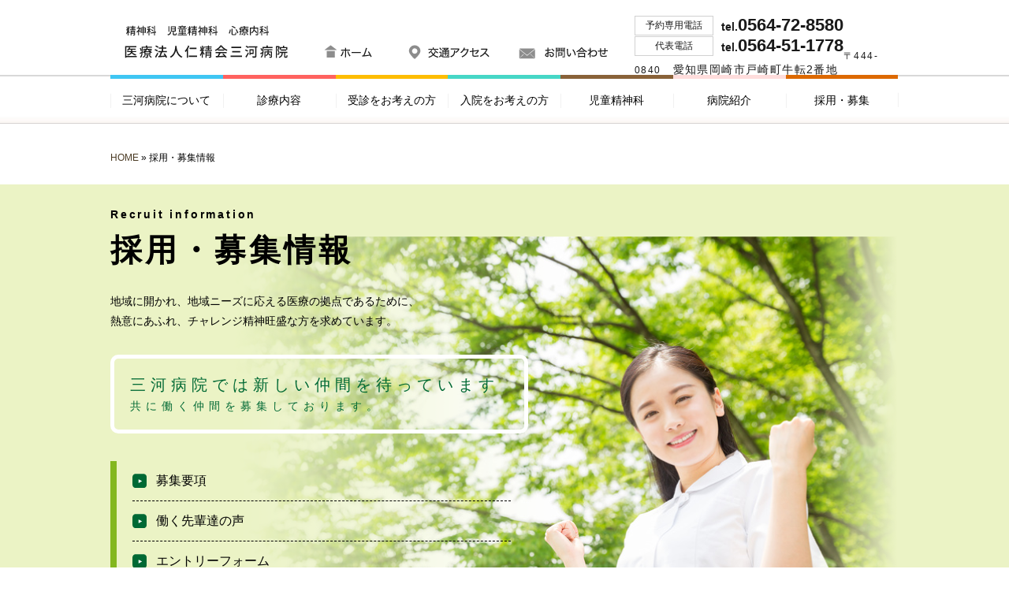

--- FILE ---
content_type: text/html; charset=UTF-8
request_url: https://mikawahospital.jp/recruit
body_size: 5832
content:


<!doctype html>
<html>
<head>
<meta charset="UTF-8">
<meta name="viewport" content="width=device-width,initial-scale=1.0,minimum-scale=1.0">
<meta name="description" content="三河病院 精神科 児童精神科 心療内科 医療法人仁精会">
<meta name="keywords" content="三河病院,精神科,児童精神科,心療内科,医療,岡崎市">
<title>採用・募集情報  |  三河病院 精神科 児童精神科 心療内科 医療法人仁精会</title>
<meta name="viewport" content="width=1280">

<!--CSS-->
<link href="https://mikawahospital.jp/wp-content/themes/hospital/css/import.css" rel="stylesheet" type="text/css">
<link href="https://mikawahospital.jp/wp-content/themes/hospital/css/max-640px.css" rel="stylesheet" type="text/css">
<link href="https://mikawahospital.jp/wp-content/themes/hospital/js/slidebars.css" rel="stylesheet" type="text/css">
<link href="https://mikawahospital.jp/wp-content/themes/hospital/css/drawer.min.css" rel="stylesheet" type="text/css">
<link href="https://mikawahospital.jp/wp-content/themes/hospital/css/remodal.css" rel="stylesheet" type="text/css">
<link href="https://mikawahospital.jp/wp-content/themes/hospital/css/remodal-default-theme.css" rel="stylesheet" type="text/css">


<!--JS-->
<script type="text/javascript" src="https://mikawahospital.jp/wp-content/themes/hospital/js/jquery-1.11.3.min.js"></script>
<script type="text/javascript" src="https://mikawahospital.jp/wp-content/themes/hospital/js/common.js"></script>
<script type="text/javascript" src="https://mikawahospital.jp/wp-content/themes/hospital/js/jquery.flexslider-min.js"></script>
<script type="text/javascript" src="https://mikawahospital.jp/wp-content/themes/hospital/js/sp_tap.js"></script>
<script type="text/javascript" src="https://mikawahospital.jp/wp-content/themes/hospital/js/gallery.js"></script>

<script>
	$(function(){
    $('.button').click(function(){
        $(this).toggleClass('action');
		$('.navigation-contents').toggleClass('open');
		$('section').toggleClass('close');
    });
});

var WindowHeight = $(window).height(); //WindowHeightは変数で任意の名前
$(function(){
  if(WindowHeight > 0){ //開いた画面が100px以上なら実行
    //class="section"の要素に高さを書き込む
    $('.section').css('height',WindowHeight+'px');
  }
});
</script>



<!--[if lt IE 9]> 
<script src="http://css3-mediaqueries-js.googlecode.com/svn/trunk/css3-mediaqueries.js"></script> 
<![endif]-->

		<script type="text/javascript">
			window._wpemojiSettings = {"baseUrl":"https:\/\/s.w.org\/images\/core\/emoji\/72x72\/","ext":".png","source":{"concatemoji":"https:\/\/mikawahospital.jp\/wp-includes\/js\/wp-emoji-release.min.js?ver=4.4.2"}};
			!function(a,b,c){function d(a){var c,d=b.createElement("canvas"),e=d.getContext&&d.getContext("2d"),f=String.fromCharCode;return e&&e.fillText?(e.textBaseline="top",e.font="600 32px Arial","flag"===a?(e.fillText(f(55356,56806,55356,56826),0,0),d.toDataURL().length>3e3):"diversity"===a?(e.fillText(f(55356,57221),0,0),c=e.getImageData(16,16,1,1).data.toString(),e.fillText(f(55356,57221,55356,57343),0,0),c!==e.getImageData(16,16,1,1).data.toString()):("simple"===a?e.fillText(f(55357,56835),0,0):e.fillText(f(55356,57135),0,0),0!==e.getImageData(16,16,1,1).data[0])):!1}function e(a){var c=b.createElement("script");c.src=a,c.type="text/javascript",b.getElementsByTagName("head")[0].appendChild(c)}var f,g;c.supports={simple:d("simple"),flag:d("flag"),unicode8:d("unicode8"),diversity:d("diversity")},c.DOMReady=!1,c.readyCallback=function(){c.DOMReady=!0},c.supports.simple&&c.supports.flag&&c.supports.unicode8&&c.supports.diversity||(g=function(){c.readyCallback()},b.addEventListener?(b.addEventListener("DOMContentLoaded",g,!1),a.addEventListener("load",g,!1)):(a.attachEvent("onload",g),b.attachEvent("onreadystatechange",function(){"complete"===b.readyState&&c.readyCallback()})),f=c.source||{},f.concatemoji?e(f.concatemoji):f.wpemoji&&f.twemoji&&(e(f.twemoji),e(f.wpemoji)))}(window,document,window._wpemojiSettings);
		</script>
		<style type="text/css">
img.wp-smiley,
img.emoji {
	display: inline !important;
	border: none !important;
	box-shadow: none !important;
	height: 1em !important;
	width: 1em !important;
	margin: 0 .07em !important;
	vertical-align: -0.1em !important;
	background: none !important;
	padding: 0 !important;
}
</style>
<link rel='stylesheet' id='wp-pagenavi-css'  href='https://mikawahospital.jp/wp-content/plugins/wp-pagenavi/pagenavi-css.css?ver=2.70' type='text/css' media='all' />
<link rel='stylesheet' id='jetpack_css-css'  href='https://mikawahospital.jp/wp-content/plugins/jetpack/css/jetpack.css?ver=4.0.2' type='text/css' media='all' />
<script type='text/javascript' src='https://mikawahospital.jp/wp-includes/js/jquery/jquery.js?ver=1.11.3'></script>
<script type='text/javascript' src='https://mikawahospital.jp/wp-includes/js/jquery/jquery-migrate.min.js?ver=1.2.1'></script>
<link rel='https://api.w.org/' href='https://mikawahospital.jp/wp-json/' />
<link rel="EditURI" type="application/rsd+xml" title="RSD" href="https://mikawahospital.jp/xmlrpc.php?rsd" />
<link rel="wlwmanifest" type="application/wlwmanifest+xml" href="https://mikawahospital.jp/wp-includes/wlwmanifest.xml" /> 
<meta name="generator" content="WordPress 4.4.2" />
<link rel="canonical" href="https://mikawahospital.jp/recruit" />
<link rel='shortlink' href='https://wp.me/P7vtFP-p' />
<link rel="alternate" type="application/json+oembed" href="https://mikawahospital.jp/wp-json/oembed/1.0/embed?url=https%3A%2F%2Fmikawahospital.jp%2Frecruit" />
<link rel="alternate" type="text/xml+oembed" href="https://mikawahospital.jp/wp-json/oembed/1.0/embed?url=https%3A%2F%2Fmikawahospital.jp%2Frecruit&#038;format=xml" />

<link rel='dns-prefetch' href='//v0.wordpress.com'>
<style type='text/css'>img#wpstats{display:none}</style>
<!-- Jetpack Open Graph Tags -->
<meta property="og:type" content="article" />
<meta property="og:title" content="採用・募集情報" />
<meta property="og:url" content="https://mikawahospital.jp/recruit" />
<meta property="og:description" content="詳しくは投稿をご覧ください。" />
<meta property="article:published_time" content="2016-03-31T02:32:47+00:00" />
<meta property="article:modified_time" content="2016-03-31T02:32:57+00:00" />
<meta property="og:site_name" content="三河病院 精神科 児童精神科 心療内科 医療法人仁精会" />
<meta property="og:image" content="https://s0.wp.com/i/blank.jpg" />
<meta property="og:locale" content="ja_JP" />
<meta name="twitter:card" content="summary" />
<meta name="twitter:description" content="詳しくは投稿をご覧ください。" />

<!-- Global site tag (gtag.js) - Google Analytics -->
<script async src="https://www.googletagmanager.com/gtag/js?id=UA-112499664-1"></script>
<script>
  window.dataLayer = window.dataLayer || [];
  function gtag(){dataLayer.push(arguments);}
  gtag('js', new Date());

  gtag('config', 'UA-112499664-1');
</script>

</head>
<body>
<a id="top"></a>

<!--hb-navigation-->
<div class="sp_only">
<div class="hb-navigation sp_only">
<div class="button"></div>
</div>
<h1 class="hd_logo_sub"><a href="https://mikawahospital.jp/"><img src="https://mikawahospital.jp/wp-content/themes/hospital/images/common/logo.svg" alt="精神科 児童精神科 心療内科 医療法人仁精会三河病院"></a></h1>
<div class="navigation-contents section menu">
<nav>
    <label for="Panel1" class="sp_navi">三河病院について</label>
    <input type="checkbox" id="Panel1" class="on-off" />
      <ul class="drawer-menu sp_1">
        <li><a href="https://mikawahospital.jp/about#about1">三河病院の基本理念</a></li>
        <li><a href="https://mikawahospital.jp/about#about2">三河病院の概要</a></li>
        <li><a href="https://mikawahospital.jp/about#about3">三河病院の沿革</a></li>
    </ul>
    <label for="Panel2" class="sp_navi">診療内容</label>
    <input type="checkbox" id="Panel2" class="on-off" />
      <ul class="drawer-menu">
        <li><a href="https://mikawahospital.jp/shinryo">心療内科</a></li>
        <li><a href="https://mikawahospital.jp/psychiatry">精神科</a></li>
        <li><a href="https://mikawahospital.jp/monowasure">物忘れ外来</a></li>
        <li><a href="https://mikawahospital.jp/consult_child">児童精神科</a></li>
    </ul>
    <label for="Panel3" class="sp_navi">受診をお考えの方</label>
    <input type="checkbox" id="Panel3" class="on-off" />
      <ul class="drawer-menu">
        <li><a href="https://mikawahospital.jp/jushinkentosha#jushinkentosha1">初めて受診する方</a></li>
        <li><a href="https://mikawahospital.jp/jushinkentosha#jushinkentosha2">外来診療の流れ</a></li>
        <li><a href="https://mikawahospital.jp/jushinkentosha#visit_care_box">デイケア・訪問看護利用の方</a></li>
        <li><a href="https://mikawahospital.jp/jushinkentosha#jushinkentosha3">よくある質問</a></li>
        <!--
        <li><a href="#">診察予約</a></li>
        -->
    </ul>
    <label for="Panel4" class="sp_navi">入院をお考えの方</label>
    <input type="checkbox" id="Panel4" class="on-off" />
      <ul class="drawer-menu">
        <li><a href="https://mikawahospital.jp/nyuin#nyuin1">入院するまでの流れ</a></li>
        <li><a href="https://mikawahospital.jp/nyuin#nyuin2">入院費用について</a></li>
        <li><a href="https://mikawahospital.jp/nyuin#nyuin3">お見舞いについて</a></li>
        <li><a href="https://mikawahospital.jp/nyuin#nyuin4">外出・外泊について</a></li>
        <li><a href="https://mikawahospital.jp/nyuin#nyuin5">入院に関するよくある質問</a></li>
    </ul>
    <label for="Panel5" class="sp_navi">児童精神科</label>
    <input type="checkbox" id="Panel5" class="on-off" />
      <ul class="drawer-menu sp_1">
        <li><a href="https://mikawahospital.jp/consult_child">児童精神科の紹介</a></li>
        <li><a href="https://mikawahospital.jp/consult_child#consult_child1">初めての方へ</a></li>
        <li><a href="https://mikawahospital.jp/consult_child#consult_child2">よくある質問</a></li>
    </ul>
    <label for="Panel6" class="sp_navi">病院紹介</label>
    <input type="checkbox" id="Panel6" class="on-off" />
      <ul class="drawer-menu">
        <!--li><a href="https://mikawahospital.jp/doctor">医師紹介</a></li-->
        <li><a href="https://mikawahospital.jp/hospital#hospital_page1">診療受付のご案内</a></li>
        <li><a href="https://mikawahospital.jp/jushinkentosha#visit_care_box">訪問看護利用のご案内</a></li>
        <li><a href="https://mikawahospital.jp/hospital#hospital_access">交通・アクセス</a></li>
        <li><a href="https://mikawahospital.jp/hospital#hospital_page2">ご相談窓口</a></li>
        <li><a href="https://mikawahospital.jp/floor_guide">院内マップ</a></li>
    </ul>
    <label for="Panel7" class="sp_navi"><a href="https://mikawahospital.jp/recruit">採用・募集</a></label>
    <input type="checkbox" id="Panel7" class="on-off" />
      <ul class="drawer-menu sp_1">
        <!--li><a href="https://mikawahospital.jp/work">募集要項</a></li-->
		<!--li><a href="https://mikawahospital.jp/staff_intro">働く先輩達の声</a></li-->
        <!--li><a href="https://mikawahospital.jp/entry_form">エントリーフォーム</a></li-->
    </ul>
    <label for="Panel8" class="sp_navi"><a href="https://mikawahospital.jp/contact">お問い合わせ</a></label>
</nav>
</div>
</div>
<!--/.hb-navigation END-->


<!-- ▼ header ▼ -->
<header>
  <h1 class="hd_logo"><a href="https://mikawahospital.jp/"><img src="https://mikawahospital.jp/wp-content/themes/hospital/images/common/logo.png" alt="精神科　児童精神科　心療内科　医療法人仁精会　三河病院"></a></h1>
  <ul class="hd_navi">
    <li><a href="https://mikawahospital.jp/"><img src="https://mikawahospital.jp/wp-content/themes/hospital/images/common/navi01.png" alt="HOME"></a></li>
    <li><a href="https://mikawahospital.jp/hospital#hospital-page"><img src="https://mikawahospital.jp/wp-content/themes/hospital/images/common/navi02.png" alt="交通アクセス"></a></li>
    <li><a href="https://mikawahospital.jp/contact"><img src="https://mikawahospital.jp/wp-content/themes/hospital/images/common/navi03.png" alt="お問い合わせ"></a></li>
  </ul>
  <div class="hd_info">
    <dl>
      <dt>予約専用電話</dt>
      <dd><span>tel.</span>0564-72-8580</dd>
      <dt>代表電話</dt>
      <dd><span>tel.</span>0564-51-1778</dd>
    <br><br><br><p><span>〒444-0840</span>愛知県岡崎市戸崎町牛転2番地</p></dl>
  </div>
</header>
<!-- ▲ header END ▲ -->


<!-- ▼ nav ▼ -->
<div id="main_nav">
  <ul>
    <li class="p_color-blue"><a href="https://mikawahospital.jp/about">三河病院について</a>
      <ul class="p_subs">
        <li><a href="https://mikawahospital.jp/about#about1">三河病院の基本理念</a></li>
        <li><a href="https://mikawahospital.jp/about#about2">三河病院の概要</a></li>
        <li><a href="https://mikawahospital.jp/about#about3">三河病院の沿革</a></li>
      </ul>
    </li>
    <li class="p_color-red"><a href="https://mikawahospital.jp/shinryo">診療内容</a>
      <ul class="p_subs">
        <li><a href="https://mikawahospital.jp/shinryo">心療内科</a></li>
        <li><a href="https://mikawahospital.jp/psychiatry">精神科</a></li>
        <li><a href="https://mikawahospital.jp/monowasure">物忘れ外来</a></li>
        <li><a href="https://mikawahospital.jp/consult_child">児童精神科</a></li>
      </ul>
    </li>
    <li class="p_color-yellow"><a href="https://mikawahospital.jp/jushinkentosha">受診をお考えの方</a>
      <ul class="p_subs">
        <li><a href="https://mikawahospital.jp/jushinkentosha#jushinkentosha1">初めて受診する方</a></li>
        <li><a href="https://mikawahospital.jp/jushinkentosha#jushinkentosha2">外来診療の流れ</a></li>
        <li><a href="https://mikawahospital.jp/jushinkentosha#visit_care_box">デイケア・訪問看護利用の方</a></li>
        <li><a href="https://mikawahospital.jp/jushinkentosha#jushinkentosha3">よくある質問</a></li>
        <!--
        <li><a href="#">診察予約</a></li>
        -->
      </ul>
    </li>
    <li class="p_color-green"><a href="https://mikawahospital.jp/nyuin">入院をお考えの方</a>
      <ul class="p_subs">
        <li><a href="https://mikawahospital.jp/nyuin#nyuin1">入院するまでの流れ</a></li>
        <li><a href="https://mikawahospital.jp/nyuin#nyuin2">入院費用について</a></li>
        <li><a href="https://mikawahospital.jp/nyuin#nyuin3">お見舞いについて</a></li>
        <li><a href="https://mikawahospital.jp/nyuin#nyuin4">外出・外泊について</a></li>
        <li><a href="https://mikawahospital.jp/nyuin#nyuin5">入院に関するよくある質問</a></li>
      </ul>
    </li>
    <li class="p_color-brown"><a href="https://mikawahospital.jp/consult_child">児童精神科</a>
      <ul class="p_subs">
        <li><a href="https://mikawahospital.jp/consult_child">児童精神科の紹介</a></li>
        <li><a href="https://mikawahospital.jp/consult_child#consult_child1">初めての方へ</a></li>
        <li><a href="https://mikawahospital.jp/consult_child#consult_child2">よくある質問</a></li>
      </ul>
    </li>
    <li class="p_color-pink"><a href="https://mikawahospital.jp/hospital">病院紹介</a>
      <ul class="p_subs">
        <!--li><a href="https://mikawahospital.jp/doctor">医師紹介</a></li-->
        <li><a href="https://mikawahospital.jp/hospital#hospital_page1">診療受付のご案内</a></li>
        <li><a href="https://mikawahospital.jp/jushinkentosha#visit_care_box">訪問看護利用のご案内</a></li>
        <li><a href="https://mikawahospital.jp/hospital#hospital_access">交通・アクセス</a></li>
        <li><a href="https://mikawahospital.jp/hospital#hospital_page2">ご相談窓口</a></li>
        <li><a href="https://mikawahospital.jp/floor_guide">院内マップ</a></li>
      </ul>
    </li>
    <li class="p_color-orange"><a href="https://mikawahospital.jp/recruit">採用・募集</a>
      <ul class="p_subs">
        <!--li><a href="https://mikawahospital.jp/work">募集要項</a></li-->
		<!--li><a href="https://mikawahospital.jp/staff_intro">働く先輩達の声</a></li-->
        <!--li><a href="https://mikawahospital.jp/entry_form">エントリーフォーム</a></li-->
      </ul>
    </li>
  </ul>
</div>
<!-- ▲ nav END ▲ -->



<div id="pan">	<div id="breadcrumb">
		<a href="https://mikawahospital.jp">HOME</a> &raquo;   採用・募集情報	</div><!--/breadcrumb-->
	

</div>



<!-- ▼ recruit-page ▼ -->
<div id="recruit-page">

<!-- ▼ recruit-contact_page ▼ -->
<div id="recruit-contact_page">

<h2 class="recruit_top"><span>Recruit information</span>採用・募集情報</h2>
<p class="recruit_top_txt">地域に開かれ、地域ニーズに応える医療の拠点であるために、<br>
熱意にあふれ、チャレンジ精神旺盛な方を求めています。</p>

<h3 class="recruit_staff_top">三河病院では新しい仲間を待っています<span>共に働く仲間を募集しております。</span></h3>

<ul class="recruit_form_list">
        <li><a href="https://mikawahospital.jp/work">募集要項</a></li>
        <li><a href="https://mikawahospital.jp/staff_intro">働く先輩達の声</a></li>
        <li><a href="https://mikawahospital.jp/entry_form">エントリーフォーム</a></li>
        <li><a href="https://mikawahospital.jp/recruit/actionplan1">次世代育成支援対策推進法に基づく一般事業主行動計画</a></li>
        <li><a href="https://mikawahospital.jp/recruit/actionplan2">女性活躍推進法に基づく一般事業主行動計画</a></li>
</ul>

</div>
<!-- ▲ recruit-contact_page END ▲ -->


</div>
<!-- ▲ recruit-page END ▲ -->

<!-- ▼ footer ▼ -->

<footer>
  <div id="footer_inner">
    <dl class="footer_navi">
      <dt><a href="https://mikawahospital.jp/about">三河病院について</a></dt>
      <dd>
        <ul>
        <li><a href="https://mikawahospital.jp/about#about1">三河病院の基本理念</a></li>
        <li><a href="https://mikawahospital.jp/about#about2">三河病院の概要</a></li>
        <li><a href="https://mikawahospital.jp/about#about3">三河病院の沿革</a></li>
        </ul>
      </dd>
    </dl>
    <dl class="footer_navi">
      <dt><a href="https://mikawahospital.jp/shinryo">診療内容</a></dt>
      <dd>
        <ul>
        <li><a href="https://mikawahospital.jp/shinryo">心療内科</a></li>
        <li><a href="https://mikawahospital.jp/psychiatry">精神科</a></li>
        <li><a href="https://mikawahospital.jp/monowasure">物忘れ外来</a></li>
        <li><a href="https://mikawahospital.jp/consult_child">児童精神科</a></li>
        </ul>
      </dd>
    </dl>
    <dl class="footer_navi">
      <dt><a href="https://mikawahospital.jp/jushinkentosha">受診をお考えの方</a></dt>
      <dd>
        <ul>
        <li><a href="https://mikawahospital.jp/jushinkentosha#jushinkentosha1">初めて受診する人</a></li>
        <li><a href="https://mikawahospital.jp/jushinkentosha#jushinkentosha2">外来診療の流れ</a></li>
        <li><a href="https://mikawahospital.jp/jushinkentosha#jushinkentosha3">よくある質問</a></li>
        <!--li><a href="#">診察予約</a></li-->
        </ul>
      </dd>
    </dl>
    <dl class="footer_navi">
      <dt><a href="https://mikawahospital.jp/nyuin">入院をお考えの方</a></dt>
      <dd>
        <ul>
        <li><a href="https://mikawahospital.jp/nyuin#nyuin1">入院するまでの流れ</a></li>
        <li><a href="https://mikawahospital.jp/nyuin#nyuin2">入院費用について</a></li>
        <li><a href="https://mikawahospital.jp/nyuin#nyuin3">お見舞いについて</a></li>
        <li><a href="https://mikawahospital.jp/nyuin#nyuin4">外出・外泊について</a></li>
        <li><a href="https://mikawahospital.jp/nyuin#nyuin5">入院に関するよくある質問</a></li>
        </ul>
      </dd>
    </dl>
    <dl class="footer_navi">
      <dt><a href="https://mikawahospital.jp/consult_child">児童精神科</a></dt>
      <dd>
        <ul>
        <li><a href="https://mikawahospital.jp/consult_child">児童精神科の紹介</a></li>
        <li><a href="https://mikawahospital.jp/consult_child#consult_child1">初めての方へ</a></li>
        <li><a href="https://mikawahospital.jp/consult_child#consult_child2">よくある質問</a></li>
        </ul>
      </dd>
    </dl>
    <dl class="footer_navi">
      <dt><a href="https://mikawahospital.jp/hospital">病院紹介</a></dt>
      <dd>
        <ul>
        <!--li><a href="https://mikawahospital.jp/doctor">医師紹介</a></li-->
        <li><a href="https://mikawahospital.jp/hospital#hospital_page1">診療受付のご案内</a></li>
        <li><a href="https://mikawahospital.jp/hospital#hospital_access">交通・アクセス</a></li>
        <li><a href="https://mikawahospital.jp/hospital#hospital_page2">ご相談窓口</a></li>
        <li><a href="https://mikawahospital.jp/floor_guide">院内マップ</a></li>
        </ul>
      </dd>
    </dl>
    <dl class="footer_navi">
      <dt class="b_right"><a href="https://mikawahospital.jp/recruit">採用・募集</a></dt>
      <dd>
        <ul>
        <!--li><a href="https://mikawahospital.jp/work">募集要項</a></li-->
        <!--li><a href="https://mikawahospital.jp/staff_intro">働く先輩達の声</a></li-->
        <!--li><a href="https://mikawahospital.jp/entry_form">エントリーフォーム</a></li-->
        </ul>
      </dd>
    </dl>
  </div>
  <div class="footer_info">
    <div class="footer_info_inner">
      <ul class="navi_bt">
        <li><a href="https://mikawahospital.jp/"><img src="https://mikawahospital.jp/wp-content/themes/hospital/images/common/footer_navi01.png" alt="HOME"></a></li>
        <li><a href="https://mikawahospital.jp/hospital#hospital-page"><img src="https://mikawahospital.jp/wp-content/themes/hospital/images/common/footer_navi02.png" alt="交通アクセス"></a></li>
        <li><a href="https://mikawahospital.jp/contact"><img src="https://mikawahospital.jp/wp-content/themes/hospital/images/common/footer_navi03.png" alt="お問い合わせ"></a></li>
      </ul>
      <p class="page-top"><a href="#top">
        <sapn>
        &#9650;</span>　このページの先頭へ</a></p>
    </div>
  </div>
  <div class="footer_access">
    <div class="footer_access_inner">
      <h2 class="footer_logo"><img src="https://mikawahospital.jp/wp-content/themes/hospital/images/common/logo.png" alt=""></h2>
      <div class="footer_access_info">
        <dl class="access_info">
          <dt><span>〒444-0840</span>愛知県岡崎市戸崎町牛転2番地</dt>
          <dd>tel.0564-51-1778 fax0564-51-1415</dd>
        </dl>
        <dl class="access_infob">
          <dt>予約専用電話</dt>
          <dd><span>tel.</span>0564-72-8580 </dd>
        </dl>
      </div>
    </div>
  </div>
</footer>
<div id="footer_nav_sp" class="sp_only">
  <ul>
    <li class="color-blue">
      <div class="main">三河病院について <span>&or;</span></div>
      <ul class="subs">
        <li><a href="https://mikawahospital.jp/about#about1">三河病院の基本理念</a></li>
        <li><a href="https://mikawahospital.jp/about#about2">三河病院の概要</a></li>
        <li><a href="https://mikawahospital.jp/about#about3">三河病院の沿革</a></li>
      </ul>
    </li>
    <li class="color-red">
      <div class="main">診療内容 <span>&or;</span></div>
      <ul class="subs">
        <li><a href="https://mikawahospital.jp/shinryo">心療内科</a></li>
        <li><a href="https://mikawahospital.jp/psychiatry">精神科</a></li>
        <li><a href="https://mikawahospital.jp/monowasure">物忘れ外来</a></li>
        <li><a href="https://mikawahospital.jp/consult_child">児童精神科</a></li>
      </ul>
    </li>
    <li class="color-yellow">
      <div class="main">受診をお考えの方 <span>&or;</span></div>
      <ul class="subs">
        <li><a href="https://mikawahospital.jp/jushinkentosha#jushinkentosha1">初めて受診する人</a></li>
        <li><a href="https://mikawahospital.jp/jushinkentosha#jushinkentosha2">外来診療の流れ</a></li>
        <li><a href="https://mikawahospital.jp/jushinkentosha#jushinkentosha3">よくある質問</a></li>
        <li><a href="#">診察予約</a></li>
      </ul>
    </li>
    <li class="color-green">
      <div class="main">入院をお考えの方 <span>&or;</span></div>
      <ul class="subs">
        <li><a href="https://mikawahospital.jp/nyuin#nyuin1">入院するまでの流れ</a></li>
        <li><a href="https://mikawahospital.jp/nyuin#nyuin2">入院費用について</a></li>
        <li><a href="https://mikawahospital.jp/nyuin#nyuin3">お見舞いについて</a></li>
        <li><a href="https://mikawahospital.jp/nyuin#nyuin4">外出・外泊について</a></li>
        <li><a href="https://mikawahospital.jp/nyuin#nyuin5">入院に関するよくある質問</a></li>
      </ul>
    </li>
    <li class="color-brown">
      <div class="main">児童精神科 <span>&or;</span></div>
      <ul class="subs">
        <li><a href="https://mikawahospital.jp/consult_child">児童精神科の紹介</a></li>
        <li><a href="https://mikawahospital.jp/consult_child#consult_child1">初めての方へ</a></li>
        <li><a href="https://mikawahospital.jp/consult_child#consult_child2">よくある質問</a></li>
      </ul>
    </li>
    <li class="color-pink">
      <div class="main">病院紹介 <span>&or;</span></div>
      <ul class="subs">
        <!--li><a href="https://mikawahospital.jp/doctor">医師紹介</a></li-->
        <li><a href="https://mikawahospital.jp/hospital#hospital_page1">診療受付のご案内</a></li>
        <li><a href="https://mikawahospital.jp/hospital#hospital_access">交通・アクセス</a></li>
        <li><a href="https://mikawahospital.jp/hospital#hospital_page2">ご相談窓口</a></li>
        <li><a href="https://mikawahospital.jp/floor_guide">院内マップ</a></li>
      </ul>
    </li>
    <li class="color-orange">
        <div class="main"><a href="https://mikawahospital.jp/recruit">採用・募集 <span>&or;</span></a></div>
      <ul class="subs">
        <!--li><a href="https://mikawahospital.jp/work">募集要項</a></li-->
        <!--li><a href="https://mikawahospital.jp/staff_intro">働く先輩達の声</a></li-->
        <!--li><a href="https://mikawahospital.jp/entry_form">エントリーフォーム</a></li-->
      </ul>
    </li>
  </ul>
</div>

<!-- ▲ footer END ▲ -->

<p class="copyright">Copyright(C) 2016 Mikawa Hospital ALL RIGHTS RESERVED.</p>
</div>

<!-- ▲ sb-site END ▲ --> 
<script src="https://mikawahospital.jp/wp-content/themes/hospital/js/iscroll.min.js"></script> 
<script src="https://mikawahospital.jp/wp-content/themes/hospital/js/dropdown.min.js"></script> 
<script src="https://mikawahospital.jp/wp-content/themes/hospital/js/drawer.min.js"></script> 
<script src="https://mikawahospital.jp/wp-content/themes/hospital/js/main.js"></script> 
<script src="https://mikawahospital.jp/wp-content/themes/hospital/js/remodal.js"></script>
<div class="drawer-overlay drawer-toggle"></div>

<script src="https://mikawahospital.jp/wp-content/themes/hospital/js/jquery.matchHeight.js"></script>
<script>
$(function(){
　　$('.matchHeight').matchHeight();
});
</script>

	<div style="display:none">
	</div>
<script type='text/javascript' src='https://s0.wp.com/wp-content/js/devicepx-jetpack.js?ver=202601'></script>
<script type='text/javascript' src='https://secure.gravatar.com/js/gprofiles.js?ver=2026Janaa'></script>
<script type='text/javascript'>
/* <![CDATA[ */
var WPGroHo = {"my_hash":""};
/* ]]> */
</script>
<script type='text/javascript' src='https://mikawahospital.jp/wp-content/plugins/jetpack/modules/wpgroho.js?ver=4.4.2'></script>
<script type='text/javascript' src='https://mikawahospital.jp/wp-includes/js/wp-embed.min.js?ver=4.4.2'></script>
<script type='text/javascript' src='https://stats.wp.com/e-202601.js' async defer></script>
<script type='text/javascript'>
	_stq = window._stq || [];
	_stq.push([ 'view', {v:'ext',j:'1:4.0.2',blog:'110936589',post:'25',tz:'9',srv:'mikawahospital.jp'} ]);
	_stq.push([ 'clickTrackerInit', '110936589', '25' ]);
</script>
</body></html>

--- FILE ---
content_type: text/css
request_url: https://mikawahospital.jp/wp-content/themes/hospital/css/import.css
body_size: 182
content:
@charset "utf-8";

/*------------------------
		import.css
------------------------*/
@import "style.css";			/* 基本レイアウト用 */
@import "initialization.css";	/* 初期化用 */
@import "clearfix.css";		/* clearfix設定 */
@import "option.css";			/* プロパティ設定 */


--- FILE ---
content_type: text/css
request_url: https://mikawahospital.jp/wp-content/themes/hospital/css/max-640px.css
body_size: 13824
content:
@charset "utf-8";
/* CSS Document */

@media screen and (max-width:736px) {
html, body {
	min-width: 0;
	width: 100%;
	height: 100%;
	-webkit-text-size-adjust : 100%;
}
img {
	max-width: 100% !important;
	height: auto;
}

.sp_none {
	display: none;
}

.sp_only {
	display: inherit;
}

/*--ブログのバナー--*/
p.blog_br {
	width: 100%;
	height:auto;
	padding-top: 20px;
	text-align: center;
	clear: both;
}

p.blog_br a {
	display: block;
	background: #fff;
}


/*---------sp_navi------------*/

label.sp_navi {
    background:#86d7f7;
    color: #fff;
    padding: 10px;
    display: block;
    margin: 0;
    border: 1px solid #fff;
}

label.sp_navi a {
    color: #fff;
}

input[type="checkbox"].on-off{
    display: none;
}

.menu ul {
    -webkit-transition: all 0.5s;
    -moz-transition: all 0.5s;
    -ms-transition: all 0.5s;
    -o-transition: all 0.5s;
    transition: all 0.5s;
    margin: 0;
    padding: 0;
    list-style: none;
}

.menu li {
    padding: 5px;
}

input[type="checkbox"].on-off + ul{
    height: 0;
    overflow: hidden;
}

input[type="checkbox"].on-off:checked + ul{
    height: 200px;
}

input[type="checkbox"].on-off:checked + ul.sp_1 {
	height: 150px !important;
}


.hb-navigation {
	position: absolute;
	top: 25px;
	right: 0px;
	width: 50px;
	height: 30px;
	background: none;
	cursor: pointer;
}
.hb-navigation .button {
	position: relative;
	width: 40px;
	height: 2px;
	background: #f9bbe1;
	transition: all .5s;
	-webkit-transition: all .5s;
	z-index: 9999;
}
.hb-navigation .button::before, .hb-navigation .button::after {
	position: absolute;
	width: 40px;
	height: 2px;
	background: #f9bbe1;
	transition: all .5s;
	-webkit-transition: all .5s;
	transition-delay: .5s;
}
.hb-navigation .button::before {
	content: '';
	top: -11.5px;
}
.hb-navigation .button::after {
	content: '';
	top: 11.5px;
}
.hb-navigation .action.button {
	position: relative;
	width: 50px;
	height: 2px;
	background: none;
	transform: rotate(90deg);
	-webkit-transform: rotate(90deg);
}
.hb-navigation .action.button::before {
	position: absolute;
	top: 10px;
	left: 10px;
	width: 30px;
	height: 2px;
	background: #B29972;
	transform: rotate(45deg);
	-webkit-transform: rotate(45deg);
}
.hb-navigation .action.button::after {
	position: absolute;
	top: 10px;
	left: 10px;
	width: 30px;
	height: 2px;
	background: #B29972;
	transform: rotate(-45deg);
	-webkit-transform: rotate(-45deg);
}
.navigation-contents {
	position: relative;
	top: 0;
	left: 0;
	background: rgba(0,0,0,.75);
	width: 100%;
	margin: auto;
	text-align: center;
	opacity: 0;
	transition: all .5s;
	-webkit-transition: all .5s;
	transform: translateY(-100%);
	-webkit-transform: translateY(-100%);
	z-index: 9998;
}
.navigation-contents.open {
	position: relative;
	top: 0;
	opacity: 1;
	transform: translateY(0);
	-webkit-transform: translateY(0);
}

nav {
	width: 100%;
	height: auto;
	margin-left: auto;
	margin-right: auto;
	background: #f4f4f4;
}

.section {
	position: absolute;
	background: #fff;
}
.section.menu p {
	font-size: 20px;
	font-weight: 100;
	font-family: "Times New Roman", Times, serif;
	margin: 8% 0;
}

.section.menu p a {
	color: #000;
	text-decoration: none;
	letter-spacing: 0.2em;
	font-size: 70%;
	margin: 3% 0;
}

.section {
height: 100% !important;
} 
.menu {
height: 100% !important;
}  
.open {
height: 100% !important;
}


ul.drawer-menu li  {
	text-align: left !important;
	height: 30px;
	font-size: 14px;
	text-indent: 10px;
	border-bottom: 1px dashed #ccc;
	padding-bottom: 5px;
	line-height: 30px;
}

ul.drawer-menu li a {
	display: block;
	color: #000 !important;
}

.movie_txt {
	width: 100%;
	margin: 0 auto;
	font-size: 14px;
	font-weight: bold;
	text-align: center;
}












/*--------パンくず---------*/


#pan{
	width: 94% !important;
	margin: 0 auto 20px !important;
	clear: both;
	font-size: 12px;
	padding: 5px 0px;
}

#pan a{
	color: #4a3a23;
	text-decoration: none;
}

#pan a:hover{
	color:#8dae45;
	text-decoration: underline;
}

p.g_map {
	margin-bottom: 40px;
}


/*-----------------▼ container ▼----------------*/

#container {
	width: 100%;
	height: auto;
    text-align: center;
    margin-left: auto;
    margin-right: auto;
}

/*-----------------▼ header ▼----------------*/

header {
	width: 100%;
	overflow: hidden;
	margin-left: auto;
	margin-right: auto;
	background: #ffffff;
	opacity: 1;
	display: none;
}
header h1.hd_logo {
	width: 100%;
	height: 95px;
	text-align: center;
	float: none;
	margin-left: 5%;
}
header ul.hd_navi {
	display: none;
}
header .hd_info {
	display: none;
}

/*-----------------▼ main_navi ▼----------------*/

#main_nav {
	display: none;
}

/*-----------------▼ wrapper ▼----------------*/

#wrapper {
	clear: both;
	width: 100%;
	overflow: hidden;
	margin-left: auto;
	margin-right: auto;
	padding-top: 0%;
}

#wrapper h3.top_news {
	background: url(../images/page/top/news_info.jpg) no-repeat center center;
	overflow: hidden;
    text-indent: 100%;
    white-space: nowrap;
	width: 100%;
    height: 51px;
    margin-top: 15px;
    margin-bottom: 20px;
    clear: both;
	float: none;
}

#wrapper dl.top_info {
	width: 90%;
	overflow: hidden;
	border: 2px solid #c00;
	float: none;
	margin-bottom: 30px;
	margin-left: auto;
	margin-right: auto;
	padding: 3%;
}

#wrapper dl.top_info dt {
	font-size: 14px;
	width: 15%;
	text-indent: 0px;
	float: left;
}

#wrapper dl.top_info dt span {
	display: none;
}

#wrapper dl.top_info dd {
	font-size: 14px;
	width: 70%;
	float: right;
}

#wrapper ul.top_br {
	width: 100%;
	clear: both;
	overflow: hidden;
	margin-bottom: 40px;
}

#wrapper ul.top_br li {
	width: 48%;
	float: left;
	margin: 1%;
	text-align: center;
}

#wrapper ul.top_br li:first-child {
	margin: 1%;
}



/*----------------- 
main_content
----------------*/
#wrapper #main_content {
	width: 100%;
	clear: both;
	overflow: hidden;
	margin-bottom: 50px;
}


/*----------------- 
side_br
----------------*/

#wrapper #side_br {
	width: 98%;
	overflow: hidden;
	float: none;
	color: #4d4d4d;
	margin-left: auto;
	margin-right: auto;
}

#wrapper #side_br p.reservation_bt {
	margin-bottom: 15px;
	text-align: center;
}

#wrapper #side_br .assistance {
	border: 1px solid #ccc;
	padding: 10px;
	margin-bottom: 20px;
}

#wrapper #side_br h2.assistance_title {
	margin-bottom: 20px;
	text-align: center;
	width:  100%;
}

#wrapper #side_br dl.assistance_info {
	overflow: hidden;
	clear: both;
	margin-bottom: 10px;
	width: 100%;
}

#wrapper #side_br dl.assistance_info dt {
	width: 10%;
	height: 30px;
	float: left;
}

#wrapper #side_br dl.assistance_info dd {
	width: 85%;
	height: 30px;
	font-size: 14px;
	float: left;
	line-height: 30px;
	margin-left: 5px;
	border-bottom: 1px solid #000;
	text-indent: 10px;
}

#wrapper #side_br dl.assistance_time {
	overflow: hidden;
	clear: both;
	margin-bottom: 10px;
}

#wrapper #side_br dl.assistance_time dt {
	width: 30%;
	height: 25px;
	float: left;
	text-align: center;
	line-height: 25px;
	background: #f4f4f4;
	font-size: 14px;
	font-weight: 500;	
}

#wrapper #side_br dl.assistance_time dd {
	width: 65%;
	height: 25px;
	font-size: 18px;
	float: right;
	line-height: 25px;
	margin-left: 5px;
	text-align: left;
	font-weight: bold;
	letter-spacing: 0.1em;
}

#wrapper #side_br p.assistanc_txt {
	font-size: 14px;
	line-height: 1.8em;
	margin-bottom: 30px;
}

#wrapper #side_br p.assistance_tel {
	font-size: 12px;
	margin-bottom: 5px;
}

#wrapper #side_br h3 {
	font-size: 28px;
	color: #000000;
}

#wrapper #side_br p.assistance_txt_area {
	background: #efefef;
	padding: 10px;
	font-size: 14px;
	line-height: 1.8em;
}

/*
#wrapper #side_br p.box1 {
	background: url(../images/page/top/top-side01.jpg) no-repeat center center;
	background-size: 100% auto;
}
#wrapper #side_br p.box2 {
	background: url(../images/page/top/side_bt02.jpg) no-repeat center center;
	background-size: 100%;
}
#wrapper #side_br p.box3 {
	background: url(../images/page/top/side_bt03.jpg) no-repeat center center;
	background-size: 100%;
}
#wrapper #side_br p.box4 {
	background: url(../images/page/top/side_bt04.jpg) no-repeat center center;
	background-size: 100%;
}

#wrapper #side_br p.side_box {
	width: 48%;
	height: 72px;
	line-height: 72px;
	font-size: 12px;
	text-align: center;
	letter-spacing: 0.2em;
	float: left;
	text-indent: 10px;
	margin-left: 3px;
	margin-right: 3px;
	margin-bottom: 5 !important;
}

#wrapper #side_br p.side_box a {
	color: #000;
	display: block;
}

#wrapper #side_br p.side_box a:hover {
	background: #00a69a;
	opacity: 0.5;
	color: #fff;
}
*/

#wrapper #side_br p.side_box {
	width: 48%;
	height: auto;
	float: left;
	text-align: center;
	margin: 2% 1%;
}


/*----------------- 
content 
----------------*/

#wrapper #content {
	width: 100%;
	overflow: hidden;
	float: none;
	margin-top: 5%;
}

#wrapper #content h2.top_concept {
	width:  100%;
	height: auto;
	margin-bottom: 10px;
}

#wrapper #content h3.top_news_title {
	width: 96%;
	height: 56px;
	line-height: 56px;
	position: relative;
	margin-bottom: 20px;
	border: 2px solid #c4af96;
	text-indent: 20px;
	letter-spacing: 0.3em;
	text-align: center;
	margin: 0 auto;
	margin-bottom: 20px;
}


#wrapper #content p.news_list {
	background: #2e318f;
	color: #fff;
	font-weight: normal;
	font-size: 12px;
	text-align: center;
	width: 140px;
	height: 35px;
	line-height: 35px;
	letter-spacing: 0.1em;
	float: none;
	margin: 0 auto 50px;
}


#wrapper #content p.news_list a {
	color:  #fff;
	display: block;
}

#wrapper #content p.news_list a:hover {
	color:  #fff;
	display: block;
	background: #f79292;
}

#wrapper #content .top_news_info {
	height: 185px;
	overflow-y: scroll;
	margin-bottom: 20px;
}

#wrapper #content .top_news_info dl {
	overflow: hidden;
	clear: both;
	border-bottom: 1px  dashed #000;
	padding-bottom: 15px;
	margin-bottom: 15px;
}

#wrapper #content .top_news_info dt {
	font-size: 12px;
	width: 135px;
	height: 35px;
	text-align: center;
	line-height: 35px;
	background: #efefef;
	float: none;
	margin-left: 10px;
}

#wrapper #content .top_news_info dd {
	width: 100%;
	height: auto;
	font-size: 12px;
	float: none;
	margin-left: 10px;
	letter-spacing: 0.1em;
}

#wrapper #content .top_br_area {
	overflow: hidden;
	clear: both;
	margin-bottom: 5px;
}

#wrapper #content .top_br_area p.visit_img {
	float: none;
}

#wrapper #content .top_br_area p.hospitalization_img {
	float: none;
}

#wrapper #content .top_br_area p.visit_img img,
#wrapper #content .top_br_area p.hospitalization_img img {
	width: 100% !important;
}

#wrapper #content .top_br_area .recruit_img {
	position: relative;
	width: 100%;
	height: 202px;
	background: url(../images/page/top/top_img_bg.jpg) no-repeat center center;
	background-size: 100%;
	float: none;
}

#wrapper #content .top_br_area .recruit_img h4 {
	position: absolute;
	top: 50px;
	left: 60px;
	font-size: 18px;
	font-weight: normal;
	letter-spacing: 0.1em;
}

#wrapper #content .top_br_area p.recruit_txt {
	position: absolute;
	top: 90px;
	left: 30px;
	font-size: 12px;
	line-height: 2.0em;
}

#wrapper #content .top_br_area p.hospital_img {
	float: none;
	text-align: center;
}


/*-----------------▼ footer ▼----------------*/
footer {
	display: none;
}



div.main {
	height: 60px;
	line-height: 60px;
	text-indent:25px;
	background-color:#3FC6F3;
	border-right:10px solid #0D9BE5;
	cursor:pointer;
	color:  #fff;
	font-size: 16px;
}

div.main span {
	float: right;
	margin-right: 10px;
	color: #fff !important;
}

ul.subs li a {
	display:block;
	height: 40px;
	line-height: 40px;
	text-indent:25px;
	background-color:#F5F5F5;
	border-right:10px solid #0D9BE5;
	font-size:14px;
	color: #164158;
}

/* ------- 色の指定 ------- */
/* メインメニュー */
li.color-blue div.main {
	background-color:#3FC6F3;
	border-right:10px solid #0D9BE5;
}

li.color-red div.main {
	background-color:#FF625F;
	border-right:10px solid #FD2621;
}

li.color-yellow div.main {
	background-color:#FEBD01;
	border-right:10px solid #FF8D00;
}

li.color-green div.main {
	background-color:#46D7C6;
	border-right:10px solid #15B59B;
}

li.color-brown div.main {
	background-color:#c3996d;
	border-right:10px solid #896239;
}

li.color-pink div.main {
	background-color:#ffdddc;
	border-right:10px solid #f79292;
}

li.color-orange div.main {
	background-color:#f4901e;
	border-right:10px solid #dd6900;
}


/* サブメニュー */
li.color-blue ul.subs li a {
	border-right:10px solid #0D9BE5;
	color: #0D9BE5;
}

li.color-red ul.subs li a {
	border-right:10px solid #FD2621;
	color: #FD2621;
}

li.color-yellow ul.subs li a {
	border-right:10px solid #FF8D00;
	color: #FF8D00;
}

li.color-green ul.subs li a {
	border-right:10px solid #15B59B;
	color: #15B59B;
}

li.color-brown ul.subs li a {
	border-right:10px solid #896239;
	color: #896239;
}

li.color-pink ul.subs li a {
	border-right:10px solid #f79292;
	color: #f79292;
}

li.color-orange ul.subs li a {
	border-right:10px solid #dd6900;
	color: #f4901e;
}


li.color-blue ul.subs li a:hover {
	background-color: #3FC6F3;
	color: #FFF;
}

li.color-red ul.subs li a:hover {
	background-color: #FF625F;
	color: #FFF;
}

li.color-yellow ul.subs li a:hover {
	background-color: #FEBD01;
	color: #FFF;
}

li.color-green ul.subs li a:hover {
	background-color: #46D7C6;
	color: #FFF;
}

li.color-brown ul.subs li a:hover {
	background-color: #896239;
	color: #FFF;
}

li.color-pink ul.subs li a:hover {
	background-color:#ffdddc;
	color: #FFF;
}

li.color-orange ul.subs li a:hover {
	background-color: #dd6900;
	color: #FFF;
}


/* ------- マウスオーバー時 ------- */
li.color-blue div.rollover {
	background-color: #0D9BE5;
}

li.color-red div.rollover {
	background-color: #FD2621;
}

li.color-yellow div.rollover {
	background-color: #FF8D00;
}

li.color-green div.rollover {
	background-color: #15B59B;
}

li.color-brown div.rollover {
	background-color: #896239;
}

li.color-pink div.rollover {
	background-color:#f79292;
}

li.color-orange div.rollover {
	background-color:#dd6900;
}

/*ヘッダーナビゲーション--------------------------*/

nav#sp_menu {
	padding: 0;
	overflow: hidden;
}
.sb-toggle-left {
	width: 44px;
	height: 44px;
	text-indent: 100%;
	white-space: nowrap;
}
.sb-toggle-left a, .sp-tel_btn a, .sp-mail_btn a {
	width: 44px;
	height: 44px;
	display: block;
}
.sb-toggle-left {
	float: left;
	margin-left: 2%;
}
.sb-toggle-left {
	margin-top: 5%;
	z-index: 9998;
	position: absolute;
	top: 10px;
	left: 10px;
	background: url(../images/common/button.png) no-repeat !important;
	background-size: 80%;
	overflow: hidden;
	text-indent: 100%;
	white-space: nowrap;
	position: fixed;
}
/*メニューリスト--------------------------*/

ul#nav_list {
	overflow: hidden;
}
ul#nav_list li {
	font-size: 1.3em;
	border-bottom: 1px dashed #cce7e3;
	padding: 5% 5%;
	text-align: left;
}
ul#nav_list li a {
	color: #000;
	display: block;
	text-decoration: none;
}

p.copyright {
	clear: both;
	font-size: 8px;
	text-align: center;
	padding: 15px 0;
	letter-spacing: 0em;
}



/*-----------------▼ 共有 ▼----------------*/

#wrapper-page {
	clear: both;
	width: 100%;
	overflow: hidden;
	margin-left: auto;
	margin-right: auto;
}


#main_page_img {
	width: 100%;
	height: auto;
	margin-left: auto;
	margin-right: auto;
	margin-bottom: 30px;
	padding-top: 1%;
}

/*-----------------▼三河病院とは ▼----------------*/

#about_area {
	overflow: hidden;
	color: #595757;
}

#about_area  h2.about_title {
	font-size: 20px;
	font-weight: normal;
	letter-spacing: 0.2em;
	border-bottom: 1px solid #595757;
	padding-bottom: 15px;
	margin-bottom: 35px;
	text-align:center;
}

#about_area h2.about_title span {
	font-size: 14px;
	margin-left: 30px;
	display: block;
}

#about_area ul.about_top {
	overflow: hidden;
	margin-bottom: 40px;
	background: #ffe4f1;
	padding: 5%;
}

#about_area ul.about_top li {
	float: none;
	margin-left: 0px;
	text-align: center;
	margin-bottom: 5px;
	border: 1px solid #fff;
}

#about_area ul.about_top li:first-child {
	margin-left: 0px;
}

#about_area p.about_txt {
	font-size: 14px;
	line-height: 1.8em;
	margin-bottom: 40px;
	width: 96%;
	margin-left: auto;
	margin-right: auto;
}

#about_area dl#about_info1 {
	overflow: hidden;
	margin-bottom: 100px;
}

#about_area dl#about_info1 dt {
	width: 100%;
	height: 70px;
	text-align: center;
	line-height: 70px;
	color: #fff;
	background-color: #595757;
	font-weight: normal;
	letter-spacing: 0.3em;
	float: none;
	font-size: 16px;
	margin-bottom: 3%;
}

#about_area dl#about_info1 dd ul  {
	width: 99%;
	height: 100%;
	overflow: hidden;
	border: 1px solid #595757;
	font-size: 14px;
	float: none;
	margin-left: auto;
	margin-right: auto;
}

#about_area dl#about_info1 dd ul li {
	float: left;
	font-size: 14px;
	width: 380px;
	padding: 10px 10px 0;
}

#about_area #about_table1 {
	float: none;
	width: 100%;
}

#about_area #about_table2 {
	float: none;
	width: 100%;
}

#about_area table {
	border-collapse: separate;
}

#about_area #about_table1 th,
#about_area #about_table2 th{
	width: 100%;
	height: 47px;
	text-align: center;
	background: #dadbdb;
	font-size: 14px;
	display: block;
	line-height: 47px;
}

#about_area #about_table1 td,
#about_area #about_table2 td {
	font-size: 14px;
	border: 1px solid #c7c8c8;
	padding: 15px;
	display: block;
}


#about_area dl#about_info2 {
	clear: both;
	overflow:hidden;
	margin-bottom: 145px;
}

#about_area dl#about_info2 dt {
	width: 98%;
	height: 47px;
	text-align: center;
	background: #dadbdb;
	font-size: 14px;
	font-weight: bold;
	line-height: 47px;
	float: none;
	margin: 0 auto;
}

#about_area dl#about_info2 dd {
	font-size: 13px;
	border: 1px solid #c7c8c8;
	padding: 15px;
	float: none;
	width: 88%;
	margin-left: auto;
	margin-right: auto;
}

#about_area dl#about_info2 dd ul {
	float: none;
	margin-left: 0px;
}

#about_area dl#about_info2 dd ul li {
	margin-bottom: 5px;
	font-size: 14px;
}

#about_area ol.about_history {
	margin-bottom: 100px;
}

#about_area ol.about_history li {
	font-size: 14px;
	margin-bottom: 20px;
	text-align:center;
}

#about_area ol.about_history li span {
	margin-right: 0px;
	width: 100%;
	display: block;
	float: none;
	letter-spacing: 0.2em;
	text-align: center;
	background: #ffe4f1;
	padding: 10px 0;
	margin-bottom: 10px;
}


/*-----------------▼病院紹介 ▼----------------*/

#hospital_area {
	overflow: hidden;
	color: #666666;
}

#hospital_area dl.hospital_top {
	overflow: hidden;
	margin-bottom: 50px;
}

#hospital_area dl.hospital_top dt {
	width: 100%;
	height: 50px;
	text-align: center;
	line-height:50px;
	font-size: 26px;
	letter-spacing: 0.1em;
	border-right: none;
	color: #000;
	float: none;
	border-bottom: 1px solid #000;
}

#hospital_area dl.hospital_top dd {
	float: none;
	margin-left: 0px;
	padding-top: 15px;
	font-size: 14px;
	line-height: 1.8em;
	width: 96%;
	margin-left: auto;
	margin-right: auto;
}

#hospital_area dl.hospital_info {
	clear: both;
	overflow: hidden;
	margin-bottom: 10px;
}

#hospital_area dl.hospital_info dt {
	width: 100%;
	height: 70px;
	background: #d8de00;
	text-align:center;
	line-height: 70px;
	font-size: 18px;
	letter-spacing: 0.2em;
	color: #000;
	float: none;
}

#hospital_area dl.hospital_info dd {
	width: 98%;
	height: 100px;
	float: none;
	color: #595757;
	position: relative;
	margin-bottom: 60px;
	margin-left: auto;
	margin-right: auto;
}

#hospital_area dd p.hospital_info_txt {
	position: absolute;
	top: 10px;
	font-size: 14px;
}

#hospital_area dd p.hospital_info_bt {
	position: absolute;
	right: 0;
	top: 100px;
	text-align: center;
	width: 100%;
}

#hospital_area dd p.hospital_info_bt img {
	width: 60%;
}

#hospital_area .hospital_tabe {
	height: auto;
	width: 100%;
	margin: 40px auto;
	color: #000;
}

#hospital_area .hospital_tabe .box_1 {
	text-align: center;
	width: 215px;
	height: 55px;
	font-weight: normal;
}

#hospital_area .hospital_tabe .box_2 {
	text-align: center;
	width: 110px;
	height: 55px;
	font-weight: normal;
}

#hospital_area .hospital_tabe .box_3 {
	text-align: center;
	font-weight: normal;
	background: #fff;
}

#hospital_area .hospital_tabe .bg_g {
	background: #eeeeee;
}

#hospital_area .hospital_tabe .bg_w {
	background: #ffffff;
}

#hospital_area h2.hospital_access {
	margin-bottom: 30px;
}


#hospital_area .doctor_area {
	overflow: hidden;
	margin-bottom: 0px;
}

#hospital_area .doctor_area .hospital_name {
	width: 96%;
	height: 184px;
	float: none;
	background: #dadbdb;
	padding: 2%;
	margin-left:auto;
	margin-right:auto;
}

#hospital_area .doctor_area .hospital_name dl {
	width: 100%;
	height: 184px;
	background: #fff;
}

#hospital_area .doctor_area .hospital_name dl dt {
	text-align:center;
	font-size: 18px;
	color: #000;
	padding: 5px 0;
	border-bottom: 5px solid #dadbdb;
}

#hospital_area .doctor_area .hospital_name dl dd.doctor_name_a {
	text-align: center;
	font-size: 18px;
	color: #000;
	border-bottom: 2px dashed #dadbdb;
	padding: 9px 0;
	width: 100%;
}

#hospital_area .doctor_area .hospital_name dl dd span {
	width: 100px;
	display: inline-block;
	text-align: left;
}


#hospital_area .doctor_area .hospital_img {
	width: 100%;
	height: 205px;
	float: none;
	margin-top: 20px;
	margin-bottom: 10px;
}

#hospital_area .doctor_area .hospital_img img {
	width: 100%;
	height: auto;
}

#hospital-page {
	overflow: hidden;
	color: #595757;
}


#hospital-page dl.hospital_access {
	width: 100%;
	overflow: hidden;
	margin-left: auto;
	margin-right: auto;
	margin-bottom: 40px;
}

#hospital-page dl.hospital_access dt {
	font-size: 22px;
	letter-spacing: 0.1em;
	float: none;
	text-align:center;
}

#hospital-page dl.hospital_access dt span {
	font-size: 14px;
	letter-spacing: 0.2em;
	margin-left: 0px;
	display: block;
}

#hospital-page dl.hospital_access dd {
	float: none;
	font-size: 18px;
	padding-top: 10px;
	float: none;
	text-align:center;
}


#hospital-page #map1 {
	margin-bottom: 40px !important;
}

#hospital_area2 {
	width: 100%;
	overflow: hidden;
	margin-left: auto;
	margin-right: auto;
	margin-bottom: 50px;
}

#hospital_area2 h3.transportation {
	font-weight: normal !important;
	font-size: 20px;
	letter-spacing: 0.2em;
	margin-bottom: 20px;
	text-align:center;
}

#hospital_area2 dl.transportation_info {
	clear: both;
	overflow: hidden;
	margin-bottom: 20px;
}

#hospital_area2 dl.transportation_info dt {
	float: none;
	text-align: center;
}

#hospital_area2 dl.transportation_info dd.transportation_access1 {
	float: none;
	font-size: 14px;
	letter-spacing: 0.1em;
	padding-top: 15px;
	width: 96%;
	margin: 0 auto;
}

#hospital_area2 dl.transportation_info dd.transportation_access2 {
	float: none;
	margin-left: 20px;
	font-size: 14px;
	letter-spacing: 0.1em;
	line-height: 71px;
	text-align:center;
}

#consultation_area #consultation_box {
	width: 94%;
	height: 325px;
	background: #f5f6f6;
	padding: 2%;
	color: #000;
	text-align: center;
	margin: 0 auto 20px;
	float: none;
}

#consultation_area #consultation_box h2.consu_title {
	font-size: 26px;
	font-weight: normal;
	margin-bottom: 10px;
}

#consultation_area #consultation_box h2.consu_title span {
	font-size: 12px;
	display: block;
	margin-bottom: 10px;
}

#consultation_area #consultation_box p.consu_img {
	margin-bottom: 20px;
}

#consultation_area #consultation_box p.consu_txt {
	font-size: 13px;
	text-align: left;
	line-height: 1.8em;
	border-top: 1px dashed #000;
	padding-top: 20px;
}

#consultation_area {
	width: 100%;
	overflow: hidden;
	margin-left: auto;
	margin-right: auto;
}

#consultation_area h3.consultation_titel {
	font-size: 20px;
	font-weight:normal;
	letter-spacing: 0.2em;
	color: #000;
	border-bottom: 1px solid #595757;
	padding-bottom: 15px;
	margin-bottom: 30px;
	text-align: center;
}

#consultation_area h3.consultation_titel span {
	font-size: 14px;
	letter-spacing: 0.1em;
}

#consultation_area p.consultation_txt {
	font-size: 14px;
	line-height: 2.0em;
	width: 96%;
	margin: 0 auto 40px;
}

#consultation_area #consultation_box {
	width: 94%;
	height: 325px;
	background: #f5f6f6;
	padding: 2%;
	color: #000;
	text-align: center;
	margin: 0 auto 20px;
	float: none;
}

#consultation_area #consultation_box h2.consu_title {
	font-size: 26px;
	font-weight: normal;
	margin-bottom: 10px;
}

#consultation_area #consultation_box h2.consu_title span {
	font-size: 12px;
	display: block;
	margin-bottom: 10px;
}

#consultation_area #consultation_box p.consu_img {
	margin-bottom: 20px;
}

#consultation_area #consultation_box p.consu_txt {
	font-size: 13px;
	text-align: left;
	line-height: 1.8em;
	border-top: 1px dashed #000;
	padding-top: 20px;
}


/*-----------------▼院長紹介 ▼----------------*/

#subContainer {
  position: fixed;
  top: 0;
  z-index: 500;
  width: 100%;
  height: 95px;
  background: #fff;
  opacity: 1;
  display: none;
}

#subContainer .hd_nav_sub {
	width: 100%;
    height: 100%;
	margin-left: auto;
	margin-right: auto;
}

h1.hd_logo_sub {
	width: 100%;
	float: none;
	text-align: center;
	margin-right: auto;
	margin-left: auto;
	padding-left: 0%;
}

.hd_nav_sub p.home_bt {
	float: none;
	border: 1px solid #ccc;
	margin-top: 0px;
	margin-left: 0px;
	text-align: center;
	font-size: 14px;
	width: 100%;
	height: 60px;
	line-height: 60px;
	background: #fff;
	display: none;
}

#mainNavigation ul {
	width: 100%;
	overflow: hidden;
	float: none;
	margin-top: 0px;
	background: #fff;
	margin-top: -10px;
	display: none;
}

#mainNavigation li {
  padding-top: 1px;
  margin-bottom: 1px;
  float: left;
  width: 33.333%;
  height: 60px;
}

#columnContainer .column {
  position: relative;
  top: 0;
  left: 0;
  width: 100%;
}

#column6 {
	background: url(../images/page/director/director_img01.jpg) no-repeat;
	background-size: cover;
	background-position: 30% -100%;
}

#column2 {
	background: url(../images/page/director/director_img02.jpg) no-repeat;
	background-size: cover;
	background-position: 70% -100%;
}
#column3 {
	background: url(../images/page/director/director_img03.jpg) no-repeat ;
	background-size: cover;
	background-position: 80% -100%;
}

.director_box {
	width: 100%;
	float: none;
	margin-left: auto;
	margin-right: auto;
}

.director_box2 {
	width: 100% !important;
	float: none;
	margin-left: auto;
	margin-right: auto;
}


.director_history {
	padding: 0px;
	padding: 5%;
    width: 100% !important;
	margin: 0 auto;
	background: #fff !important;
	height: 300px;
	overflow-y: scroll;
	margin-left: auto;
	margin-right: auto;
	text-align: left;
}

.director_history h2 {
	font-family: "ＭＳ Ｐ明朝", "MS PMincho", "ヒラギノ明朝 Pro W3", "Hiragino Mincho Pro", serif;
	font-weight: normal;
	font-size: 24px;
	width: 100%;
	margin-bottom: 20px;
	text-align: center;
}

.director_history h2 span {
	display: block;
	font-size: 14px;
	letter-spacing: 0.4em;
}

.director_history h3.director_title {
	font-family: "ＭＳ Ｐ明朝", "MS PMincho", "ヒラギノ明朝 Pro W3", "Hiragino Mincho Pro", serif;
	font-weight: normal;
	font-size: 22px;
	margin-bottom: 20px;
	text-align: center;
}

.director_history p.director_txt1 {
	font-size: 12px;
	line-height: 1.8em;
	margin-bottom: 30px;
}


.director_info_area {
	position: absolute;
	bottom: 10%;
}


.director_info_area1 p.up_bt {
	text-align: center;
	width: 98% !important;
	height: 35px;
	border: 1px solid #fff;
	line-height: 35px;
	margin-bottom: 20px;
	margin-left: auto;
	margin-right: auto;
}

.director_info_area1 p.up_bt a { 
	border-radius: 5px;
	font-size: 16px;
	color: #fff !important;
	display: block;
	font-family: serif;
	letter-spacing: 0.2em;
	background: #ccc;
}

.director_info_area1 p.up_bt a:hover {
	background: #000;
	color: #fff;
}

/*1*/
.director_info_area1 {
	width: 100%;
	height: 800px;
	float: none;
	color: #000;
	padding-top: 200px;
	margin-right: 0px;
}

.director_info_area1 dl.director_number {
	overflow: hidden;
	position: absolute;
	top: 15%;
	left: 3%;
}

.director_info_area1 dl.director_number dt {
	font-size: 30px;
	font-family: serif;
	float: left;
	height: 90px;
	line-height: 90px;
	color: #FFF;
}

.director_info_area1 dl.director_number dd {
	font-size: 16px;
	font-family: serif;
	float: left;
	line-height: 90px;
	margin-left: 20px;
	color: #FFF;
}

.director_info_area1 dl.director_number dd span {
	font-size: 12px;
	margin-left: 30px;
	letter-spacing: 0.3em;
}

.director_info_area1 h3 {
	font-family: serif;
	font-weight: normal;
	font-size: 18px;
	letter-spacing: 0.1em;
	margin-bottom: 25px;
	text-align: center;
	padding-top: 45px;
	color: #fff;
}

.director_info_area1 p.up_bt span.up_txt {
	margin-right: 30px;
}

.director_info_area1 p.up_bt span.up_txt2 {
	float: right;
	font-size: 14px;
	margin-right: 10px;
	font-family: serif;
	letter-spacing: 0.2em;
}

.director_info_area1 ol {
	overflow: hidden;
	width: 98%;
	margin-left: auto;
	margin-right: auto;
}

.director_info_area1 ol li {
	font-size: 14px;
	font-weight: normal;
	font-weight: 400;
	font-family: serif;
	margin-bottom: 10px !important;
	float: left;
	width: 48% !important;
	margin: 0 1% !important;
	color: #fff;
}

.director_info_area1 ol li span {
	margin-right: 10px;
}

/*2*/
.director_info_area2 {
	width: 100%;
	color: #fff;
	padding-top: 200px;
	margin-right: 0px;
	margin-left: 0px;
	color: #000;
}

.director_info_area2 dl.director_number {
	overflow: hidden;
	position: absolute;
	top: 3%;
	left: 3%;
}

.director_info_area2 dl.director_number dt {
	font-size: 30px;
	font-family: serif;
	float: left;
	height: 90px;
	line-height: 90px;
	color: #000;
}

.director_info_area2 dl.director_number dd {
	font-size: 16px;
	font-family: serif;
	float: left;
	line-height: 90px;
	margin-left: 20px;
	color: #000;
}

.director_info_area2 dl.director_number dd span {
	font-size: 12px;
	margin-left: 30px;
	letter-spacing: 0.3em;
}

.director_info_area2 h3 {
	font-family: serif;
	font-weight: normal;
	font-size: 18px;
	letter-spacing: 0.1em;
	margin-bottom: 25px;
	text-align: center;
	padding-top: 40px;
	color: #000;
}

.director_info_area2 p.up_bt span.up_txt {
	margin-right: 30px;
}

.director_info_area2 p.up_bt span.up_txt2 {
	float: right;
	font-size: 14px;
	margin-right: 10px;
	font-family: serif;
	letter-spacing: 0.2em;
}

.director_info_area2 ol {
	overflow: hidden;
	width: 98%;
	margin-left: auto;
	margin-right: auto;
}

.director_info_area2 ol li {
	font-size: 14px;
	font-weight: normal;
	font-weight: 400;
	font-family: serif;
	margin-bottom: 10px !important;
	float: left;
	width: 48% !important;
	margin: 0 1% !important;
}

.director_info_area2 ol li span {
	margin-right: 10px;
}

.director_info_area2 p.up_bt {
	text-align: center;
	width: 98%;
	height: 35px;
	line-height: 35px;
	margin-bottom: 20px;
	margin-left: auto;
	margin-right: auto;
}

.director_info_area2 p.up_bt a { 
	border-radius: 5px;
	font-size: 16px;
	color: #fff !important;
	display: block;
	font-family: serif;
	letter-spacing: 0.2em;
	background: #8cc01f;
}

.director_info_area2 p.up_bt a:hover {
	background: #ffdddc;
	color: #000 !important;
}

#director_number_box {
	position: absolute;
	bottom: 5%;
}

#sp_header {
	height: 24%;
}


/*-------------------------------------------------------

	3月29日追加

----------------------------------------------------------*/



/*-----------------▼ 児童精神科 ▼----------------*/

.child_area {
	width: 100%;
	height:100%;
	margin-bottom: 100px;
}

.child_main_img {
	width: 100% !important;
	margin-bottom: 30px;
}


.child_area .child_fast {
	width: 100%;
	height: 100%;
	background: url(../images/page/consult_child/child_bg.png) no-repeat center center;
	background-size: cover;
	margin-bottom: 30px;
	background: none;
}

.child_area .child_fast dl {
	margin-left: 0px;
	padding-top: 0px;
}

.child_area .child_fast dl dt {
	width: 96%;
	height: 63px;
	background: #6a3906;
	border: 3px solid #beb191;
	text-align: center;
	line-height: 63px;
	font-size: 24px;
	color: #fff;
	border-radius: 10px;
	float: none;
	margin-left:auto;
	margin-right:auto;
}

.child_area .child_fast dl dd {
	float: none;
	font-size: 20px;
	font-weight: bold;
	margin-left: 10px;
	padding-top: 8px;
}

.child_area .child_fast dl dd span {
	display: block;
	font-size: 16px;
	font-weight: normal;
}


.child_area .child_info_box {
	width: 100%;
	height: 100%;
	background: url(../images/page/consult_child/child_bg02.png) no-repeat center center;
	margin-bottom: 30px;
	background: none;
	background-color: #6a3906;
}

.child_area .child_info_box p {
	color: #fff;
	font-size: 16px;
	line-height: 1.8em;
	padding-top: 20px;
	padding-bottom: 20px;
	padding-left: 0px;
	letter-spacing: 0.05em;
	width: 96%;
	margin-left: auto;
	margin-right: auto;
}

.child_area .child_target {
	overflow: hidden;
	margin-bottom: 40px;
}

.child_area .child_target h3 {
	width: 100%;
	height: 100%;
	border-radius: 0px;
	background: url(../images/page/consult_child/child_icon.png) no-repeat 20px top #13a367;
	color: #fff;
	font-size: 20px;
	font-weight: normal;
	line-height: 1.8em;
	text-indent: 0px;
	margin-bottom: 20px;
	background: none;
	background-color: #13a367;
	text-align: center;
	margin-left: auto;
	margin-right:auto;
}

.child_area .child_target h3 span {
	font-size: 16px;
	margin-left: 0px;
	display: block;
	text-align: left;	
}

.child_area .child_target dl.child_target1 {
}

.child_area .child_target dl.child_target2 {
	width: 100%;
	float: none;
	clear: both;
}

.child_area .child_target dl.child_target3 {
	width: 100%;
	float: none;
}

.child_area .child_target dl {
	margin-bottom: 30px;
	overflow: hidden;
}

.child_area .child_target dt {
	width: 100%;
	height: 45px;
	background: #13a367;
	border-radius: 0px;
	text-align: center;
	line-height: 45px;
	color: #fff;
	font-size: 18px;
	letter-spacing: 0.2em;
	float: none;
}

.child_area .child_target dd {
	float: left;
	color: #5d5d5d;
	font-size: 16px;
	line-height: 45px;
	margin-left: 10px;
}

/*symptom1*/
.child_area .child_symptom1 {
	overflow: hidden;
	margin-bottom: 30px;
}

.child_area h4.child_symptom_title {
	margin-bottom: 20px;
	display:none;
}


.child_area h4.child_symptom_title_sp {
	margin-bottom: 20px;
	font-size: 22px;
	text-align: left;
	width: 90%;
	margin-left: auto;
	margin-right:auto;
	letter-spacing: 0.1em;
}


.child_area .child_symptom1 .child_symptom1_area {
	width: 90%;
	height: 100%;
	border: 0px solid #edd4b6;
	padding: 5%;
	position: relative;
	background: #edd4b6;
}

.child_area .child_symptom1 .child_symptom1_area dl {
	border-bottom: 1px dashed #000;
	padding-bottom: 15px;
	margin-bottom: 25px;
}

.child_area .child_symptom1 .child_symptom1_area dl dt {
	font-size: 16px;
	font-weight: 700;
	padding-left: 0px;
	margin-bottom: 10px;
}

.child_area .child_symptom1 .child_symptom1_area dl dd {
	font-size: 14px;
	color: #595757;
	padding-left: 0px;
}

.child_area p.img {
	position: absolute;
	bottom: 0;
	right: 10px;
	opacity: 0.4;
}

.child_area p.img2 {
	position: absolute;
	bottom: -40px;
	right: -10px;
	opacity: 0.4;
}

.child_area p.img3 {
	position: absolute;
	bottom: -0px;
	right: 0px;
	opacity: 0.4;
}


/*symptom2*/
.child_area .child_symptom2 {
	overflow: hidden;
	margin-bottom: 30px;
}

.child_area .child_symptom2 h4 {
	margin-bottom: 20px;
}

.child_area .child_symptom2 .child_symptom2_area {
	width: 90%;
	height: 100%;
	border: 0px solid #edd4b6;
	padding: 5%;
	position: relative;
	background: #edd4b6;
}

.child_area .child_symptom2 p.child_symptom2_txt {
	font-size: 14px;
	color: #595757;
	line-height: 1.8em;
	margin-bottom: 30px;
	clear:both;
}

.child_area .child_symptom2 h5 {
	font-size: 16px;
	margin-bottom: 20px;
}

.child_area .child_symptom2 dl {
	padding: 0px;
	background: #e8e9de;
	overflow: hidden;
	margin-bottom: 20px;
}

.child_area .child_symptom2 dd {
	width: 100%;
	height: 100%;
	float: none;
	font-size: 13px;
	line-height: 2.0em;
	font-weight: bold;
}

/*symptom3*/
.child_area .child_symptom3 {
	overflow: hidden;
	margin-bottom: 30px;
}

.child_area .child_symptom3 h4 {
	margin-bottom: 20px;
}

.child_area .child_symptom3 .child_symptom3_area {
	width:90%;
	height: 100%;
	border: 0px solid #edd4b6;
	padding: 5%;
	position: relative;
	background: #edd4b6;
}

.child_area .child_symptom3 p.child_symptom3_txt {
	font-size: 14px;
	color: #595757;
	line-height: 1.8em;
	margin-bottom: 30px;
	clear:both;
}


/*symptom3*/
.child_area .child_symptom4 {
	overflow: hidden;
	margin-bottom: 30px;
}

.child_area .child_symptom4 h4 {
	margin-bottom: 20px;
}

.child_area .child_symptom4 .child_symptom4_area {
	width:90%;
	height: 100%;
	border: 0px solid #edd4b6;
	padding: 5%;
	position: relative;
	background: #edd4b6;
}

.child_area .child_symptom4 p.child_symptom4_txt {
	font-size: 14px;
	color: #595757;
	line-height: 1.8em;
	margin-bottom: 20px;
	clear:both;
}

.child_area .child_contact {
    display: table;
    width: 100%;
    height: 100%;
	background: url(../images/page/consult_child/child_bg03.jpg) no-repeat center center;
	margin-bottom: 40px;
	background:none;
}

.child_area .child_contact p.img4 {
	display: none;
}

.child_area .child_contact p.child_contact_txt {
    display: table-cell;
    padding: 0;
    margin: 0;
    text-align: left;
    vertical-align: middle;
	font-size: 14px;
	padding-left: 0px;
}

.child_area .child_introduction {
	overflow: hidden;
	margin-bottom:80px;
}

.child_area .child_introduction h3 {
	width: 100%;
	height: 60px;
	background: #13a367;
	text-align: center;
	line-height: 60px;
	color: #fff;
	font-weight: normal;
	font-size: 20px;
	letter-spacing: 0.2em;
	border-radius: 0px;
	margin-bottom: 20px;
}

.child_area .child_introduction p.child_introduction_img {
	width: 220px;
	height: auto;
	float: none;
	display: none;
}

.child_area .child_introduction .child_introduction_txt {
	width: 96%;
	height: auto;
	float: none;
	margin-left: auto;
	margin-right: auto;
	color: #595757;
	font-size: 14px;
}

.child_area .child_introduction .child_introduction_txt p.child_introduction_txt1 {
	line-height: 2.0em;
	padding-top: 20px;
}


#slide_img{
	width: 100%;
	clear: both;
	overflow: hidden;
	margin-bottom: 50px;
}

#slide_img .gallery-main{
	float: none;
	width: 100%;
	height: 100% !important;
	margin-bottom: 20px;
}

#slide_img ul{
	float: none;
	width: 100%;
}

#slide_img ul li {
	float: left;
	margin-left: 0px;
	padding-bottom: 18px;
	width: 48%;
	text-align: center;
}

#slide_img ul li:nth-child(even){
	float: right;
}

p.gallery-txt {
    clear: both;
    font-size: 14px;
    color: #808080;
    text-align: center;
    padding: 10px 0 0;
}


.child_fqa {
	clear:both;
	overflow: hidden;
}

.child_fqa h3 {
	width: 100%;
	height: 51px;
	background: #ff688b;
	text-align: center;
	line-height: 51px;
	color: #fff;
	font-size: 16px;
	font-weight: normal;
	letter-spacing: 0.1em;
	border-radius: 0px;
	padding: 4px 0;
	margin-bottom: 20px;
}

.child_fqa h3 span img {
	margin-right: 10px;
	display: none;
}

.child_fqa dl {
	margin-bottom: 85px;
}

.child_fqa dl dt {
	line-height: 2.0em;
	font-size: 18px;
	border-bottom: 1px dashed #000;
	padding-bottom: 10px;
	margin-bottom: 10px;
	text-align: center;
	width: 96%;
	margin-left: auto;
	margin-right: auto;
}

.child_fqa dl dt span {
	margin-right: 0px;
	display: block;
	margin-top: 10px !important;
}

.child_fqa dl dd {
	padding: 15px 20px;
	background: #efeaea;
	color: #40220f;
	line-height: 1.8em;
	font-weight: 400;
	font-size: 14px;
}


.child_fqa dl.child_fqa_list5 {
	width: 100%;
	overflow: hidden;
	float: none;
}

.child_fqa dl.child_fqa_list6 {
	width: 100%;
	overflow: hidden;
	float: none;
}



/*-----------------▼ お問い合わせ ▼----------------*/

#contact_page {
	width: 100%;
	height:auto;
	margin-left:auto;
	margin-right:auto;
}


#cont_box1{
	width:100%;
	border-bottom: 0px solid #000;
	margin-bottom:30px;
}
#cont_box1 .cont_subti{
	font-size:18px;
	letter-spacing:0.2em;
	margin-bottom:5px;
}
#cont_box1 .cont_subti span{
	margin-left:0px;
	font-size:14px;
}
.cont_box2{
	width: 96%;
	margin-left: auto;
	margin-right: auto;
	margin-bottom:10px;
}
.cont_box2_detail{
	padding:0px;
	font-size:14px;
	letter-spacing:0.2em;
	color:#595757;
	margin-left:0px;
	line-height:30px;
	width: 96%;
	margin-left: auto;
	margin-right: auto;
}
.cont_box2_detail span{
	font-size:14px;
	letter-spacing:0.2em;
	color:#C10D23;
	line-height:30px;
}
.cont_box3{
	margin-bottom:20px;
}
#cont_box4{
	width:100%;
	overflow:hidden;
	margin-bottom:20px;
}
#cont_box4 p.cont_box4_left{
	float: none;
	margin-bottom:20px;
}
#cont_box4 p.cont_box4_right{
	float: none;
}
#cont_box5{
	width: 90%;
	background-color:#F2F2F2;
	line-height:16px;
	font-size:14px;
	margin-bottom:70px;
	margin-top:30px;
	padding: 5%;
}
/*
#cont_box5 table {
	width: 900px;
}
*/
.formTable {
	width: 100%;
}

table.formTable th{
	width:100%;
	font-weight:normal;
	text-align: center;
	font-size: 18px;
	display: block;
}
table.formTable td,table.formTable th{
	letter-spacing:0.2em;
}
table.formTable td{
	padding-top:25px;
	letter-spacing:0.2em;
	font-size:12px;
	display: block;
	text-align: left;
}
table.formTable th span{
	width:100%;
	font-weight:normal;
	text-align:left;
	color:#C10D23;
}
table.formTable td .cont_input{
	width:100%;
	height:30px;
	border: none;
	margin-bottom: 30px;
}
.cont_input_x{
	width:100%;
	height:40px;
	border: none;
	margin-bottom: 30px;
	font-size: 16px !important;
	text-indent: 10px;
}
table.formTable td .cont_input2{
	margin-bottom: 10px;
	text-align: center;
}

.formTable dl {
	width: 100%;
	float: none;
	text-align: left;
	margin-bottom: 20px;
}

.formTable dl dd {
	font-size: 14px;
}

textarea.cont_input3 {
	width:100%;
	height:200px;
	border: none;
	margin-bottom: 40px !important;
}
textarea.cont_input3_x {
	width:100%;
	height:200px;
	border: none;
	margin-bottom: 40px !important;
}
table.formTable td .cont_input4{
	width:50%;
	height:30px;
	border: none;
	margin-bottom: 30px;
	font-size: 16px;
	text-indent: 10px;
}
.cont_boxlast_detail{
	padding:10px;
	font-size:14px;
	letter-spacing:0.2em;
	color:#595757;
	line-height:30px;
	margin-bottom:30px;
}
#cont_box6{
	width:100%;
	margin-bottom:145px;
}

.cont_box6_detail{
	padding:10px;
	font-size:14px;
	letter-spacing:0.2em;
	color:#595757;
	line-height:30px;
	margin-bottom:30px;
}



/*-----------------▼ 診察内容 ▼----------------*/

ul.treatment_list {
	width: 100%;
	overflow: hidden;
	margin-bottom: 30px;
}

ul.treatment_list li {
	width: 50%;
	float:left;
	margin: 10px 0px;
	text-align:center;
}

ul.treatment_list li:nth-child(even){
	float: right;
}

h2.treatment_title {
	margin-bottom: 30px;
}

p.treatment_page {
	margin-bottom: 50px;
}

p.treatment_page_top {
	text-align: right;
	margin-bottom: 50px;
}

h4.contact_page_bt {
	margin-bottom: 50px;
}

p.contact_page_txt {
	width: 96%;
	margin-left: auto;
	margin-right: auto;
	font-size: 14px;
	color: #595757;
	margin-bottom: 100px;
	line-height: 1.8em;
}

/*----------------- 
	物忘れ外来 
----------------*/

.forget_box1{
	width: 96%;
	margin-left: auto;
	margin-right: auto;
	font-size:14px;
	letter-spacing:0.1em;
	margin-bottom:40px;
	color:#000;
}
dl.forget_box2{
	width: 96%;
	height:100%;
	margin-left: auto;
	margin-right:auto;
}
dl.forget_box2 dt{
	width: 100%;
	height:63px;
	background-color:#d5db00;
	font-size:18px;
	line-height:63px;
	text-align:center;
	float: none;
	margin-bottom: 10px;
}
dl.forget_box2 dd{
	font-size:18px;
	color:#595757;
	text-align:left;
}
dl.forget_box2 dd span{
	font-size:12px;
	color:#595757;
}
.forget_box3{
	width:100%;
	height:75px;
	background-color:#ffd1c5;
	font-size:24px;
	text-align:center;
	line-height:75px;
	margin-top:45px;
	margin-bottom:35px;
}
.forget_box4{
	width:100%;
	overflow:hidden;
	margin-bottom:30px;
}
.forget_box4 p.forget_cont_left{
	font-size:16px;
	float: none;
	text-indent:0px;
	border-bottom: 1px #000000 dashed;
	width:100%;
	color:#595757;
	margin-bottom: 10px;
}
.forget_box4 p.forget_cont_right{
	font-size:16px;
	float: none;
	text-indent:0px;
	border-bottom:1px #000000 dashed;
	width:100%;
	color:#595757;
	margin-bottom: 10px;
}
.forget_box4 p.forget_cont_long{
	font-size:16px;
	text-indent:0px;
	border-bottom: 1px #000000 dashed;
	width:100%;
	color:#595757;
	margin-bottom: 10px;
}
.forget_box5{
	padding:5%;
	width:90%;
	height:100%;
	font-size:14px;
	margin-left:auto;
	margin-right:auto;
	background-color:#ffffd5;
	color:#595757;
	line-height: 2.0em;
	margin-bottom:40px;
}

/*-----------------▼ 特徴 ▼----------------*/

#aboutus-page_main {
	height: 48vh;
	padding: 0 20px;
	background-size: 20%, 20%, 280vw;
	background-position: top left, top right, top left;
	margin-bottom: 60px;
	box-sizing: border-box;
}
#aboutus-page_main .main_ttl{
	font-size: 16px;
	padding: 2.5em 0 20px;
}

#aboutus-page_main .main_sttl{
	font-size: 14px;
	text-align: left;
	line-height: 1.8em;
}

#aboutus-page_main .main_page-ttl{
	margin-bottom: 60px;
}

.aboutus-wapper{
	width: 95% !important;
	margin: 0 auto;
}
#aboutus-page .introarea{
	flex-wrap: wrap;
}

#aboutus-page .intro_txtarea {
   width: 100%;
	font-size: 14px;
	margin-bottom: 30px;
}

#aboutus-page .intro_txtarea h3{
	font-size: 18px;
	margin-bottom: 10px;
line-height: 2em;
}

#aboutus-page .intro_txtarea h3 span{
	font-size: 1.8em;
}

#aboutus-page .intro_txtarea p{
	line-height: 1.8em;
}

#aboutus-page .intro_txtarea img{
	width: 50%;
	margin: 10px auto 0;
}


#aboutus-page .intro_imgarea{
	width: 100%;
	text-align: left;
	font-size: 14px;
	line-height: 1.8em;
}

#aboutus-page .intro_imgarea p.img_ttl {
		font-size: 18px;
}

#aboutus-page .infoarea {
	margin-bottom: 80px;
}

#aboutus-page .infoarea .ttlarea{
	background-color: rgba(255,255,255,0.8);
	background-blend-mode: lighten;
	background-image:
		url(../images/page/aboutus/info_bg_right.png);
	background-repeat: no-repeat;
	background-size: 40%;
	background-position: bottom right;
	text-align: left;
	}

#aboutus-page .infoarea h3 span{
    font-size: 19px;
    margin-top: 0;
    display: inline;
}

#aboutus-page .infoarea p{
	margin-top: 10px;
}

ul.photo_list{
	flex-wrap: wrap;
	align-items: center;
}

ul.photo_list li {
	width: 49.5%;
	margin-bottom: 1%;
}

#aboutfloor{
	background-color: rgba(255,255,255,0.8);
	background-blend-mode: lighten;
	background-image:
		url(../images/page/aboutus/floor_bg_lb.png),
		url(../images/page/aboutus/floor_bg_rt.png);
	background-position: 
		left bottom,
		right top;
	background-size: 50%, 20%;
	width: 95%;
	margin: 0 auto 80px;
}

#aboutfloor .floor_box{
	flex-wrap: wrap;
	margin-bottom: 50px;
}

#aboutfloor .floor_box .floor_imgarea{
		margin: 0 auto 10px;
    width: 30%;
}

#aboutfloor .floor_txtarea  {
		width: 100%;
}

#aboutfloor .floor_txtarea h3 {
	font-size: 30px;
	margin: 0 auto 15px;
	justify-content: center;
	flex-wrap: wrap;
}

#aboutfloor .floor_txtarea h3 span{
	font-size: 14px;
	padding: 0.3em 2em;
}


#aboutfloor .floor_txtarea p{
	font-size: 14px;
	margin-bottom: 5px;
}




/*-----------------▼ リクルート ▼----------------*/

#recruit-page {
	width: 100%;
	height: auto;
	background: #ebf3c5;
	margin-top: 0px !important;
	padding-bottom: 10%;
}

#recruit-contact_page {
	width: 100%;
	height: 100%;
	background: url(../images/page/recruit/top/top_main.png) no-repeat center bottom;
	margin-left: auto;
	margin-right: auto;
	background: none;
}

#recruit-contact_page h2.recruit_top {
	padding-top: 30px;
	font-size: 30px;
	letter-spacing: 0.1em;
	margin-bottom: 25px;
	text-align: center;
}

#recruit-contact_page h2.recruit_top span {
	font-size: 14px;
	letter-spacing: 0.2em;
	display: block;
	margin-bottom: 10px;
}

#recruit-contact_page p.recruit_top_txt {
	font-size: 14px;
	line-height: 1.8em;
	margin-bottom: 30px;
	text-align: left;
}

#recruit-contact_page h3.recruit_staff_top {
	width: 87%;
	padding: 5%;
	font-size: 17px;
	color: #006934;
	font-weight: normal;
	letter-spacing: 0.1em;
	border: 3% solid #fff;
	border-radius: 10px;
	margin-bottom: 35px;
}

#recruit-contact_page h3.recruit_staff_top span {
	font-size: 14px;
	display:block;
}

#recruit-contact_page ul.recruit_form_list {
	border-left: 8px solid #83b71f;
	width: 100%;
}

#recruit-contact_page ul.recruit_form_list li {
	margin-left: 20px;
	border-bottom: 1px dashed #000;
	background: url(../images/page/recruit/top/icon.png) no-repeat center left;
	height: 50px;
	line-height: 50px;
	text-indent: 30px;
}

#recruit-contact_page ul.recruit_form_list li a {
	color: #000;
	font-size: 16px;
	display: block;
}

#recruit-contact_page ul.recruit_form_list li a:hover {
	color: #83b71f;
}


/*-----------------▼ リクルート(エントリーフォーム) ▼----------------*/

#recruit-page_area {
	width:100%;
	margin-left: auto;
	margin-right: auto;
	height: auto;
}

#recruit-page_area ul.recruit_bt_list {
	overflow: hidden;
	margin-bottom: 35px;
}

#recruit-page_area ul.recruit_bt_list li {
	float: none;
	width: 100%;
	margin: 0 0px 10px;
	text-align: center;
}

#recruit-page_area h2.recruit_title {
	width:100%;
	margin-bottom: 50px;
}

/*-----------------▼ 仕事の魅力 ▼----------------*/
.work_cont_box{
	width:100%;
	overflow:hidden;
	margin-bottom:50px;
}

.work_cont_box p.work_sub_ti{
	background-image: none;
	font-size:21px;
	line-height:55px;
	text-indent: 0px;
	text-align: center;
	letter-spacing:0.1em;
	background: #b2c742;
}
.work_cont_box p.work_cont1{
	float: none;
	font-size:14px;
	width: 96%;
	margin-left: auto;
	margin-right: auto;
	color:#595757;
	margin-top:15px;
}
.work_cont_box p.work_cont1_img{
	float:none;
	margin-top:15px;
	text-align: center;
}
.work_cont_box p.work_cont2{
	float: none;
	font-size:14px;
	width: 96%;
	margin-left: auto;
	margin-right: auto;
	color:#595757;
	margin-top:15px;
}

.work_rcl_tablebox{
	width:100%;
	height: auto;
	margin-bottom:135px;
	margin-top:100px;
}
p.work_rcl{
	font-size:27px;
	background-image:url(../images/page/recruit/work/work_img04.png);
	line-height:61px;
	text-indent:75px;
	letter-spacing:0.1em;
}

	
.work_rcl_tablebox table{width: 100%; border-collapse:collapse; }
.work_rcl_tablebox table th,
.work_rcl_tablebox table td{
	width: 100%;
	padding: 15px;
	border: 1px solid #cecfcf;
	box-sizing: border-box;
	display: block;
	
}
.work_rcl_tablebox table th {
	background: #fff8cb;
	font-size: 16px;
	font-weight: normal;
	text-align: center;
}






/*-----------------▼ 入院をお考えの方 ▼----------------*/

.nyuin_main_img {
	margin-bottom: 55px;
	text-align: center;
}
.nyuin_box {
	width: 100%;
	height: auto;
	margin-bottom: 100px;
}
.nyuin_box dl {
	overflow: hidden;
	margin-bottom: 26px;
}
.nyuin_box dt {
	float: none;
	width: 100%;
	background: #d3d900;
	text-align: center;
	margin-bottom: 20px;
}
.nyuin_box dd {
	float: none;
	width: 96%;
	margin-left: auto;
	margin-right: auto;
	font-size: 14px;
	line-height: 26px;
	color: #595757;
	padding-top: 3px;
}
.nyuin_title {
	margin-bottom: 26px;
}
.nyuin_box1 {
	margin-bottom: 38px;
	text-align: center;
}
.nyuin_box1 ul {
	height: auto;
}
.nyuin_box1 ul li {
	float: none;
	font-size: 20px;
	color: #172a81;
}

.nyuin_box1 ul li span {
	display: block;
	margin: 10px 0 30px;
	background: #c1d9ff;
}

.nyuin_map {
	margin-bottom: 64px;
}
.nyuin_box2 {
	width: 100%;
	height: auto;
	margin-bottom: 100px;
}
.nyuin_box2 .nb2_left {
	float: none;
	width: 100%;
}
.nyuin_box2 .nb2_right {
	float: none;
	width: 100%;
}
.nyuin_box2 .nb2_left ul,
.nyuin_box2 .nb2_right ul {
	width: 100%;
	height: auto;
}
.nyuin_box2 .nb2_left ul li,
.nyuin_box2 .nb2_right ul li {
	font-size: 20px;
	line-height: 24px;
	color: #595757;
	border-bottom: 1px dashed #595757;
	padding: 25px 0 23px 17px;
}
.nyuin_box2 .nb2_left ul li span,
.nyuin_box2 .nb2_right ul li span {
	font-size: 14px;
	line-height: 12px;
}
.nyuin_box2 .nb2_right .nb2_img2 {
	margin: 25px 0;
	text-align: center;
}
.nyuin_box3 {
	width: 96%;
	height:auto;
	margin: 0 auto 40px;
}
.nyuin_box4 {
	width: 96%;
	height:auto;
	margin: 0 auto 40px;
}
.nyuin_box3 ul,
.nyuin_box4 ul {
	width: 96%;
	margin-left: auto;
	margin-right: auto;
}
.nyuin_box3 ul li,
.nyuin_box4 ul li {
	float: none;
	margin-right: 28px;
	color: #595757;
}
.nb3_subtitle {
	font-size: 20px;
	padding-top: 8px;
	margin-bottom: 10px;
}
.nb3_text {
	font-size: 14px;
	line-height: 26px;
	border: none;
	padding-left: 0px;
}
.nyuin_text {
	font-size: 14px;
	color: #595757;
	width:96%;
	margin-left: auto;
	margin-right:auto;
	margin-bottom: 15px;
}
.nyuin_img {
	margin-left: 0px;
	margin-bottom: 55px;
}
.nyuin_box4 ul li span {
	font-size: 12px;
}
.nyuin_box5 {
	width: 100%;
	height: auto;
	margin-bottom: 100px;
	background: url(../images/page/nyuin/nyuin_img19.png) right no-repeat;
	background: none;
	color: #595757;
}
ul.nb5_subtitle {
	width: 96%;
	height:auto;
	margin: 0 auto 40px;
	padding-top: 29px;
}
.nb5_subtitle li {
	float: none;
	margin-right: 20px; 
	font-size: 18px;
}

.nb5_subtitle li span {
	display: block;
	text-align: center;
	margin-bottom: 10px;
}

.nb5_text {
	width: 96%;
	font-size: 12px;
	line-height: 20px;
	letter-spacing: 0.5px;
	margin: 0 auto 38px;
}
ul.menkai {
	width: 100%;
	height: auto;
	margin-left: 0;
}
ul.menkai li {
	float: none;
	margin-right: 0px;
	font-size: 18px;
	width: 100%;
	text-align: center;
}
ul.menkai li:last-child {
	margin-left: 0px;
	padding-top: 8px;
	line-height: 38px;
}
.nb5_menkai {
	color: #595757;
	background-color: #c1d9ff;
	letter-spacing: 0.1em;
	text-align: center;
	width: 100%;
	padding: 15px 0;
	line-height: 30px;
}
.nb5_allday {
	border: 1px solid #595757;
	letter-spacing: 0.1em;
	text-align: center;
	width: 100%;
	height: 63px;
	padding-top: 25px;
}
.nyuin_box6 {
	width: 100%;
	height: auto;
	margin-bottom: 100px;
	background: none;
	color: #595757;
}
.nyuin_title1 {
	margin-bottom: 65px;
}
.nyuin_faq {
	width: 100%;
	height:auto;
	margin-bottom: 78px;
}
.nf_left {
	float: none;
	width: 100%;
	height:auto;
}
.nf_right {
	float: none;
	width: 100%;
	height:auto;
}
.nf_left ul,
.nf_right ul {
	height:auto;
	margin-bottom: 24px;
	border-bottom: 1px dashed #595757;
}
.nf_left ul li,
.nf_right ul li {
	height:auto;
	float: none;
	padding-bottom: 15px;
	text-align: center;
}
.nf_q {
	font-size: 16px;
	font-weight: 200;
	padding-left: 0px;
	padding-top: 10px;
}
.nf_q1 {
	font-size: 16px;
	font-weight: 200;
	letter-spacing: -0.5px;
	padding-left: 0px;
	padding-top: 10px;
}
.nf_a {
	font-size: 14px;
	line-height: 28px;
	color: #595757;
	padding-left: 12px; 
}
.nyuin_faq1 {
	width: 100%;
	height: auto;
	overflow: hidden;
	margin-bottom: 63px;
}




/*-----------------▼ 精神科 ▼----------------*/

#psychiatry_pape {
	color: #595757;
}
.psychiatry_subtitle {
	width: 96%;
	font-size: 14px;
	margin: 10px auto 35px;
}
.psychiatry_text {
	width: 96%;
	margin-left: auto;
	margin-right: auto;
	font-size: 14px;
	line-height: 24px;
	margin-bottom: 85px;
}
.psychiatry_box {
	overflow: hidden;
	margin-bottom: 50px;
}
.psychiatry_box .pb_left {
	float: none;
	font-size: 18px;
	color: #000;
	background-color: #d5db00;
	padding: 21px;
	letter-spacing: 0.5px;
	text-align:center;
	margin-bottom: 10px;
}
.psychiatry_box .pb_right {
	float: none;
	margin-left: 0px;
	width: 96%;
	margin-left: auto;
	margin-right: auto;
}
.pb_subtitle {
	font-size: 18px;
	margin: 5px 0 8px 0;
}
.pb_text {
	font-size: 14px;
}
.psychiatry_box1 {
	overflow: hidden;
	margin-bottom: 77px;
}
.psychiatry_box1 .pb1_left {
	float: none;
	width: 100%;
	font-size: 24px;
	color: #000;
	text-align: center;
	background-color: #ffd1c5;
	padding: 29px 0;
	line-height: 1.8em;
}
.psychiatry_box1 .pb1_right {
	float: none;
	margin-left: 0px;
	width: 100%;
}
.psychiatry_box1 .pb1_right ul {
	overflow: hidden;
	border-bottom: 1px dashed #000000;
}
.psychiatry_box1 .pb1_right ul li {
	float: left;
	font-size: 16px;
	padding: 15px 0 13px 0px;
}
.psychiatry_box1 .pb1_right ul li.pb1_list1 {
	margin-right: 0px;
}
.psychiatry_box1 .pb1_right ul li.pb1_list2 {
	margin-right: 0px;
}
.psychiatry_box2 {
	overflow: hidden;
	margin-bottom: 20px;
}
.psychiatry_box2 .pb2_left {
	float: none;
	width: 100%;
	font-size: 18px;
	color: #000;
	background-color: #d5db00;
	padding: 21px 0;
	letter-spacing: 0.5px;
	text-align: center;
}
.psychiatry_box2 .pb2_right {
	float: none;
	width: 96%;
	margin-left: auto;
	margin-right: auto;
}
.pb2_text {
	font-size: 12px;
	line-height: 22px;
	padding-top: 2px;
}
.pb2_text_a {
	font-size: 12px;
	line-height: 22px;
	padding-top: 12px;
}
.pb2_text_b {
	font-size: 12px;
	line-height: 22px;
	padding-top: 20px;
}
.psychiatry_box3 {
	overflow: hidden;
	margin-bottom: 73px;
}
.psychiatry_box3 .pb3_left {
	float: none;
	width: 100%;
	background-color: #ffffd5;
}
.psychiatry_box3 .pb3_right {
	float: none;
	width: 100%;
	background-color: #ffffd5;
}
.pb3_title {
	font-size: 19px;
	color: #000;
	padding: 21px 0 24px 0;
	text-align: center;
}
.pb3_text {
	width: 100%;
	font-size: 14px;
	line-height: 24px;
	margin: 0 auto;
	padding-bottom: 35px;
}
.psychiatry_box4 {
	overflow: hidden;
	margin: -10px 0 33px 0;
}
.psychiatry_box4 .pb2_left {
	float: none;
	width: 100%;
	font-size: 18px;
	color: #000;
	background-color: #d5db00;
	padding: 21px 0;
	letter-spacing: 0.5px;
	text-align: center;
}
.psychiatry_box4 .pb2_right {
	float: none;
	width: 96%;
	margin-left: auto;
	margin-right: auto;
}
.psychiatry_box5 {
	margin-bottom: 73px;
}
.psychiatry_box5 dl {
	height: auto;
	margin-bottom: 20px;
}
.psychiatry_box5 dt {
	float: none;
	width: 100%;
	border: none;
	font-size: 18px;
	font-weight: 200;
	color: #000;
	text-align: center;
	margin-bottom: 10px;
}
.psychiatry_box5 dd {
	float: none;
	width: 96%;
	margin-left: auto;
	margin-right: auto;
	font-size: 14px;
	line-height: 1.8em;
}
.psychiatry_box5 dd.psychiatry_dd1 {
	font-size: 14px;
	letter-spacing:-0.3px;
	padding-top: -3px;
}
.psychiatry_text1 {
	font-size: 12px;
	line-height: 21px;
	margin-bottom: 50px;
}
.psychiatry_box5 dd.psychiatry_dd2 {
	padding-top: -3px;
}


/*-----------------▼ 受診をお考えの方 ▼----------------*/

.jushin_main_img {
	margin-bottom: 80px;
	text-align: center;
}
.jushin_title {
	width: 96%;
	margin-bottom: 30px;
	text-align: center;
	margin-right:auto;
	margin-left:auto;
}
.jushin_box {
	width: 96%;
	height: auto;
	border: 6px solid #d6d7d7;
	margin-bottom: 50px;
	margin-left: auto;
	margin-right:auto;
}
.jushin_box ul {
	margin: 35px 30px;
}
.jushin_box ul li {
	font-size: 14px;
	line-height: 27px;
	color: #595757;
	border-bottom: 1px dashed #595757;
	padding-bottom: 16px;
}
.jushin_border {
	padding-top: 17px;
}
.jushin_title1 {
	margin-bottom: 28px;
}
.jushin_box1 {
	margin-bottom: 40px;
}
.jushin_box1 ul {
	height:auto;
}
.jushin_box1 ul li {
	width: 100%;
	float: none;
	text-align: center;
	margin-right: 0px;
	margin-bottom: 10px;
}
.jushin_box1 ul li:last-child {
	margin-right: 0;
}
.jushin_yoyaku {
	margin-bottom: 31px;
}
.jushin_text {
	width: 96%;
	margin-left: auto;
	margin-right: auto;
	font-size: 14px;
	line-height: 23px;
	color: #595757;
	margin-bottom: 35px;
}
.jushin_title2 {
	margin-bottom: 50px;
}
.jushin_title3 {
	margin-bottom: 70px;
}
.jushin_box2 {
	width: 100%;
	height: auto;
	margin-bottom: 24px;
}
.jushin_box2 .jb2_left {
	float: none;
	width: 100%;
	margin-bottom: 30px;
}
.jushin_box2 .jb2_right {
	float: none;
	width: 100%;
}
.jb2_title {
	margin-bottom: 15px;
}
.jb2_text {
	width: 96%;
	margin-left: auto;
	margin-right: auto;
	font-size: 14px;
	color: #595757;
	text-indent: 0;
	margin-bottom: 24px;
}
.jb2_img {
	text-align: center;
}
.jushin_title4 {
	font-size: 24px;
	background-color: #d4da00;
	padding: 25px 0;
	width: 100%;
	text-align: center;
	margin-bottom: 15px;
	letter-spacing: 0.1em;
}
.jushin_text1 {
	text-align: center;
	margin-bottom: 30px;
	font-size: 20px;
}
.jushin_box3 {
	height: auto;
}
.jushin_box3 .jb3_left {
	float: none;
}
.jushin_box3 .jb3_right {
	float: none;
}
.jb3_subtitle {
	font-size: 24px;
	background-color: #d4da00;
	padding: 25px 0;
	width: 100%;
	text-align: center;
}
.jb3_img1 {
	margin: 18px 0 47px 0;
	text-align: center;
}
.jb3_text {
	font-size: 24px;
	text-align: center;
	margin-bottom: 54px;
}
.jb3_img2 {
	margin-bottom: 14px;
	text-align: center;
}
.jb3_subtitle1 {
	font-size: 18px;
	border: 1px solid #d4da00;
	width: 100%;
	padding: 15px 0 15px 0;
	text-align: center;
}
.jb3_img3 {
	margin: 18px 0 12px 0;
	text-align: center;
}
.jb3_text1 {
	font-size: 24px;
	text-align: center;
	margin-bottom: 10px;
}
.jb3_text2 {
	font-size: 24px;
	color: #fff;
	background-color: #f775ad;
	padding: 20px 0;
	width: 270px;
	text-align: center;
	margin: 0 auto 9px auto;
}
.jb3_img4 {
	text-align: center;
	margin-bottom: 15px;
}
.jushin_title5 {
	font-size: 24px;
	background-color: #d4da00;
	padding: 25px 0;
	width: 100%;
	text-align: center;
	margin-bottom: 117px;
}
.jushin_title6 {
	margin-bottom: 64px;
}
.jushin_faq {
	width: 100%;
	height: auto;
	overflow: hidden;
	margin-bottom: 51px;
}
.jf_left {
	float: none;
	width: 100%;
	height:auto;
}
.jf_right {
	float: none;
	width: 100%;
	height:auto;
}
.jf_left ul,
.jf_right ul {
	overflow: hidden;
	margin-bottom: 24px;
	border-bottom: 1px dashed #595757;
	height:auto;
}
.jf_left ul li,
.jf_right ul li {
	float: none;
	padding-bottom: 15px;
	text-align: center;
}
.jf_q {
	font-size: 20px;
	font-weight: 200;
	padding-left: 0px;
}
.jf_q1 {
	font-size: 18px;
	font-weight: 200;
	padding-left: 0px;
	padding-top: 10px;
}
.jf_a {
	font-size: 14px;
	line-height: 28px;
	color: #595757;
	padding-left: 0px;
	width: 96%;
	margin-left: auto;
	margin-right: auto;
}
.jushin_faq1 {
	width: 100%;
	height: auto;
	overflow: hidden;
	margin-bottom: 73px;
}
.jushin_faq2 {
	width: 100%;
	height: auto;
	overflow: hidden;
	margin-bottom: 51px;
}
.jushin_faq3 {
	width: 100%;
	height: auto;
	overflow: hidden;
	margin-bottom: 26px;
}
.jushin_faq4 {
	width: 100%;
	height: auto;
	overflow: hidden;
	margin-bottom: 66px;
}
#day_care_box{
	overflow:hidden;
	width: 100%;
	height: auto;
	margin-bottom:80px;
}
#day_care_box .day_care1{
	float: none;
}
#day_care_box .day_care2{
	margin-top:100px;
	float: none;
}
#visit_care_box{
	clear:both;
	overflow:hidden;
	width: 100%;
	height: auto;
	margin-bottom:100px;
}
#visit_care_box .visit_care1{
	float: none;
}
#visit_care_box .visit_care2{
	margin-top:100px;
	float: none;
}

ul.vcb_cont {
	width: 95%;
	overflow: hidden;
	margin: 0 auto;
}

ul.vcb_cont br {
	display: none;
}

ul.vcb_cont li.vcb_cont_odd {
	width: 100%;
	float: none;
}

ul.vcb_cont li.vcb_cont_even {
	width: 100%;
	float: none;
}

.visit_ttl {
	margin-bottom: 30px;
}

.visit_q {
	font-size: 20px;
	line-height: 48px;
	font-weight: bold;
	border-bottom: 1px dashed #595757;
	margin-bottom: 20px;
}

.visit_a {
	margin-bottom: 40px;
}


/*-----------------▼ 心療内科 ▼----------------*/
.shinryo_box1{
	font-size:16px;
	color:#595757;
	margin-bottom:30px;
	width: 96%;
	margin-left: auto;
	margin-right: auto;
}
.shinryo_box2{
	font-size:14px;
	color:#595757;
	margin-bottom:30px;
	padding-top:10px;
	padding-bottom:10px;
	line-height:2.0em;
	width: 96%;
	margin-left: auto;
	margin-right: auto;
}
dl.shinryo_box3{
	width: 100%;
	height: auto;
	margin-bottom:105px;
}
dl.shinryo_box3 dt{
	width: 100%;
	height:63px;
	background-color:#d5db00;
	font-size:18px;
	line-height:63px;
	text-align:center;
	float: none;
	margin-bottom: 10px;
}
dl.shinryo_box3 dd{
	width: 96%;
	margin-left: auto;
	margin-right: auto;
	font-size:16px;
	color:#595757;
}
dl.shinryo_box3 dd span{
	font-size:14px;
	color:#595757;
}
.shinryo_box4_detail1{
	font-size:14px;
	color:#595757;
	padding:20px 0 30px 0;
	line-height:30px;
	margin-bottom:40px;
	width: 96%;
	margin-left: auto;
	margin-right: auto;
}
.shinryo_box4_detail2{
	font-size:14px;
	color:#595757;
	padding:20px 0 30px 0;
	line-height:30px;
	width: 96%;
	margin-left: auto;
	margin-right: auto;
}
.shinryo_box5{
	font-size:16px;
	color:#fff;
	width:100%;
	height: auto;
	background-color:#009991;
	line-height:1.8em;
	text-align: left;
	padding:10px 0;
	font-family:"ヒラギノ角ゴ Pro W3", "Hiragino Kaku Gothic Pro", "メイリオ", Meiryo, Osaka, "ＭＳ Ｐゴシック", "MS PGothic", sans-serif;
}
#shinryo_box6{
	overflow:hidden;
	width:100%;
	height: auto;
}
#shinryo_box6 .shinryo_box6_left{
	width:100%;
	height:100px;
	background-color:#FFCDC1;
	float: none;
	margin-top:30px;
	color:#231815;
	text-align:center;
	font-size:26px;
	padding:10px 0;
	line-height:47px;
}
#shinryo_box6_right{
	float: none;
	margin-left:0px;
	margin-top:30px;
	width:100%;
}
#shinryo_box6_right .shinryo_box6rightde{
	font-size:16px;
	color:#595757;
	border-bottom:dashed 2px  #000000;
	letter-spacing:0.1em;
	margin-bottom:10px;
	text-indent:10px;
	line-height:40px;
}
.shinryo_box7{
	clear:both;
	font-size:16px;
	padding-top:50px;
	margin-bottom:45px;
	text-align: center;
}
#shinryo_box8{
	width:100%;
	overflow:hidden;
	height:auto;
	margin:auto;
	margin-bottom:70px;
}
#shinryo_box8left{
	float: none;
	background-image:url(../images/page/treatment/shinryo/shinryo03.jpg);
	width:100%;
	height:313px;
}
.shinryo_8subti{
	width:100%;
	height:63px;
	background-color:#d1d700;
	font-size:20px;
	line-height:63px;
	text-align:center;
	margin-left:auto;
	margin-right:auto;
	margin-top:18px;
}
.shinryo_8cont{
	padding:20px;
	line-height:30px;
	font-size:15px;
	color:#595757;
}
#shinryo_box8right{
	float: none;
	background-image:url(../images/page/treatment/shinryo/shinryo03.jpg);
	width:100%;
	height:313px;
}


/*-----------------▼ 働く先輩達の声 ▼----------------*/

#voice-page {
	color: #595757;
}
.voice_box {
	width: 100%;
	height: 100%;
	overflow: hidden;
	margin-bottom: 128px;
	background: url(../images/page/recruit/voice/voice_img01.jpg) top no-repeat;
	background-size:100%;
	background-position: top;
}
.voice_box .vb_right {
	float: none;
	margin: 60px 0px 0;
}
.vb_position {
	font-size: 14px;
	margin-bottom: 20px;
	text-align: right;
}
.vb_name {
	font-size: 20px;
	color: #000;
	margin-bottom: 40px;
	text-align: right;
	letter-spacing: 0.2em;
}
.voice_box .vb_right .vb_small {}
.voice_box .vb_other {
	clear: both;
}
.voice_box .vb_right .vb_small dl {
	margin-bottom: 20px;
	overflow: hidden;
}
.voice_box .vb_right .vb_small dt {
	width: 100%;
	float: none;
}
.voice_box .vb_right .vb_small dd {
	float: none;
	margin-left: 0px;
	width: 96%;
	margin-left: auto;
	margin-right:auto;
	font-size: 16px;
}
.vbs_title {
	font-size: 20px;
	color: #000;
	background-color: #cbdf66;
	width: 100%;
	padding: 8px 0;
	text-align: center;
	letter-spacing: 0.2em;
	margin-bottom: 20px;
}
.vbs_title1 {
	font-size: 20px;
	color: #000;
	background-color: #cbdf66;
	width: 106px;
	padding: 8px 0;
	text-align: center;
	margin-top: 0px;
	margin-bottom: 20px;
}
.vbs_title2 {
	font-size: 20px;
	color: #000;
	background-color: #cbdf66;
	width: 100%;
	padding: 10px 0;
	text-align: center;
	margin: 0 0 8px;
}
.vbs_title3 {
	font-size: 20px;
	color: #000;
	background-color: #cbdf66;
	width: 100%;
	padding: 10px 0;
	text-align: center;
	margin: 0 0 20px;
}
.vbs_text {
	font-size: 14px;
	margin-top: 5px;
}
.vbs_text1 {
	font-size: 14px;
	margin-top: 0px;
}
.vbs_text2 {
	font-size: 16px;
	line-height: 24px;
	background-color: #fff;
	width: 100%;
	padding: 0;
	margin: 0 0 25px;
	letter-spacing: -0.4px;
}
.vbs_text3 {
	width: 96%;
	font-size: 14px;
	line-height: 24px;
	margin: 0 auto 60px;
	line-height: 1.8em;
}




.voice_box1 {
	width: 100%;
	height: 100%;
	overflow: hidden;
	margin-bottom: 128px;
	background: url(../images/page/recruit/voice/voice_img02.jpg) top no-repeat;
	background-size:100%;
	background-position: top;
}
.voice_box1 .vb_right {
	float: none;
	margin: 67px 0 0;
}
.vb_position {
	font-size: 14px;
	color: #000;
	margin-bottom: 20px;
	text-align: right;
}
.vb_name {
	font-size: 22px;
	color: #000;
	margin-bottom: 40px;
	text-align: right;
	letter-spacing: 0.2em;
}
.voice_box1 .vb_right .vb_small {}
.voice_box1 .vb_other {
	clear: both;
}
.voice_box1 .vb_right .vb_small dl {
	margin-bottom: 9px;
	overflow: hidden;
}
.voice_box1 .vb_right .vb_small dt {
	float: left;
}
.voice_box1 .vb_right .vb_small dd {
	float: none;
	margin-left: 0px;
	width: 96%;
	margin-left: auto;
	margin-right: auto;
	margin-bottom: 20px;
}
.vbs1_title {
	font-size: 20px;
	color: #000;
	background-color: #ff8fb3;
	width: 100%;
	padding: 8px 0;
	text-align: center;
	letter-spacing: 0.2em;
	margin-bottom: 20px;
}
.vbs1_title1 {
	font-size: 20px;
	color: #000;
	background-color: #ff8fb3;
	width: 100%;
	padding: 8px 0;
	text-align: center;
	letter-spacing: 0.2em;
}
.vbs1_title1 {
	font-size: 20px;
	color: #000;
	background-color: #ff8fb3;
	width: 100%;
	padding: 8px 0;
	text-align: center;
	margin-top: 0px;
	margin-bottom: 20px;
}
.vbs1_title2 {
	font-size: 20px;
	color: #000;
	background-color: #ff8fb3;
	width: 100%;
	padding: 10px 0;
	text-align: center;
	margin: 0 0 8px;
}
.vbs1_title3 {
	font-size: 20px;
	color: #000;
	background-color: #ff8fb3;
	width: 100%;
	padding: 10px 0;
	text-align: center;
	margin: 0 0 25px;
}
.vbs_text {
	font-size: 14px;
	margin-top: 5px;
}
.vbs_text1 {
	font-size: 14px;
	margin-top: 0px;
}
.vbs_text2 {
	font-size: 16px;
	line-height: 1.8em;
	background-color: #fff;
	width: 96%;
	padding: 0;
	margin: 0 auto 25px;
	letter-spacing: -0.4px;
}
.vbs1_text3 {
	width: 96%;
	font-size: 15px;
	line-height: 36px;
	margin: 0 auto 60px;
}




.voice_box2 {
	width: 100%;
	height: 100%;
	overflow: hidden;
	margin-bottom: 128px;
	background: url(../images/page/recruit/voice/voice_img03.jpg) top no-repeat;
	background-size:100%;
	background-position: top;
}
.voice_box2 .vb_right {
	float: none;
	margin: 60px 0px 0;
}
.voice_box2 .vb_other {
	clear: both;
}
.voice_box2 .vb_right .vb_small dl {
	margin-bottom: 20px;
	overflow: hidden;
}
.voice_box2 .vb_right .vb_small dt {
	float: none;
}
.voice_box2 .vb_right .vb_small dd {
	float: none;
	margin-right:auto;
	margin-left: auto;
	width: 96%;
}
.vbs2_title {
	font-size: 20px;
	color: #000;
	background-color: #51b9fe;
	width: 100%;
	padding: 8px 0;
	text-align: center;
	letter-spacing: 0.2em;
	margin-bottom: 20px;
}
.vbs2_title1 {
	font-size: 20px;
	color: #000;
	background-color: #51b9fe;
	width: 100%;
	padding: 8px 0;
	text-align: center;
	margin-top: 0px;
	margin-bottom: 20px;
}
.vbs2_title2 {
	font-size: 20px;
	color: #000;
	background-color: #51b9fe;
	width: 100%;
	padding: 10px 0;
	text-align: center;
	margin: 0 0 8px;
	margin-bottom: 20px;
}
.vbs2_title3 {
	font-size: 20px;
	color: #000;
	background-color: #51b9fe;
	width: 100%;
	padding: 10px 0;
	text-align: center;
	margin: 0 0 25px;
}
.vbs2_text3 {
	width: 96%;
	font-size: 18px;
	margin: 0 auto 60px;
}
.vbs2_text3 span {
	font-size: 14px;
}

/*-----------------▼ スタッフ紹介 ▼----------------*/

.staffintro_area {
	width: 95%;
	height:100%;
	margin: 0 auto 100px;
}

.staffintro_area .staffintro_img{
	width: 100%;
	margin-bottom: 30px;
}

/*▼------------------　

	  　ブログ
	
▲---------------------*/


#blog_area {
	width: 100%;
	overflow: hidden;
	margin-bottom: 40px;
}

/*▼------------------　

	  ブログ詳細
	
▲---------------------*/

#blog_area .blog_information {
	width: 100%;
	overflow: hidden;
	float: none;
}

#blog_area .blog_information a {
	color: #000;
	text-decoration: none;
}

#blog_area .blog_information h3.b_title {
	font-size: 16px;
	border-bottom: 2px dotted #8dae45;
	padding-bottom: 5px;
	margin-bottom: 30px;
	padding-left: 10px;
}

#blog_area .blog_information .b_content {
	width: 96%;
	padding: 10px;
	border-bottom: 1px solid #ccc;
	margin-bottom: 10px;
	word-wrap: break-word;
}

#blog_area .blog_information .b_content img {
	max-width: 100%;
}


#blog_area .blog_information .b_content p {
	margin-bottom: 20px;
	font-size: 13px;
	text-align: left;
}

#blog_area .blog_information .b_content .b_info {
	margin: 100px 0 20px;
}

#blog_area .blog_information .b_content .b_info p {
	clear: both;
	padding-top: 35px;
	line-height: 1.75em;
}

#blog_area .blog_information dl {
	overflow: hidden;
	float: right;
	margin-bottom: 50px;
}

#blog_area .blog_information dl dt {
	float: left;
	letter-spacing: 0.1em;
	font-size: 12px;

}

#blog_area .blog_information dl dd {
	float: left;
	letter-spacing: 0.1em;
	font-size: 12px;
}

#blog_area .blog_information .page_nav {
	clear: both;
	overflow: hidden;
}

#blog_area .blog_information .page_nav p {
	font-size: 13px;
	line-height: 40px;
}

#blog_area .blog_information .page_left {
	width: 100%;
	height: auto;
	float: none;
	text-align: center;
}

#blog_area .blog_information .page_center {
	width: 100%;
	height: auto;
	float: none;
	text-align: center;
	margin: 5% 0;
}

#blog_area .blog_information .page_right {
	width: 100%;
	height: auto;
	float: none;
	text-align: center;
}


#blog_area .blog_information .page_center p {
	width: 140px;
	height: 30px;
	margin-left: auto;
	margin-right: auto;
	text-align: center;
	line-height: 30px;
}

#blog_area .blog_information .page_center p a {
	display: block;
	border-radius: 5px;
	background-color: #a6876a;
	color: #fff;
	display: block;
}

#blog_area .blog_information .page_center p a:hover {
	color: #fff;
	background-color: #8ea756
}


#blog_area .blog_cat_list {
	width: 100%;
	overflow: hidden;
	float: none;
	margin-top: 20%;
}

#blog_area .blog_cat_list h3 {
	width: 100%;
	height: 40px;
	text-align: center;
	line-height: 40px;
	background-color: #ff9300;
	color: #fff;
	font-size: 16px;
	margin-bottom: 10px;
	font-weight: normal;
}

#blog_area .blog_cat_list ul {
	margin-bottom: 30px;
}

#blog_area .blog_cat_list ul li {
	border-bottom: 1px solid #ccc;
	padding: 0 0 8px 8px;
	margin-bottom: 5px;

}

#blog_area .blog_cat_list ul li span {
	display: block;
	text-indent: 10px;
	font-size: 13px;
}

#blog_area .blog_cat_list ul li span a {
	color: #8dae45;
	text-decoration: underline;
}

#blog_area .blog_cat_list ul li a {
	color: #726a3d;
	text-decoration: none;
	display: block;
}

#blog_area .blog_cat_list ul li a:hover {
	color: #a6876a;
	text-decoration: underline;
}

p.blog_day {
	font-size: 12px;
}


/*-----------campaign_title----------------*/

h2.campaign_title {
	width: 100%;
	clear: both;
	font-weight: normal;
	margin-bottom: 50px;
	border-bottom: 1px dashed #ccc;
	padding-bottom: 10px;
	font-size: 16px;
	text-align: center;
}

/*-------------ブログ-----------------*/

#blog_content {
	width: 100%;
	overflow: hidden;
	margin-left: auto;
	margin-right: auto;
	margin-bottom: 100px;
}

h2.blog_title {
	width: 100%;
	height: auto;
	margin: 0px auto 30px;
	padding-top: 100px;
}

h2.blog_title img {
	width: 100%;
	height: auto;
}

#blog_content ul.shop_list {
	overflow:  hidden;
	margin-bottom: 20px;
}

#blog_content ul.shop_list li {
	width: 32%;
	height: 40px;
	float: left;
	text-align: center;
	line-height: 40px;
	margin: 0 2px 10px;
}

#blog_content ul.shop_list li a {
	color: #000;
	text-decoration: none;
	display: block;
	background: #ff9300;
	color: #fff;
	font-size: 11px;
}

#blog_content ul.shop_list li a:hover {
	background: #009700;
}

#blog_content .blog_box {
	width: 44.555%;
	height: 100%;
	padding: 5px;
	border: 1px solid #C0C1C1;
	float: none;
	display: inline-block;
	margin: 0 1% 3%;
	clear: both;
	text-align: center;
}


#blog_content .blog_box:nth-child(even){
	float: right;
}

#blog_content .blog_box h3.b_img {
	width: auto;
	height: 100px;
	text-align: center;
	padding-top: 8px;
	margin-bottom: 10px;
	overflow-x: hidden;
	overflow-y: hidden;
}

#blog_content .blog_box h3.b_img img {
	max-width: 100%;
	max-height: 100%;
}


#blog_content .blog_box h2.b_title a {
	color: #CC3828;
	font-size: 20px;
	text-decoration: none;
}

#blog_content .blog_box p.b_txt {
	font-size: 12px;
	line-height: 1.8em;
	height: 60px;
	overflow: hidden;
	margin-bottom: 10px;
	text-align: left;
}


#blog_content .blog_box p.b_more {
	width: 80%;
	height: 35px;
	text-align: center;
	line-height: 35px;
	margin-left: auto;
	margin-right: auto;
	background: #ff9300;
	margin-bottom: 15px;
}

#blog_content .blog_box p.b_more a {
	color: #fff;
	text-decoration: none;
	display: block;
	font-size: 12px;
}

#blog_content .blog_box p.b_more a:hover {
	color: #fff;
	background: #ffce00;
}

#blog_content .blog_box dl {
	clear: both;
	overflow: hidden;
	margin-bottom: 5px;
}

#blog_content .blog_box dl dt {
	font-size:12px;
	float: none;
	text-align: center;
}

#blog_content .blog_box dl dd {
	font-size:14px;
	float: none;
	text-align: center;
}

#blog_content .blog_box dl dd a {
	color: #000;
	text-decoration: none;
}

#blog_content .blog_box dl dd a:hover {
	color: #2C8BC5;
}

#blog_content .blog_box p.b_day {
	font-size: 12px;
	text-align: center;
	padding-bottom: 5%;
}








}


--- FILE ---
content_type: text/css
request_url: https://mikawahospital.jp/wp-content/plugins/wp-pagenavi/pagenavi-css.css?ver=2.70
body_size: 330
content:
/*
Default style for WP-PageNavi plugin

http://wordpress.org/extend/plugins/wp-pagenavi/
*/


.wp-pagenavi {
	clear: both;
	text-align: center;
	margin-bottom: 50px;
}

.wp-pagenavi a, .wp-pagenavi span {
	text-decoration: none;
	border: 1px solid #f4f4f4;
	padding: 3px 5px;
	margin: 2px;
	color: #FF6C2B;
}

.wp-pagenavi a:hover, .wp-pagenavi span.current {
	border-color: #FF6C2B;
}

.wp-pagenavi span.current {
	font-weight: bold;
}


--- FILE ---
content_type: text/css
request_url: https://mikawahospital.jp/wp-content/themes/hospital/css/style.css
body_size: 14678
content:
@charset "utf-8";

html,body {
	width: 100%;
	height: 100%;
	margin: 0;
	padding: 0;
	font-family: "ヒラギノ角ゴ Pro W3", "Hiragino Kaku Gothic Pro", "メイリオ", Meiryo, Osaka, "ＭＳ Ｐゴシック", "MS PGothic", sans-serif;
}

#pagetop {
	cursor:pointer;
}


a:hover img{
	opacity:0.8;
	filter: alpha(opacity=80);
}

.sp_none {
	display: inherit;
}

.sp_only {
	display: none;
}

.b_none {
	border: none !important;
}


img{
	max-width: 100% !important;
	height: auto;
}

#wrapper{
	width:100%;
}


.dflex{
	display:-webkit-box;
    display:-moz-box;
    display:-ms-flexbox;
    display:-webkit-flex;
    display:-moz-flex;
    display:flex;
}
.wrap{flex-wrap:wrap;}
.flex-start{justify-content: flex-start;}
.flex-end{justify-content: flex-end;}
.j-center{justify-content: center;}
.j-between{justify-content: space-between;}
.j-around{justify-content: space-around;}


.bgc_brown{
	background-color: #C89F63;
}

.bgc_green{
	background-color: #8EC21F;
}

.bgc_yellow{
	background-color: #F7B52D;
}

/*----お問い合わせボタン-----*/



.submit {
	text-align: center;
	padding: 30px 0;
}

.submit input{
	background: -moz-linear-gradient(top,#86d7f7 0%,#1ac9ff);
	background: -webkit-gradient(linear, left top, left bottom, from(#86d7f7), to(#1ac9ff));
	border: 1px solid #DDD;
	color:#fff;
	cursor: pointer;
	padding: 10px 60px;
	font-size: 16px;
	letter-spacing: 0.1em;
}

.submit input:hover{
	background: -moz-linear-gradient(top,#1ac9ff 0%,#1ac9ff);
	background: -webkit-gradient(linear, left top, left bottom, from(#1ac9ff), to(#1ac9ff));
}



/*--------パンくず---------*/


#pan{
	width: 1000px !important;
	margin: 0 auto 20px !important;
	clear: both;
	font-size: 12px;
	padding: 5px 0px;
}

#pan a{
	color: #4a3a23;
	text-decoration: none;
}

#pan a:hover{
	color:#8dae45;
	text-decoration: underline;
}

p.g_map {
	margin-bottom: 40px;
}


/* .viewer
------------------------- */

#container {
    text-align: center;
    margin-left: auto;
    margin-right: auto;
    margin-bottom: 10px;
	/*position: relative;*/
}

#container video{
	width: 100%;
	max-width: 1200px;
	border: none;
}


.viewer {
    margin: 0 auto;
    width: 100%;
    position: relative;
    overflow: hidden;
    text-align: center;}
.viewer ul {
    width: 100%;
    overflow: hidden;
    position: relative;
}
.viewer ul li {
    top: 0;
    left: 0;
    width: 100%;
    position: absolute;
}
.viewer ul li img {
    width: 100%;
    text-align: center !important;
}

.movie_txt {
	width: 1200px;
	margin: 0 auto;
	font-size: 14px;
	font-weight: bold;
	text-align: right;
}
 
/* =======================================
    ClearFixElements
======================================= */
.viewer ul:after {
    content: ".";
    height: 0;
    clear: both;
    display: block;
    visibility: hidden;
}
 
.viewer ul {
    display: inline-block;
    overflow: hidden;
}

/*-----------------▼ main_img ▼----------------*/
/*
#main_img {
	position: absolute;
	top: 0;
	left: 0;
	right: 0;
	margin: auto;
	width: 1280px;
	background: #c00;
	padding: 10px;
	max-width: 960px !important;
}
*/


#main_img {
	width: 1280px;
	margin-left: auto;
	margin-right: auto;
	text-align: center;
}

/*-----------------▼ header ▼----------------*/

header {
	position: relative;
	z-index: 100;
	width: 1000px;
	height: 95px;
	margin-left: auto;
	margin-right: auto;
	background: #ffffff;
	opacity: 0.9;
}

header h1.hd_logo {
	width: 220px;
	height: 95px;
	float: left;
	margin-left: 10px;
}

header ul.hd_navi {
	width: 435px;
	height: 30px;
	float: left;
	margin-top: 50px;
}

header ul.hd_navi li {
	float: left;
	line-height: 30px;
	height:30px;
	text-align: center;
	font-size: 14px;
	margin-left: 30px;
}

header .hd_info {
	margin-top: 20px;
	width: 320px;
	height: 60px;
	float: left;
}

header .hd_info dl {
	overflow: hidden;
	clear: both;
	margin-bottom: 10px;
}

header .hd_info dl dt {
	width: 98px;
	height: 23px;
	border: 1px solid #ccc;
	text-align: center;
	line-height: 23px;
	font-size: 12px;
	float: left;
}

header .hd_info dl dd {
	float: left;
	line-height: 23px;
	margin-left: 10px;
	font-size: 22px;
	font-weight: bold;
}

header .hd_info dl dd  span {
	font-size: 14px;
}

header .hd_info p {
	font-size: 14px;
	letter-spacing: 0.1em;
}

header .hd_info p span {
	font-size: 12px;
	margin-right: 15px;	
}

/*-----------------▼ main_navi ▼----------------*/
/*
#main_navi {
	clear:both;
	width: 100%;
	height: 62px;
	margin-top: 475px;
	background: url(../images/common/nav_bg.jpg) repeat-x center center;
	margin-bottom: 30px;
}

#main_navi ul {
	width: 1000px;
	height: 62px;
	margin-left: auto;
	margin-right: auto;
	background: url(../images/common/nav_bg02.jpg) no-repeat center right;
}

#main_navi ul li {
	line-height: 62px;
	float: left;
	width: 14.277%;
	text-align: center;
	background: url(../images/common/nav_bg02.jpg) no-repeat center left;
}

#main_navi ul li a {
	display: block;
	font-size: 14px;
	color: #000 !important;
}

#main_navi ul li a:hover {
	background: #ffdddc;
}
*/



#main_nav {
	clear:both;
	width: 100%;
	height: 62px;
	background: url(../images/common/nav_bg.jpg) repeat-x center center;
	margin-bottom: 30px;
	min-width: 640px;
}

#main_nav > ul {
	width: 1000px;
	height: 62px;
	margin-left: auto;
	margin-right: auto;
	background: url(../images/common/nav_bg02.jpg) no-repeat center right;
}

#main_nav li {
	list-style: none;
}

#main_nav > ul > li {
	position: relative;
	line-height: 62px;
	float: left;
	width: 14.277%;
	text-align: center;
	background: url(../images/common/nav_bg02.jpg) no-repeat center left;
	
	
}

#main_nav > ul > li > a {
	display: block;
	height: 55px;
	font-family: Helvetica, Verdana, Arial, sans-serif;
	font-size: 14px;
	line-height: 55px;
	text-align: center;
	color: #000 !important;
	text-decoration: none;
}

/* 子メニュー */
ul.p_subs {
	position: absolute;
	top: 100%;
	width: 200px;
	background-color: #FFFFFF;
}

ul.p_subs li a {
	display: block;
	height:62px;
	font-size: 13px;
	line-height: 66px;
	text-align: center;
	color: #000;
	letter-spacing: 0.1em;
}

/* 孫メニュー */
ul.p_subs li {
	position: relative;
}

ul.p_subs li ul {
	position: absolute;
	top: 0;
	left: 100%;
	width: 182px;
}

ul.p_subs li ul li a {
	color: #FFF;
}

ul.last li ul {
	left: -182px;
}

/* ------- 色の指定 ------- */
li.p_color-blue {
	border-top: 5px solid #3FC6F3;
}

li.p_color-red {
	border-top: 5px solid #FF625F;
}

li.p_color-yellow {
	border-top: 5px solid #FEBD01;
}

li.p_color-green {
	border-top: 5px solid #46D7C6;
}

li.p_color-brown {
	border-top: 5px solid #896239;
}

li.p_color-pink {
	border-top: 5px solid #ffdddc;
}

li.p_color-orange {
	border-top: 5px solid #dd6900;
}


/* 子メニュー */
li.p_color-blue ul.p_subs li:hover a {
	background-color: #3FC6F3;
	color:#FFF;
}

li.p_color-red ul.p_subs li:hover a {
	background-color: #FF625F;
	color:#FFF;
}

li.p_color-yellow ul.p_subs li:hover a {
	background-color: #FEBD01;
	color:#FFF;
}

li.p_color-green ul.p_subs li:hover a {
	background-color: #46D7C6;
	color:#FFF;
}


li.p_color-brown ul.p_subs li:hover a {
	background-color: #896239;
	color:#FFF;
}

li.p_color-pink ul.p_subs li:hover a {
	background-color: #ffdddc;
	color:#FFF;
}

li.p_color-orange ul.p_subs li:hover a {
	background-color: #dd6900;
	color:#FFF;
}

/*--main_img--*/
#main_img .main_visual {
	height: 100%;
	width:1280px;
	overflow:hidden;
	position:relative;
	margin: 0 auto;
}
#main_img .main_visual .flexslider .slides li img {
    -moz-transition: -moz-transform 8s linear;
    -webkit-transition: -webkit-transform 8s linear;
    -o-transition: -o-transform 8s linear;
    -ms-transition: -ms-transform 8s linear;
    transition: transform 8s linear;
    -webkit-transform: scale(1.2);
    -moz-transform: scale(1.2);
    -o-transform: scale(1.2);
    -ms-transform: scale(1.2);
    transform: scale(1.2);
}
#main_img .main_visual .flexslider .slides li.flex-active-slide img {
    -webkit-transform: scale(1);
    -moz-transform: scale(1);
    -o-transform: scale(1);
    -ms-transform: scale(1);
    transform: scale(1);
}

/*--ブログのバナー--*/
p.blog_br {
	width: 242px;
	height: 155px;
	padding-top: 20px;
}

p.blog_br a {
	display: block;
	background: #ccc;
}

/*-----------------▼ wrapper ▼----------------*/

#wrapper {
	clear: both;
	width: 1000px;
	overflow: hidden;
	margin-left: auto;
	margin-right: auto;
}

#wrapper h3.top_news {
	background: url(../images/page/top/news_info.jpg) no-repeat center center;
	overflow: hidden;
    text-indent: 100%;
    white-space: nowrap;
	width: 242px;
    height: 51px;
    margin-bottom: 20px;
    clear: both;
	float: left;
}

#wrapper dl.top_info {
	width: 716px;
	overflow: hidden;
	border: 2px solid #c00;
	float: right;
	margin-bottom: 30px;
	padding: 12px;
}

#wrapper dl.top_info dt {
	font-size: 14px;
	width: 15%;
	text-indent: 10px;
	float: left;
}

#wrapper dl.top_info dt span {
	float: right;
	color: #ccc;
}

#wrapper dl.top_info dd {
	font-size: 14px;
	width: 83%;
	height: auto;
	float: right;
}

#wrapper ul.top_br {
	clear: both;
	overflow: hidden;
	margin-bottom: 40px;
}

#wrapper ul.top_br li {
	float: left;
	margin-left: 16px;
}

#wrapper ul.top_br li:first-child {
	margin-left: 0px;
}


/*----------------- 
main_content
----------------*/
#wrapper #main_content {
	clear: both;
	overflow: hidden;
	margin-bottom: 100px;
}

/*----------------- 
side_br
----------------*/

#wrapper #side_br {
	width: 240px;
	overflow: hidden;
	float: left;
	color: #4d4d4d;
}

#wrapper #side_br p.reservation_bt {
	margin-bottom: 15px;
}

#wrapper #side_br .assistance {
	border: 1px solid #ccc;
	padding: 10px;
	margin-bottom: 20px;
}

#wrapper #side_br h2.assistance_title {
	width: 221px;
	height: 53px;
	margin-bottom: 20px;
}

#wrapper #side_br dl.assistance_info {
	overflow: hidden;
	clear: both;
	margin-bottom: 10px;
}

#wrapper #side_br dl.assistance_info dt {
	width: 30px;
	height: 30px;
	float: left;
}

#wrapper #side_br dl.assistance_info dd {
	width: 180px;
	height: 30px;
	font-size: 14px;
	float: left;
	line-height: 30px;
	margin-left: 5px;
	border-bottom: 1px solid #000;
	text-indent: 10px;
}

#wrapper #side_br dl.assistance_time {
	overflow: hidden;
	clear: both;
	margin-bottom: 10px;
}

#wrapper #side_br dl.assistance_time dt {
	width: 60px;
	height: 25px;
	float: left;
	text-align: center;
	line-height: 25px;
	background: #f4f4f4;
	font-size: 14px;
	font-weight: 500;	
}

#wrapper #side_br dl.assistance_time dd {
	width: 150px;
	height: 25px;
	font-size: 14px;
	float: right;
	line-height: 25px;
	margin-left: 5px;
	text-align: right;
	font-weight: bold;
	letter-spacing: 0.1em;
}

#wrapper #side_br p.assistanc_txt {
	font-size: 12px;
	line-height: 1.8em;
	margin-bottom: 30px;
}

#wrapper #side_br p.assistance_tel {
	font-size: 12px;
	margin-bottom: 5px;
	letter-spacing: -0.05em;
}

#wrapper #side_br h3 {
	font-size: 24px;
	color: #000000;
}

#wrapper #side_br p.assistance_txt_area {
	background: #efefef;
	padding: 10px;
	font-size: 12px;
	line-height: 1.8em;
}

/*
#wrapper #side_br p.box1 {
	background: url(../images/page/top/top-side01.jpg) no-repeat center center;
	background-size: 100%;
}
#wrapper #side_br p.box2 {
	background: url(../images/page/top/side_bt02.jpg) no-repeat center center;
}
#wrapper #side_br p.box3 {
	background: url(../images/page/top/side_bt03.jpg) no-repeat center center;
}
#wrapper #side_br p.box4 {
	background: url(../images/page/top/side_bt04.jpg) no-repeat center center;
}

#wrapper #side_br p.side_box {
	width: 240px;
	height: 67px;
	line-height: 67px;
	font-size: 15px;
	text-align: center;
	letter-spacing: 0.2em;
	margin-bottom: 10px;
	overflow: hidden;
    text-indent: 100%;
    white-space: nowrap;
}

#wrapper #side_br p.side_box a {
	color: #000;
	display: block;
}

#wrapper #side_br p.side_box a:hover {
	background: #00a69a;
	opacity: 0.5;
	color: #fff;
}
*/

#wrapper #side_br p.side_box {
	margin-bottom: 5px;
	width: 242px;
	height: 70px;
}


/*----------------- 
content 
----------------*/

#wrapper #content {
	width: 730px;
	overflow: hidden;
	float: right;
}

#wrapper #content h2.top_concept {
	margin-bottom: 30px;
	width: 732px;
	height: 258px;
}

#wrapper #content h3.top_news_title {
	width: 726px;
	height: 56px;
	line-height: 56px;
	position: relative;
	margin-bottom: 20px;
	border: 2px solid #c4af96;
	text-indent: 20px;
	letter-spacing: 0.3em;
}


#wrapper #content p.news_list {
	background: #2e318f;
	color: #fff;
	font-weight: normal;
	font-size: 12px;
	text-align: center;
	width: 140px;
	height: 35px;
	line-height: 35px;
	letter-spacing: 0.1em;
	margin-bottom: 70px;
	float: right;
}

#wrapper #content p.news_list a {
	color:  #fff;
	display: block;
}

#wrapper #content p.news_list a:hover {
	color:  #fff;
	display: block;
	background: #f79292;
}


#wrapper #content .top_news_info {
	height: 185px;
	overflow-y: scroll;
	margin-bottom: 20px;
}

#wrapper #content .top_news_info dl {
	overflow: hidden;
	clear: both;
	border-bottom: 1px  dashed #000;
	padding-bottom: 15px;
	margin-bottom: 15px;
}

#wrapper #content .top_news_info dt {
	font-size: 14px;
	width: 135px;
	height: 35px;
	text-align: center;
	line-height: 35px;
	background: #efefef;
	float: left;
}

#wrapper #content .top_news_info dd {
	width: 505px;
	height: auto;
	line-height: 35px;
	font-size: 14px;
	float: left;
	margin-left: 30px;
	letter-spacing: 0.1em;
}

#wrapper #content .top_news_info dd a {
	color: #000 !important;
}

#wrapper #content .top_news_info dd a:hover {
	color: #13a367 !important;
}


#wrapper #content .top_br_area {
	overflow: hidden;
	clear: both;
	margin-bottom: 45px;
}

#wrapper #content .top_br_area p.visit_img {
	float: left;
}

#wrapper #content .top_br_area p.hospitalization_img {
	float: right;
}

#wrapper #content .top_br_area .recruit_img {
	position: relative;
	width: 480px;
	height: 202px;
	background: url(../images/page/top/top_img_bg.jpg) no-repeat center center;
	float: left;
	position: relative;
}

#wrapper #content .top_br_area .recruit_img a {
    position: absolute;
    width: 100%;
    height: 100%;
    top: 0;
    left: 0;
    outline: none !important;
}

#wrapper #content .top_br_area .recruit_img h4 {
	position: absolute;
	top: 40px;
	left: 90px;
	font-size: 22px;
	font-weight: normal;
	letter-spacing: 0.1em;
}

#wrapper #content .top_br_area p.recruit_txt {
	position: absolute;
	top: 100px;
	left: 30px;
	font-size: 14px;
	line-height: 2.0em;
}

#wrapper #content .top_br_area p.hospital_img {
	float: right;
}


/*-----------------▼ footer ▼----------------*/
footer {
	clear: both;
	overflow: hidden;
	background: #efefef;
    padding-top: 40px;
}

#footer_inner {
	width: 1000px;
	height: 245px;
	margin-left: auto;
	margin-right: auto;
	margin-bottom: 30px;
}

#footer_inner dl.footer_navi {
	overflow: hidden;
	width: 14.2%;
	height: 245px;
	float: left;
}

#footer_inner dl.footer_navi dt {
	text-align: center;
	font-size: 14px;
	margin-bottom: 30px;
	border-left: 2px solid #808080;
}

#footer_inner dl.footer_navi dt a {
	color: #000 !important;
}

#footer_inner dl.footer_navi dt a:hover {
	color: #1b1464 !important;
}

#footer_inner dl.footer_navi ul li {
	margin-left: 20px;
	margin-bottom: 20px;
}

#footer_inner dl.footer_navi ul li a {
	color: #666666 !important;
	font-size: 10px;
	display: block;
}

#footer_inner dl.footer_navi ul li a:hover {
	color: #39b24a !important;
}

#footer_inner dl.footer_navi .b_right {
	border-right: 2px solid #808080;
}

.footer_info {
	clear: both;
	height: 55px;
	background: #666666;
-webkit-box-shadow:0 0 6px 1px rgba(200,200,200,0.2) inset;
   -moz-box-shadow:0 0 6px 1px rgba(200,200,200,0.2) inset;
        box-shadow:0 0 6px 1px rgba(200,200,200,0.2) inset;}

.footer_info .footer_info_inner {
	width: 1000px;
	height: 55px;
	margin-left: auto;
	margin-right: auto;
}

.footer_info .footer_info_inner ul {
	width: 400px;
	overflow: hidden;
	padding-top: 15px !important;
	float: left;
}

.footer_info .footer_info_inner ul li {
	float: left;
	margin-right: 10px;
}

.footer_info .footer_info_inner p.page-top {
	width: 270px;
	height: 55px;
	float: right;
	text-align: center;
	line-height: 55px;
	font-size: 14px;
	background: #fff;
	-webkit-box-shadow:0 0 6px 0px rgba(200,200,200,0.2) inset;
    -moz-box-shadow:0 0 6px 0px rgba(200,200,200,0.2) inset;
    box-shadow:0 0 6px 0px rgba(200,200,200,0.2) inset; 
}

.footer_info .footer_info_inner p.page-top a {
	display: block;
	color: #000 !important;
}

.footer_info .footer_info_inner p.page-top a:hover {
	background: #ffdddc;
}


.footer_access {
	clear: both;
	background: #fff;
}

.footer_access_inner {
	width: 1000px;
	overflow: hidden;
	margin-left: auto;
	margin-right: auto;
}

.footer_access_inner h2.footer_logo {
	float: left;
}

.footer_access_inner .footer_access_info {
	float: left;
}

.footer_access_inner .footer_access_info dl.access_info {
	overflow: hidden;
	margin-top: 30px;
	margin-left: 80px;
	float: left;
}

.footer_access_inner .footer_access_info dl.access_info dt {
	font-size: 14px;
	letter-spacing: 0.1em;
	margin-bottom: 5px;
}

.footer_access_inner .footer_access_info dl.access_info dt span {
	font-size: 12px;
}

.footer_access_inner .footer_access_info dl.access_info dd {
	font-size: 16px;
}

.footer_access_inner .footer_access_info dl.access_infob {
	overflow: hidden;
	margin-top: 30px;
	margin-left: 80px;
	float: right;
}

.footer_access_inner .footer_access_info dl.access_infob dt {
	font-size: 12px;
	letter-spacing: 0.1em;
	border: 1px solid #808080;
	width: 98px;
	height: 23px;
	text-align: center;
	line-height: 23px;
	float: left;
	margin-right: 10px;
}

.footer_access_inner .footer_access_info dl.access_infob dd span {
	font-size: 14px;
	font-weight: normal;
	margin-right: 10px;	
}

.footer_access_inner .footer_access_info dl.access_infob dd {
	font-size: 22px;
	float: right;
	font-weight: bold;
}

p.copyright {
	clear: both;
	font-size: 10px;
	text-align: center;
	padding: 15px 0;
	letter-spacing: 0.1em;
}


/*-----------------▼ 共有 ▼----------------*/

#wrapper-page {
	clear: both;
	width: 1000px;
	overflow: hidden;
	margin-left: auto;
	margin-right: auto;
}


#main_page_img {
	width: 1280px;
	height: auto;
	margin-left: auto;
	margin-right: auto;
	margin-bottom: 100px;
}

/*-----------------▼三河病院とは ▼----------------*/

#about_area {
	overflow: hidden;
	color: #595757;
}

#about_area  h2.about_title {
	font-size: 26px;
	font-weight: normal;
	letter-spacing: 0.2em;
	border-bottom: 1px solid #595757;
	padding-bottom: 15px;
	margin-bottom: 35px;
}

#about_area h2.about_title span {
	font-size: 14px;
	margin-left: 30px;
}

#about_area ul.about_top {
	overflow: hidden;
	margin-bottom: 40px;
}

#about_area ul.about_top li {
	float: left;
	margin-left: 35px;
}

#about_area ul.about_top li:first-child {
	margin-left: 0px;
}

#about_area p.about_txt {
	font-size: 16px;
	line-height: 1.8em;
	margin-bottom: 60px;
}

#about_area dl#about_info1 {
	overflow: hidden;
	margin-bottom: 135px;
}

#about_area dl#about_info1 dt {
	width: 180px;
	height: 70px;
	text-align: center;
	line-height: 70px;
	color: #fff;
	background-color: #595757;
	font-weight: normal;
	letter-spacing: 0.3em;
	float: left;
	font-size: 16px;
}

#about_area dl#about_info1 dd ul  {
	width: 818px;
	height: 68px;
	border: 1px solid #595757;
	font-size: 14px;
	float: left;
}

#about_area dl#about_info1 dd ul li {
	float: left;
	font-size: 13px;
	width: 380px;
	padding: 10px 10px 0;
}

#about_area table {
	border-collapse: separate;
}

#about_area #about_table1 th,
#about_area #about_table2 th{
	width: 125px;
	height: 47px;
	text-align: center;
	background: #dadbdb;
	font-size: 12px;
}

#about_area #about_table1 td,
#about_area #about_table2 td {
	font-size: 13px;
	border: 1px solid #c7c8c8;
	padding: 15px;
}

#about_area #about_table1 {
	float: left;
	width: 496px;
}

#about_area #about_table2 {
	float: right;
	width: 496px;
}

#about_area dl#about_info2 {
	clear: both;
	overflow:hidden;
	margin-bottom: 145px;
}

#about_area dl#about_info2 dt {
	width: 125px;
	height: 47px;
	text-align: center;
	background: #dadbdb;
	font-size: 12px;
	font-weight: bold;
	line-height: 47px;
	float: left;
	margin-left: 5px;
}

#about_area dl#about_info2 dd {
	font-size: 13px;
	border: 1px solid #c7c8c8;
	padding: 15px;
	float: left;
	margin-left: 5px;
	width: 830px;
}

#about_area dl#about_info2 dd ul {
	float: left;
	margin-left: 10px;
}

#about_area dl#about_info2 dd ul li {
	margin-bottom: 5px;
}

#about_area ol.about_history {
	margin-bottom: 150px;
}

#about_area ol.about_history li {
	font-size: 18px;
	margin-bottom: 20px;
}

#about_area ol.about_history li span {
	margin-right: 40px;
	width: 100px;
	display: block;
	float: left;
	letter-spacing: 0.2em;
}

/*-----------------▼病院紹介 ▼----------------*/

#hospital_area {
	overflow: hidden;
	color: #666666;
}

#hospital_area dl.hospital_top {
	overflow: hidden;
	margin-bottom: 50px;
}

#hospital_area dl.hospital_top dt {
	width: 299px;
	height: 110px;
	text-align: center;
	line-height: 110px;
	font-size: 26px;
	letter-spacing: 0.1em;
	border-right: 1px solid #666666;
	color: #000;
	float: left;
}

#hospital_area dl.hospital_top dd {
	float: left;
	margin-left: 40px;
	padding-top: 35px;
	font-size: 14px;
	line-height: 1.8em;
}

#hospital_area dl.hospital_info {
	clear: both;
	overflow: hidden;
	margin-bottom: 10px;
}

#hospital_area dl.hospital_info dt {
	width: 280px;
	height: 70px;
	background: #d8de00;
	text-align:center;
	line-height: 70px;
	font-size: 18px;
	letter-spacing: 0.2em;
	color: #000;
	float: left;
}

#hospital_area dl.hospital_info dd {
	width: 700px;
	height: 70px;
	float: right;
	color: #595757;
	position: relative;
}

#hospital_area dd p.hospital_info_txt {
	position: absolute;
	top: 10px;
	font-size: 14px;
}

#hospital_area dd p.hospital_info_bt {
	position: absolute;
	right: 0;
	top: 0;
}

#hospital_area .hospital_tabe {
	height: auto;
	width: 1000px;
	margin: 40px auto;
	color: #000;
}

#hospital_area .hospital_tabe .box_1 {
	text-align: center;
	width: 215px;
	height: 55px;
	font-weight: normal;
}

#hospital_area .hospital_tabe .box_2 {
	text-align: center;
	width: 110px;
	height: 55px;
	font-weight: normal;
}

#hospital_area .hospital_tabe .box_3 {
	text-align: center;
	font-weight: normal;
	background: #fff;
}

#hospital_area .hospital_tabe .bg_g {
	background: #eeeeee;
}

#hospital_area .hospital_tabe .bg_w {
	background: #ffffff;
}

#hospital_area h2.hospital_access {
	margin-bottom: 170px;
}


#hospital_area .doctor_area {
	overflow: hidden;
	margin-bottom: 80px;
}

#hospital_area .doctor_area .hospital_name {
	width: 464px;
	height: 224px;
	float: left;
	background: #dadbdb;
	padding: 8px;
	
}

#hospital_area .doctor_area .hospital_name dl {
	width: 464px;
	height: 224px;
	background: #fff;
}

#hospital_area .doctor_area .hospital_name dl dt {
	text-align:center;
	font-size: 20px;
	color: #000;
	padding: 5px 0;
	border-bottom: 5px solid #dadbdb;
}

#hospital_area .doctor_area .hospital_name dl dd.doctor_name_a {
	text-align: center;
	font-size: 18px;
	color: #000;
	border-bottom: 2px dashed #dadbdb;
	padding: 9px 0;
	width: 464px;
}

#hospital_area .doctor_area .hospital_name dl dd span {
	width: 100px;
	display: inline-block;
	text-align: left;
}


#hospital_area .doctor_area .hospital_img {
	width: 480px;
	height: 205px;
	float: right;
}

#hospital-page {
	overflow: hidden;
	color: #595757;
}


#hospital-page dl.hospital_access {
	width: 1000px;
	overflow: hidden;
	margin-left: auto;
	margin-right: auto;
	margin-bottom: 40px;
}

#hospital-page dl.hospital_access dt {
	font-size: 26px;
	letter-spacing: 0.1em;
	float: left;
}

#hospital-page dl.hospital_access dt span {
	font-size: 14px;
	letter-spacing: 0.2em;
	margin-left: 20px;
}

#hospital-page dl.hospital_access dd {
	float: right;
	font-size: 18px;
	padding-top: 10px;
}


#hospital-page #map1 {
	margin-bottom: 40px !important;
}

#hospital_area2 {
	width: 1000px;
	overflow: hidden;
	margin-left: auto;
	margin-right: auto;
	margin-bottom: 140px;
}

#hospital_area2 h3.transportation {
	font-weight: normal !important;
	font-size: 20px;
	letter-spacing: 0.2em;
	margin-bottom: 20px;
}

#hospital_area2 dl.transportation_info {
	clear: both;
	overflow: hidden;
	margin-bottom: 20px;
}

#hospital_area2 dl.transportation_info dt {
	float: left;
}

#hospital_area2 dl.transportation_info dd.transportation_access1 {
	float: left;
	margin-left: 20px;
	font-size: 14px;
	letter-spacing: 0.1em;
	padding-top: 15px;
}

#hospital_area2 dl.transportation_info dd.transportation_access2 {
	float: left;
	margin-left: 20px;
	font-size: 14px;
	letter-spacing: 0.1em;
	line-height: 71px;
}

#consultation_area {
	width: 1000px;
	overflow: hidden;
	margin-left: auto;
	margin-right: auto;
	margin-bottom: 100px;
}

#consultation_area h3.consultation_titel {
	font-size: 26px;
	font-weight:normal;
	letter-spacing: 0.2em;
	color: #000;
	border-bottom: 1px solid #595757;
	padding-bottom: 15px;
	margin-bottom: 30px;
}

#consultation_area h3.consultation_titel span {
	font-size: 18px;
	letter-spacing: 0.1em;
}

#consultation_area p.consultation_txt {
	font-size: 14px;
	line-height: 2.0em;
	margin-bottom: 40px;
}

#consultation_area #consultation_box {
	width: 260px;
	height: 325px;
	background: #f5f6f6;
	padding: 20px;
	color: #000;
	text-align: center;
	margin: 0 15px 20px;
	float: left;
}

#consultation_area #consultation_box h2.consu_title {
	font-size: 26px;
	font-weight: normal;
	margin-bottom: 10px;
}

#consultation_area #consultation_box h2.consu_title span {
	font-size: 12px;
	display: block;
	margin-bottom: 10px;
}

#consultation_area #consultation_box p.consu_img {
	margin-bottom: 20px;
}

#consultation_area #consultation_box p.consu_txt {
	font-size: 13px;
	text-align: left;
	line-height: 1.8em;
	border-top: 1px dashed #000;
	padding-top: 20px;
}

/*-----------------▼院長紹介 ▼----------------*/

#director_area {
  position: relative;
  width: 100%;
  height: 100%;
}


/* リンク共通アニメーション */
a, a.btn {
  text-decoration: none;
  -webkit-transition: all 0.4s linear;
  transition: all 0.4s linear;
}


/*コンテンツエリアの設定*/
.inner {
  position: relative;
  width: 60%;
  margin-left: auto;
  margin-right: auto;
}

/*ヘッダーエリアの装飾*/
#headerContainer {
  position: fixed;
  width: 100%;
  z-index: 1000;
}

#siteID .small {
  font-size: 0.75em;
}

/*フッターの装飾*/
#footerContainer {
  z-index: 1000;
  width: 100%;
  background: #efefef;
  padding-top: 40px;
}

#coprrightContainer {
  position: absolute;
  left: 0;
  bottom: 0px;
  z-index: 1000;
  width: 100%;
  padding:  0.5em 0;
  background: #ffffff;
}



/*
独自スタイル
*/

#contentContainer {
  width: 100%;
}
#contentContainer ul,
#contentContainer li {
  list-style: none;
  margin: 0;
  padding: 0;
}

#columnContainer .column {
  position: relative;
  top: 0;
  left: 0;
  width: 100%;
  height: 100%;
}

#columnContainer p.number {
  position: absolute;
  font-size: 60em;
  color: #fff;
  font-weight: bold;
  line-height: 1;
  margin: 0;
  padding: 0;
}

/* 各カラムの背景色 */

#column6 {
	background: url(../images/page/director/director_img01.jpg) no-repeat center center;
	background-size: cover;
	height: 750px !important;
}
#column2 {
	background: url(../images/page/director/director_img02.jpg) no-repeat center center;
	background-size: cover;
}
#column3 {
	background: url(../images/page/director/director_img03.jpg) no-repeat center center;
	background-size: cover;
}
#column4 {
	background: url(../images/page/director/director_img04.jpg) no-repeat center center;
	background-size: cover;
}
/*
#column4 {
	height: 480px !important;
}
*/

#subContainer {
  position: fixed;
  top: 0;
  z-index: 500;
  width: 100%;
  height: 95px;
  background: #fff;
  opacity: 0.9;
}

#subContainer .hd_nav_sub {
	width: 1280px;
    height: 95px;
	margin-left: auto;
	margin-right: auto;
}

#subContainer .hd_nav_sub h1.hd_logo_sub {
	width: 220px;
	float: left;
}

#mainNavigation {
  /* ナビゲーション */
  position: relative;
  top: 10px;
}

#mainNavigation .separate.top {
  border-top: 1px dotted #ccc;
}

.hd_nav_sub p.home_bt {
	float: left;
	border: 1px solid #ccc;
	margin-top: 20px;
	margin-left: 350px;
	text-align: center;
	font-size: 14px;
	width: 100px;
	height: 60px;
	line-height: 60px;
}

.hd_nav_sub p.home_bt a {
	display: block;
	color: #000;
}

.hd_nav_sub p.home_bt a:hover {
	color: #fff;
	background: #ffdddc;
}


.hd_nav_sub li.director_bt {
	line-height: 30px;
}


#mainNavigation ul {
	overflow: hidden;
	float: right;
	margin-top: 10px;
}

#mainNavigation li {
  padding-top: 1px;
  margin-bottom: 1px;
  float: left;
  width: 150px;
  height: 60px;
}

#mainNavigation li span {
	display: block;
}

#mainNavigation a {
  display: block;
  font-size: 14px;
  overflow: hidden;
  color: #666;
  -webkit-transition: all 0.2s linear;
  transition: all 0.2s linear;
  text-align: center;
}

#mainNavigation a:hover,
#mainNavigation li.current a {
	background: #8cc01f;
	color: #fff;
}

#director_area_2 {
	
}

.remodal-wrapper {
	background: #ffffff !important;
	opacity: 0.95;
}


.director_box {
	width: 500px;
	float: right;
}

.director_box2 {
	width: 850px !important;
}


.director_history {
	background: #f4f4f4;
	padding: 40px 20px;
    max-width: 1100px;
	margin: 0 auto;
	background: #fff;
	height: 400px;
	overflow-y: scroll;
	margin-left: auto;
	margin-right: auto;
	text-align: left;
}

.director_history h2 {
	font-family: "ＭＳ Ｐ明朝", "MS PMincho", "ヒラギノ明朝 Pro W3", "Hiragino Mincho Pro", serif;
	font-weight: normal;
	font-size: 36px;
	width: 300px;
	margin-bottom: 20px;
}

.director_history h2 span {
	display: block;
	font-size: 14px;
	letter-spacing: 0.4em;
}

.director_history p.director_age {
	font-size: 14px;
	margin-bottom: 40px;
}

.director_history h3.director_title {
	font-family: "ＭＳ Ｐ明朝", "MS PMincho", "ヒラギノ明朝 Pro W3", "Hiragino Mincho Pro", serif;
	font-weight: 900;
	font-size: 26px;
	margin-bottom: 20px;
	color: #666666;
	letter-spacing: 0.1em;
}

.director_history p.director_txt1 {
	font-size: 14px;
	line-height: 2em;
	margin-bottom: 50px;
	color: #000;
	letter-spacing: 0.1em;
}

/*1*/
.director_info_area1 {
	width: 700px;
	height: 600px;
	float: right;
	color: #fff;
	padding-top: 200px;
	margin-right: 50px;
}

.director_info_area1 dl.director_number {
	overflow: hidden;
}

.director_info_area1 dl.director_number dt {
	font-size: 60px;
	font-family: serif;
	float: left;
	height: 90px;
	line-height: 90px;
}

.director_info_area1 dl.director_number dd {
	font-size: 26px;
	font-family: serif;
	float: left;
	line-height: 90px;
	margin-left: 20px;
}

.director_info_area1 dl.director_number dd span {
	font-size: 16px;
	margin-left: 30px;
	letter-spacing: 0.3em;
}

.director_info_area1 h3 {
	font-family: serif;
	font-weight: normal;
	font-size: 48px;
	letter-spacing: 0.1em;
	margin-bottom: 20px;
}

.director_info_area1 p.up_bt span.up_txt {
	margin-right: 30px;
}

.director_info_area1 p.up_bt span.up_txt2 {
	float: right;
	font-size: 14px;
	margin-right: 10px;
	font-family: serif;
	letter-spacing: 0.2em;
}

.director_info_area1 ol {
	overflow: hidden;
}

.director_info_area1 ol li {
	font-size: 16px;
	font-weight: normal;
	font-weight: 400;
	font-family: serif;
	margin-bottom: 10px !important;
}

.director_info_area1 ol li span {
	margin-right: 10px;
}


.director_info_area1 p.up_bt {
	text-align: center;
	width: 300px;
	height: 35px;
	border: 1px solid #fff;
	line-height: 35px;
	margin-bottom: 20px;
}

.director_info_area1 p.up_bt a { 
	border-radius: 5px;
	font-size: 16px;
	color: #fff !important;
	display: block;
	font-family: serif;
	letter-spacing: 0.2em;
}

.director_info_area1 p.up_bt a:hover {
	background: #000;
	color: #fff;
}


/*2*/
.director_info_area2 {
	width: 700px;
	height: 600px;
	color: #fff;
	padding-top: 200px;
	margin-right: 50px;
	margin-left: 150px;
	color: #000;
}

.director_info_area2 dl.director_number {
	overflow: hidden;
}

.director_info_area2 dl.director_number dt {
	font-size: 60px;
	font-family: serif;
	float: left;
	height: 90px;
	line-height: 90px;
}

.director_info_area2 dl.director_number dd {
	font-size: 26px;
	font-family: serif;
	float: left;
	line-height: 90px;
	margin-left: 20px;
}

.director_info_area2 dl.director_number dd span {
	font-size: 16px;
	margin-left: 30px;
	letter-spacing: 0.3em;
}

.director_info_area2 h3 {
	font-family: serif;
	font-weight: normal;
	font-size: 34px;
	letter-spacing: 0.1em;
	margin-bottom: 20px;
}

.director_info_area2 p.up_bt span.up_txt {
	margin-right: 30px;
}

.director_info_area2 p.up_bt span.up_txt2 {
	float: right;
	font-size: 14px;
	margin-right: 10px;
	font-family: serif;
	letter-spacing: 0.2em;
}

.director_info_area2 ol {
	overflow: hidden;
}

.director_info_area2 ol li {
	font-size: 16px;
	font-weight: normal;
	font-weight: 400;
	font-family: serif;
	margin-bottom: 10px !important;
}

.director_info_area2 ol li span {
	margin-right: 10px;
}


.director_info_area2 p.up_bt {
	text-align: center;
	width: 300px;
	height: 35px;
	line-height: 35px;
	margin-bottom: 20px;
}

.director_info_area2 p.up_bt a { 
	border-radius: 5px;
	font-size: 16px;
	color: #fff !important;
	display: block;
	font-family: serif;
	letter-spacing: 0.2em;
	background: #8cc01f;
}

.director_info_area2 p.up_bt a:hover {
	background: #ffdddc;
	color: #000 !important;
}

/*SP_navi*/



#sp_header h1 {
	text-align: center;
}


/*-----------------▼ お問い合わせ ▼----------------*/

#contact_page {
	width: 1000px;
	height:auto;
	margin-left:auto;
	margin-right:auto;
}

/*-----------------▼ 診察内容 ▼----------------*/

ul.treatment_list {
	overflow: hidden;
	margin-bottom: 50px;
}

ul.treatment_list li {
	float:left;
	margin: 0 6px;
}

h2.treatment_title {
	margin-bottom: 50px;
}

p.treatment_page {
	width: 1002px;
	margin-bottom: 50px;
}

p.treatment_page_top {
	text-align: right;
	margin-bottom: 50px;
}

h4.contact_page_bt {
	margin-bottom: 50px;
}

p.contact_page_txt {
	font-size: 12px;
	color: #595757;
	margin-bottom: 100px;
	line-height: 1.8em;
}

/*-----------------▼ 特徴 ▼----------------*/

#aboutus-page_main{
	width: 100%;
	height: 80vh;
	background-image:
		url(../images/page/aboutus/main_bg_left.png),
		url(../images/page/aboutus/main_bg_right.png),
		url(../images/page/aboutus/main_img.jpg);
	background-repeat: no-repeat;
	background-size: auto, auto, cover;
	background-position: top left, top right, top center;
	margin-bottom: 60px;
}

#aboutus-page_main .main_ttl{
	color: #172A87;
	font-size: 30px;
	text-align: center;
	padding: 60px 0 30px;
}

#aboutus-page_main .main_sttl{
	text-align: center;
	font-size: 18px;
	line-height: 1.8;
}

#aboutus-page_main .main_page-ttl{
	margin-bottom: 60px;
}

#aboutus-page .introarea{
	margin: 60px 0 100px;
	align-items: flex-end;
}

#aboutus-page .intro_txtarea {
   width: 48%;
}

#aboutus-page .intro_txtarea h3{
    font-size: 24px;
    margin-bottom: 10px;
}

#aboutus-page .intro_txtarea h3 span{
	background: linear-gradient(transparent 70%, #ffff7d 50%);
	display: inline;
	font-size: 2em;
	color: #EA5514;
}

#aboutus-page .intro_txtarea img{
	width: 60%;
	display: block;
	margin-left: auto;
	margin-right: 0;
}


#aboutus-page .intro_imgarea{
	width: 47%;
	text-align: right;
}

#aboutus-page .intro_imgarea p.img_ttl {
	font-size: 24px;
	padding: 5px 0;
}

#aboutus-page .infoarea {
	margin-bottom: 100px;
}

#aboutus-page .infoarea .ttlarea{
	background-image:
		url(../images/page/aboutus/info_bg_left.png),
		url(../images/page/aboutus/info_bg_right.png);
	background-repeat: no-repeat;
	background-size: contain;
	background-position: center left, center right;
	text-align: center;
	box-sizing: border-box;
}

#aboutus-page .infoarea h3 span{
	font-size: 30px;
	padding: 0 0.5em;
	background: linear-gradient(transparent 70%, #ffff7d 50%);
	display: inline-block;
	margin-top: 40px;
}

#aboutus-page .infoarea p{
	margin-top: 20px;
	font-size: 14px;
	line-height: 1.8em;
	margin-bottom: 20px;
}

ul.photo_list{
	flex-wrap: wrap;
	align-items: center;
}

ul.photo_list li {
	width: 33%;
	margin-bottom: 1%;
}

#aboutfloor{
	background-image:
		url(../images/page/aboutus/floor_bg_lt.png),
		url(../images/page/aboutus/floor_bg_lc.png),
		url(../images/page/aboutus/floor_bg_lb.png),
		url(../images/page/aboutus/floor_bg_rt.png),
		url(../images/page/aboutus/floor_bg_rc.png),
		url(../images/page/aboutus/floor_bg_rb.png);
	background-position: 
		left 5vw top,
		left 5vw center,
		left 5vw bottom,
		right 5vw top,
		right 5vw center,
		right 5vw bottom;
	background-repeat: no-repeat;
	padding-bottom: 50px;
	margin-bottom: 100px;
}

#aboutfloor .floor_box{
	color: #40220F;
	align-items: flex-end;
	margin-bottom: 80px;
}

#aboutfloor .floor_box:nth-child(even){
	flex-direction: row-reverse;
}


#aboutfloor .floor_txtarea  {
		width: 78%;
}

#aboutfloor .floor_txtarea h3 {
		font-size: 36px;
    align-items: center;
    font-weight: normal;
    margin-bottom: 10px;
}

#aboutfloor .floor_txtarea h3 span{
	font-size:20px;
	padding: 0.3em 3em;
	border-radius: 6px;
}


#aboutfloor .floor_txtarea p{
    padding: 15px;
	line-height: 1.8;
    background-color: #F9F4E4;
    margin-bottom: 10px;
    font-size: 15px;
	border-radius: 6px;
}

#aboutfloor .floor_imglist li{
	width: 32%;
}


/*-----------------▼ リクルート ▼----------------*/

#recruit-page {
	width: 100%;
	height: 700px;
	background: #ebf3c5;
}

#recruit-contact_page {
	width: 1000px;
	height: 700px;
	background: url(../images/page/recruit/top/top_main.png) no-repeat center right;
	margin-left: auto;
	margin-right: auto;
}

#recruit-contact_page h2.recruit_top {
	padding-top: 30px;
	font-size: 40px;
	letter-spacing: 0.1em;
	margin-bottom: 25px;
}

#recruit-contact_page h2.recruit_top span {
	font-size: 14px;
	letter-spacing: 0.2em;
	display: block;
	margin-bottom: 10px;
}

#recruit-contact_page p.recruit_top_txt {
	font-size: 14px;
	line-height: 1.8em;
	margin-bottom: 30px;
}

#recruit-contact_page h3.recruit_staff_top {
	width: 480px;
	padding: 20px;
	font-size: 20px;
	color: #006934;
	font-weight: normal;
	letter-spacing: 0.3em;
	border: 5px solid #fff;
	border-radius: 10px;
	margin-bottom: 35px;
}

#recruit-contact_page h3.recruit_staff_top span {
	font-size: 14px;
}

#recruit-contact_page ul.recruit_form_list {
	border-left: 8px solid #83b71f;
	width: 500px;
}

#recruit-contact_page ul.recruit_form_list li {
	margin-left: 20px;
	border-bottom: 1px dashed #000;
	background: url(../images/page/recruit/top/icon.png) no-repeat center left;
	height: 50px;
	line-height: 50px;
	text-indent: 30px;
}

#recruit-contact_page ul.recruit_form_list li a {
	color: #000;
	font-size: 16px;
	display: block;
}

#recruit-contact_page ul.recruit_form_list li a:hover {
	color: #83b71f;
}

/*-----------------▼ リクルート(エントリーフォーム) ▼----------------*/

#recruit-page_area {
	width: 1000px;
	overflow: hidden;
	margin-left: auto;
	margin-right: auto;
}

#recruit-page_area ul.recruit_bt_list {
	overflow: hidden;
	margin-bottom: 55px;
}

#recruit-page_area ul.recruit_bt_list li {
	float: left;
	margin: 0 6px;
}

#recruit-page_area h2.recruit_title {
	width: 1000px;
	margin-bottom: 50px;
}

/*-----------------▼ 仕事の魅力 ▼----------------*/
.work_cont_box{
	width:1000px;
	overflow:hidden;
	margin-bottom:50px;
}

.work_cont_box p.work_sub_ti{
	background-image:url(../images/page/recruit/work/work_img01.png);
	font-size:21px;
	line-height:55px;
	text-indent:75px;
	letter-spacing:0.1em;
}
.work_cont_box p.work_cont1{
	float:left;
	font-size:14px;
	width:500px;
	color:#595757;
	margin-top:15px;
}
.work_cont_box p.work_cont1_img{
	float:right;
	margin-top:15px;
}
.work_cont_box p.work_cont2{
	float:left;
	font-size:14px;
	width:1000px;
	color:#595757;
	margin-top:15px;
}

.work_rcl_tablebox{
	width:100%;
	margin-bottom:135px;
	margin-top:100px;
}
p.work_rcl{
	font-size:27px;
	background-image:url(../images/page/recruit/work/work_img04.png);
	line-height:61px;
	text-indent:75px;
	letter-spacing:0.1em;
	margin-bottom: 30px;
}


.work_rcl_tablebox table{width: 100%; border-collapse:collapse; }
.work_rcl_tablebox table th,
.work_rcl_tablebox table td{
	padding: 10px;
	border: 1px solid #cecfcf;
	
}
.work_rcl_tablebox table th {
	width:22%;
	background: #fff8cb;
	font-size: 18px;
	font-weight: normal;
	text-align: center;
}



/*-----------------▼ 物忘れ外来 ▼----------------*/

.forget_box1{
	font-size:12px;
	letter-spacing:0.1em;
	margin-bottom:40px;
	color:#000;
}
dl.forget_box2{
	width:910px;
	height:63px;
}
dl.forget_box2 dt{
	width:280px;
	height:63px;
	background-color:#d5db00;
	font-size:18px;
	line-height:63px;
	text-align:center;
	float:left;
}
dl.forget_box2 dd{
	font-size:20px;
	color:#595757;
}
dl.forget_box2 dd span{
	font-size:12px;
	color:#595757;
}
.forget_box3{
	width:1000px;
	height:75px;
	background-color:#ffd1c5;
	font-size:24px;
	text-align:center;
	line-height:75px;
	margin-top:45px;
	margin-bottom:35px;
}
.forget_box4{
	width:1000px;
	overflow:hidden;
	margin-bottom:30px;
}
.forget_box4 p.forget_cont_left{
	font-size:18px;
	float:left;
	text-indent:17px;
	border-bottom:2px #000000 dashed;
	width:480px;
	color:#595757;
}
.forget_box4 p.forget_cont_right{
	font-size:18px;
	float:right;
	text-indent:17px;
	border-bottom:2px #000000 dashed;
	width:480px;
	color:#595757;
}
.forget_box4 p.forget_cont_long{
	font-size:18px;
	text-indent:17px;
	border-bottom: 2px #000000 dashed;
	width:1000px;
	color:#595757;
}
.forget_box5{
	padding:24px;
	width:976px;
	height:114px;
	font-size:14px;
	margin-left:auto;
	margin-right:auto;
	background-color:#ffffd5;
	color:#595757;
	line-height: 2.0em;
	margin-bottom:40px;
}


/*-----------------▼ 心療内科 ▼----------------*/
.shinryo_box1{
	font-size:17px;
	color:#595757;
	margin-bottom:30px;
}
.shinryo_box2{
	font-size:14px;
	color:#595757;
	margin-bottom:30px;
	padding-top:10px;
	padding-bottom:10px;
	line-height:2.0em;
}
dl.shinryo_box3{
	width:910px;
	height:63px;
	margin-bottom:105px;
}
dl.shinryo_box3 dt{
	width:280px;
	height:63px;
	background-color:#d5db00;
	font-size:18px;
	line-height:63px;
	text-align:center;
	float:left;
}
dl.shinryo_box3 dd{
	font-size:20px;
	color:#595757;
}
dl.shinryo_box3 dd span{
	font-size:12px;
	color:#595757;
}
.shinryo_box4_detail1{
	font-size:14px;
	color:#595757;
	padding:20px 0 30px 0;
	line-height:30px;
	margin-bottom:40px;
}
.shinryo_box4_detail2{
	font-size:14px;
	color:#595757;
	padding:20px 0 30px 0;
	line-height:30px;
}
.shinryo_box5{
	font-size:16px;
	color:#fff;
	width:1000px;
	height:50px;
	background-color:#009991;
	line-height:50px;
	text-align:center;
	font-family:"ヒラギノ角ゴ Pro W3", "Hiragino Kaku Gothic Pro", "メイリオ", Meiryo, Osaka, "ＭＳ Ｐゴシック", "MS PGothic", sans-serif;
}
#shinryo_box6{
	overflow:hidden;
	width:1000px;
}
#shinryo_box6 .shinryo_box6_left{
	width:205px;
	height:100px;
	background-color:#FFCDC1;
	float:left;
	margin-top:30px;
	color:#231815;
	text-align:center;
	font-size:26px;
	padding:10px;
	line-height:47px;
}
#shinryo_box6_right{
	float:left;
	margin-left:20px;
	margin-top:30px;
	width:750px;
}
#shinryo_box6_right .shinryo_box6rightde{
	font-size:20px;
	color:#595757;
	border-bottom:dashed 2px  #000000;
	letter-spacing:0.1em;
	margin-bottom:10px;
	text-indent:10px;
	line-height:40px;
}
/*-----------------▼ お問い合わせ ▼----------------*/
#cont_box1{
	width:1000px;
	border-bottom:1px solid #000;
	margin-bottom:30px;
}
#cont_box1 .cont_subti{
	font-size:28px;
	letter-spacing:0.2em;
	margin-bottom:5px;
}
#cont_box1 .cont_subti span{
	margin-left:20px;
	font-size:14px;
}
.cont_box2{
	margin-bottom:10px;
}


.formTable dl {
	width: 50%;
	float: left;
	text-align: center;
}

.formTable dl dd.forma {
	text-align:  left !important;
}

dd.forma label {
	margin-right: 15px !important;
	font-size: 14px !important;
}


.cont_box2_detail{
	padding:10px;
	font-size:14px;
	letter-spacing:0.2em;
	color:#595757;
	margin-left:30px;
	line-height:30px;
}
.cont_box2_detail span{
	font-size:14px;
	letter-spacing:0.2em;
	color:#C10D23;
	line-height:30px;
}
.cont_box3{
	margin-bottom:100px;
}
#cont_box4{
	width:1000px;
	overflow:hidden;
	margin-bottom:120px;
}
#cont_box4 p.cont_box4_left{
	float:left;
}
#cont_box4 p.cont_box4_right{
	float:right;
}
#cont_box5{
	width: 930px;
	background-color:#F2F2F2;
	line-height:40px;
	font-size:16px;
	margin-bottom:70px;
	margin-top:30px;
	padding: 40px;
}
/*
#cont_box5 table {
	width: 900px;
}
*/
.formTable {
	width: 100%;
}

table.formTable th{
	width:28%;
	font-weight:normal;
	text-align:left;
}
table.formTable td,table.formTable th{
	letter-spacing:0.2em;
}
table.formTable td{
	padding-top:25px;
	letter-spacing:0.2em;
	font-size:16px;
}
table.formTable th span{
	width:30%;
	font-weight:normal;
	text-align:left;
	color:#C10D23;
}
table.formTable td .cont_input{
	width:100%;
	border: none;
	margin-bottom: 30px;
	font-size: 16px;
	text-indent: 10px;
}
.cont_input_x{
	width:100%;
	border: none;
	margin-bottom: 30px;
	font-size: 16px !important;
	text-indent: 10px;
}
table.formTable td .cont_input2{
	margin-bottom: 30px;
	font-size: 16px;
}

textarea.cont_input3 {
	width:100%;
	height:200px;
	border: none;
	margin-bottom: 40px !important;
	font-size: 16px;
}
textarea.cont_input3_x {
	width:100%;
	height:200px;
	border: none;
	margin-bottom: 40px !important;
}
table.formTable td .cont_input4{
	width:20%;
	border: none;
	margin-bottom: 30px;
	font-size: 16px;
	text-indent: 10px;
}
.cont_boxlast_detail{
	padding:10px;
	font-size:14px;
	letter-spacing:0.2em;
	color:#595757;
	line-height:30px;
	margin-bottom:30px;
}
#cont_box6{
	width:1000px;
	margin-bottom:145px;
}

.cont_box6_detail{
	padding:10px;
	font-size:14px;
	letter-spacing:0.2em;
	color:#595757;
	line-height:30px;
	margin-bottom:30px;
}


/*-----------------▼ 児童精神科 ▼----------------*/

.child_area {
	width: 1000px;
	overflow: hidden;
	margin-bottom: 100px;
}

.child_area h3.child_main_img{
	width: 1000px;
	margin-bottom: 30px;
}

.child_area .child_fast {
	width: 1000px;
	height: 170px;
	background: url(../images/page/consult_child/child_bg.png) no-repeat center center;
	margin-bottom: 30px;
}

.child_area .child_fast dl {
	margin-left: 170px;
	padding-top: 60px;
}

.child_area .child_fast dl dt {
	width: 183px;
	height: 63px;
	background: #6a3906;
	border: 3px solid #beb191;
	text-align: center;
	line-height: 63px;
	font-size: 24px;
	color: #fff;
	border-radius: 10px;
	float: left;
}

.child_area .child_fast dl dd {
	float: left;
	font-size: 20px;
	font-weight: bold;
	margin-left: 10px;
	padding-top: 8px;
}

.child_area .child_fast dl dd span {
	display: block;
	font-size: 14px;
	font-weight: normal;
}


.child_area .child_info_box {
	width: 1000px;
	height: 140px;
	background: url(../images/page/consult_child/child_bg02.png) no-repeat center center;
	margin-bottom: 30px;
}

.child_area .child_info_box p {
	color: #fff;
	font-size: 14px;
	line-height: 1.8em;
	padding-top: 20px;
	padding-left: 20px;
	letter-spacing: 0.05em;
}

.child_area .child_target {
	overflow: hidden;
	margin-bottom: 40px;
}

.child_area .child_target h3 {
	width: 1000px;
	height: 65px;
	border-radius: 10px;
	background: url(../images/page/consult_child/child_icon.png) no-repeat 20px center #13a367;
	color: #fff;
	font-size: 26px;
	font-weight: normal;
	line-height: 65px;
	text-indent: 100px;
	margin-bottom: 20px;
}

.child_area .child_target h3 span {
	font-size: 14px;
	margin-left: 30px;
}

.child_area .child_target dl.child_target1 {}

.child_area .child_target dl.child_target2 {
	width: 50%;
	float: left;
	clear: both;
}

.child_area .child_target dl.child_target3 {
	width: 50%;
	float: right;
}



.child_area .child_target dl {
	margin-bottom: 30px;
	overflow: hidden;
}

.child_area .child_target dt {
	width: 195px;
	height: 45px;
	background: #13a367;
	border-radius: 10px;
	text-align: center;
	line-height: 45px;
	color: #fff;
	font-size: 14px;
	letter-spacing: 0.05em;
	float: left;
}

.child_area .child_target dd {
	float: left;
	color: #5d5d5d;
	font-size: 16px;
	line-height: 45px;
	margin-left: 10px;
}

/*symptom1*/
.child_area .child_symptom1 {
	overflow: hidden;
	margin-bottom: 30px;
}

.child_area h4.child_symptom_title {
	margin-bottom: 20px;
}

.child_area .child_symptom1 .child_symptom1_area {
	width: 940px;
	height: 370px;
	border: 10px solid #edd4b6;
	padding: 20px;
	position: relative;
}

.child_area .child_symptom1 .child_symptom1_area dl {
	border-bottom: 1px dashed #000;
	padding-bottom: 15px;
	margin-bottom: 25px;
}

.child_area .child_symptom1 .child_symptom1_area dl dt {
	font-size: 22px;
	font-weight: 700;
	padding-left: 20px;
	margin-bottom: 10px;
}

.child_area .child_symptom1 .child_symptom1_area dl dd {
	font-size: 16px;
	color: #595757;
	padding-left: 20px;
}

.child_area p.img {
	position: absolute;
	bottom: 0;
	right: 10px;
}

.child_area p.img2 {
	position: absolute;
	bottom: -40px;
	right: -10px;
}

.child_area p.img3 {
	position: absolute;
	bottom: -0px;
	right: 0px;
}


/*symptom2*/
.child_area .child_symptom2 {
	overflow: hidden;
	margin-bottom: 30px;
}

.child_area .child_symptom2 .child_symptom2_area {
	width: 940px;
	height: 360px;
	border: 10px solid #edd4b6;
	padding: 20px;
	position: relative;
}

.child_area .child_symptom2 p.child_symptom2_txt {
	font-size: 16px;
	color: #595757;
	line-height: 1.8em;
	margin-bottom: 30px;
	clear:both;
}

.child_area .child_symptom2 h5 {
	font-size: 22px;
	margin-bottom: 20px;
}

.child_area .child_symptom2 dl {
	padding: 15px;
	background: #e8e9de;
	overflow: hidden;
	margin-bottom: 20px;
}

.child_area .child_symptom2 dd {
	width: 50%;
	height: 90px;
	float: left;
	font-size: 16px;
	line-height: 2.0em;
	font-weight: bold;
}

/*symptom3*/
.child_area .child_symptom3 {
	overflow: hidden;
	margin-bottom: 30px;
}

.child_area .child_symptom3 .child_symptom3_area {
	width: 940px;
	height: 200px;
	border: 10px solid #edd4b6;
	padding: 20px;
	position: relative;
}

.child_area .child_symptom3 p.child_symptom3_txt {
	font-size: 16px;
	color: #595757;
	line-height: 1.8em;
	margin-bottom: 30px;
	clear:both;
}


/*symptom4*/
.child_area .child_symptom4 {
	overflow: hidden;
	margin-bottom: 30px;
}


.child_area .child_symptom4 .child_symptom4_area {
	width: 940px;
	height: 400px;
	border: 10px solid #edd4b6;
	padding: 20px;
	position: relative;
}

.child_area .child_symptom4 p.child_symptom4_txt {
	font-size: 16px;
	color: #595757;
	line-height: 1.8em;
	margin-bottom: 20px;
	clear:both;
}

.child_area .child_contact {
    display: table;
    width: 100%;
    height: 100%;
	background: url(../images/page/consult_child/child_bg03.jpg) no-repeat center center;
	margin-bottom: 40px;
}

.child_area .child_contact p.child_contact_txt {
    display: table-cell;
    padding: 0;
    margin: 0;
    text-align: left;
    vertical-align: middle;
	font-size: 22px;
	padding-left: 40px;
}

.child_area .child_introduction {
	overflow: hidden;
	margin-bottom:80px;
}

.child_area .child_introduction h3 {
	width: 1000px;
	height: 60px;
	background: #13a367;
	text-align: center;
	line-height: 60px;
	color: #fff;
	font-weight: normal;
	font-size: 30px;
	letter-spacing: 0.2em;
	border-radius: 20px;
	margin-bottom: 20px;
}

.child_area .child_introduction p.child_introduction_img {
	width: 220px;
	height: auto;
	float: left;
}

.child_area .child_introduction .child_introduction_txt {
	width: 745px;
	height: auto;
	float: right;
	color: #595757;
	font-size: 16px;
}

.child_area .child_introduction .child_introduction_txt p.child_introduction_txt1 {
	line-height: 2.0em;
	padding-top: 20px;
}


#slide_img{
	clear: both;
	overflow: hidden;
	margin-bottom: 50px;
}

#slide_img .gallery-main{
	float: left;
	width: 585px;
}

#slide_img ul{
	float: right;
	width: 410px;
}

#slide_img ul li{
	float: left;
	margin-left: 15px;
	padding-bottom: 18px;
}

p.gallery-txt {
    clear: both;
    font-size: 14px;
    color: #808080;
    text-align: right;
    padding: 10px 0 0;
}


.child_fqa {
	clear:both;
	overflow: hidden;
}

.child_fqa h3 {
	width: 1000px;
	height: 51px;
	background: #ff688b;
	text-align: center;
	line-height: 51px;
	color: #fff;
	font-size: 24px;
	font-weight: normal;
	letter-spacing: 0.1em;
	border-radius: 10px;
	padding: 4px 0;
	margin-bottom: 20px;
}

.child_fqa h3 span img {
	margin-right: 10px;
}

.child_fqa dl {
	margin-bottom: 85px;
}

.child_fqa dl dt {
	line-height: 51px;
	font-size: 20px;
	border-bottom: 1px dashed #000;
	padding-bottom: 10px;
	margin-bottom: 10px;
}

.child_fqa dl dt span {
	margin-right: 15px;
}

.child_fqa dl dd {
	padding: 15px 20px;
	background: #efeaea;
	color: #40220f;
	line-height: 1.8em;
	font-weight: 400;
	font-size: 13px;
}


.child_fqa dl.child_fqa_list5 {
	width: 48%;
	overflow: hidden;
	float: left;
}

.child_fqa dl.child_fqa_list6 {
	width: 48%;
	overflow: hidden;
	float: right;
}









/*-----------------▼ 入院をお考えの方 ▼----------------*/

.nyuin_main_img {
	margin-bottom: 55px;
	text-align: center;
}
.nyuin_box {
	width: 100%;
	height: 292px;
	margin-bottom: 100px;
}
.nyuin_box dl {
	overflow: hidden;
	margin-bottom: 26px;
}
.nyuin_box dt {
	float: left;
	width: 281px;
}
.nyuin_box dd {
	float: left;
	width: 684px;
	margin-left: 35px;
	font-size: 14px;
	line-height: 26px;
	color: #595757;
	padding-top: 3px;
}
.nyuin_title {
	margin-bottom: 26px;
}
.nyuin_box1 {
	margin-bottom: 38px;
}
.nyuin_box1 ul {
	overflow: hidden;
}

.nyuin_box1 ul li {
	float: left;
	font-size: 16px;
	/*line-height: 36px;*/
	color: #172a81;
}

.nyuin_box1 ul li span {
	display: block;
}



.nyuin_map {
	margin-bottom: 64px;
}
.nyuin_box2 {
	width: 100%;
	height: 465px;
	overflow: hidden;
	margin-bottom: 100px;
}
.nyuin_box2 .nb2_left {
	float: left;
	width: 483px;
}
.nyuin_box2 .nb2_right {
	float: right;
	width: 483px;
}
.nyuin_box2 .nb2_left ul,
.nyuin_box2 .nb2_right ul {
	overflow: hidden;
	width: 479px;
}
.nyuin_box2 .nb2_left ul li,
.nyuin_box2 .nb2_right ul li {
	font-size: 20px;
	line-height: 24px;
	color: #595757;
	border-bottom: 1px dashed #595757;
	padding: 25px 0 23px 17px;
}
.nyuin_box2 .nb2_left ul li span,
.nyuin_box2 .nb2_right ul li span {
	font-size: 12px;
	line-height: 12px;
}
.nyuin_box2 .nb2_right .nb2_img2 {
	margin: 27px 0 0 13px;
}
.nyuin_box3 {
	width: 850px;
	height: 53px;
	margin: 0 0 43px 23px;
}
.nyuin_box4 {
	width: 850px;
	height: 53px;
	margin: 0 0 129px 23px;
}
.nyuin_box3 ul,
.nyuin_box4 ul {
	overflow: hidden;
}
.nyuin_box3 ul li,
.nyuin_box4 ul li {
	float: left;
	margin-right: 28px;
	color: #595757;
}
.nb3_subtitle {
	font-size: 20px;
	padding-top: 8px;
}
.nb3_text {
	font-size: 14px;
	line-height: 26px;
	border-left: 2px solid #ccc;
	padding-left: 20px;
}
.nyuin_text {
	font-size: 12px;
	color: #595757;
	margin-left: 23px;
	margin-bottom: 15px;
}
.nyuin_img {
	margin-left: 23px;
	margin-bottom: 55px;
}
.nyuin_box4 ul li span {
	font-size: 12px;
}
.nyuin_box5 {
	width: 100%;
	height: 364px;
	margin-bottom: 100px;
	background: url(../images/page/nyuin/nyuin_img19.png) right no-repeat;
	color: #595757;
}
ul.nb5_subtitle {
	overflow: hidden;
	margin: 0 0 42px 40px;
	padding-top: 29px;
}
.nb5_subtitle li {
	float: left;
	margin-right: 20px; 
	font-size: 20px;
}

.nb5_subtitle li span {
	display: block;
}

.nb5_text {
	font-size: 12px;
	line-height: 20px;
	letter-spacing: 0.5px;
	margin: 0 0 38px 17px;
}
ul.menkai {
	overflow: hidden;
	margin-left: 17px;
}
ul.menkai li {
	float: left;
	margin-right: 8px;
	font-size: 20px;
}
ul.menkai li:last-child {
	margin-left: 8px;
	padding-top: 8px;
	line-height: 38px;
}
.nb5_menkai {
	color: #595757;
	background-color: #c1d9ff;
	letter-spacing: 0.1em;
	text-align: center;
	width: 87px;
	padding: 15px 0;
	line-height: 30px;
}
.nb5_allday {
	border: 1px solid #595757;
	letter-spacing: 0.1em;
	text-align: center;
	width: 86px;
	height: 63px;
	padding-top: 25px;
}
.nyuin_box6 {
	width: 100%;
	height: 364px;
	margin-bottom: 100px;
	background: url(../images/page/nyuin/nyuin_img21.png) right no-repeat;
	color: #595757;
}
.nyuin_title1 {
	margin-bottom: 65px;
}
.nyuin_faq {
	width: 100%;
	height: 261px;
	overflow: hidden;
	margin-bottom: 78px;
}
.nf_left {
	float: left;
	width: 457px;
}
.nf_right {
	float: right;
	width: 470px;
}
.nf_left ul,
.nf_right ul {
	overflow: hidden;
	margin-bottom: 24px;
	border-bottom: 1px dashed #595757;
}
.nf_left ul li,
.nf_right ul li {
	float: left;
	padding-bottom: 15px;
}
.nf_q {
	font-size: 20px;
	font-weight: 200;
	padding-left: 12px;
	padding-top: 10px;
}
.nf_q1 {
	font-size: 20px;
	font-weight: 200;
	letter-spacing: -0.5px;
	padding-left: 10px;
	padding-top: 10px;
}
.nf_a {
	font-size: 16px;
	line-height: 28px;
	color: #595757;
	padding-left: 12px; 
}
.nyuin_faq1 {
	width: 100%;
	height: 261px;
	overflow: hidden;
	margin-bottom: 63px;
}

/*-----------------▼ 精神科 ▼----------------*/

#psychiatry_pape {
	color: #595757;
}
.psychiatry_subtitle {
	font-size: 16px;
	margin: 10px 0 33px 0;
}
.psychiatry_text {
	font-size: 14px;
	line-height: 24px;
	margin-bottom: 85px;
}
.psychiatry_box {
	overflow: hidden;
	margin-bottom: 50px;
}
.psychiatry_box .pb_left {
	float: left;
	font-size: 18px;
	color: #000;
	background-color: #d5db00;
	padding: 21px 48px;
	letter-spacing: 0.5px;
}
.psychiatry_box .pb_right {
	float: left;
	margin-left: 35px;
}
.pb_subtitle {
	font-size: 19px;
	margin: 5px 0 8px 0;
}
.pb_text {
	font-size: 12px;
}
.psychiatry_box1 {
	overflow: hidden;
	margin-bottom: 77px;
}
.psychiatry_box1 .pb1_left {
	float: left;
	width: 226px;
	font-size: 24px;
	color: #000;
	text-align: center;
	background-color: #ffd1c5;
	padding: 29px 0;
}
.psychiatry_box1 .pb1_right {
	float: left;
	margin-left: 19px;
	width: 748px;
}
.psychiatry_box1 .pb1_right ul {
	overflow: hidden;
	border-bottom: 1px dashed #000000;
}
.psychiatry_box1 .pb1_right ul li {
	float: left;
	font-size: 16px;
	padding: 15px 3px;
}
.psychiatry_box1 .pb1_right ul li.pb1_list1 {
	margin-right: 40px;
}
.psychiatry_box1 .pb1_right ul li.pb1_list2 {
	margin-right: 30px;
}
.psychiatry_box2 {
	overflow: hidden;
	margin-bottom: 20px;
}
.psychiatry_box2 .pb2_left {
	float: left;
	width: 238px;
	font-size: 18px;
	color: #000;
	background-color: #d5db00;
	padding: 21px 0;
	letter-spacing: 0.5px;
	text-align: center;
}
.psychiatry_box2 .pb2_right {
	float: left;
	width: 738px;
	margin-left: 22px;
}
.pb2_text {
	font-size: 12px;
	line-height: 22px;
	padding-top: 2px;
}
.pb2_text_a {
	font-size: 12px;
	line-height: 22px;
	padding-top: 12px;
}
.pb2_text_b {
	font-size: 12px;
	line-height: 22px;
	padding-top: 20px;
}
.psychiatry_box3 {
	overflow: hidden;
	margin-bottom: 73px;
}
.psychiatry_box3 .pb3_left {
	float: left;
	width: 485px;
	background-color: #ffffd5;
}
.psychiatry_box3 .pb3_right {
	float: right;
	width: 485px;
	background-color: #ffffd5;
}
.pb3_title {
	font-size: 19px;
	color: #000;
	padding: 21px 0 24px 0;
	text-align: center;
}
.pb3_text {
	width: 440px;
	font-size: 14px;
	line-height: 24px;
	margin: 0 auto;
	padding-bottom: 35px;
}
.psychiatry_box4 {
	overflow: hidden;
	margin: -10px 0 33px 0;
}
.psychiatry_box4 .pb2_left {
	float: left;
	width: 238px;
	font-size: 18px;
	color: #000;
	background-color: #d5db00;
	padding: 21px 0;
	letter-spacing: 0.5px;
	text-align: center;
}
.psychiatry_box4 .pb2_right {
	float: left;
	width: 738px;
	margin-left: 22px;
}
.psychiatry_box5 {
	margin-bottom: 73px;
}
.psychiatry_box5 dl {
	overflow: hidden;
	margin-bottom: 20px;
}
.psychiatry_box5 dt {
	float: left;
	width: 145px;
	border-right: 1px solid #595757;
	font-size: 15px;
	font-weight: 200;
	color: #000;
}
.psychiatry_box5 dd {
	float: left;
	width: 825px;
	margin-left: 24px;
	font-size: 12px;
}
.psychiatry_box5 dd.psychiatry_dd1 {
	font-size: 11.5px;
	letter-spacing:-0.3px;
	padding-top: -3px;
}
.psychiatry_text1 {
	font-size: 12px;
	line-height: 21px;
	margin-bottom: 50px;
}
.psychiatry_box5 dd.psychiatry_dd2 {
	padding-top: -3px;
}

/*-----------------▼ 受診をお考えの方 ▼----------------*/

.jushin_main_img {
	margin-bottom: 80px;
	text-align: center;
}
.jushin_title {
	margin-bottom: 30px;
	text-align: center;
}
.jushin_box {
	width: 988px;
	height: 538px;
	border: 6px solid #d6d7d7;
	margin-bottom: 96px;
}
.jushin_box ul {
	margin: 35px 30px;
}
.jushin_box ul li {
	font-size: 14px;
	line-height: 27px;
	color: #595757;
	border-bottom: 1px dashed #595757;
	padding-bottom: 16px;
}
.jushin_border {
	padding-top: 17px;
}
.jushin_title1 {
	margin-bottom: 28px;
}
.jushin_box1 {
	margin-bottom: 84px;
}
.jushin_box1 ul {
	overflow: hidden;
}
.jushin_box1 ul li {
	float: center;
	margin-right: 19px;
	text-align: center;
}
.jushin_box1 ul li:last-child {
	margin-right: 0;
}
.jushin_yoyaku {
	margin-bottom: 31px;
}
.jushin_text {
	font-size: 12px;
	line-height: 23px;
	color: #595757;
	margin-bottom: 45px;
}
.jushin_title2 {
	margin-bottom: 110px;
}
.jushin_title3 {
	margin-bottom: 70px;
}
.jushin_box2 {
	width: 100%;
	height: 165px;
	overflow: hidden;
	margin-bottom: 24px;
}
.jushin_box2 .jb2_left {
	float: left;
	width: 476px;
}
.jushin_box2 .jb2_right {
	float: right;
	width: 476px;
}
.jb2_title {
	margin-bottom: 15px;
}
.jb2_text {
	font-size: 14px;
	color: #595757;
	text-indent: 1em;
	margin-bottom: 24px;
}
.jb2_img {
	text-align: center;
}
.jushin_title4 {
	font-size: 24px;
	background-color: #d4da00;
	padding: 25px 0;
	width: 100%;
	text-align: center;
	margin-bottom: 15px;
	letter-spacing: 0.1em;
}
.jushin_text1 {
	text-align: center;
	margin-bottom: 30px;
	font-size: 20px;
}
.jushin_box3 {
	overflow: hidden;
}
.jushin_box3 .jb3_left {
	float: left;
}
.jushin_box3 .jb3_right {
	float: right;
}
.jb3_subtitle {
	font-size: 24px;
	background-color: #d4da00;
	padding: 25px 0;
	width: 490px;
	text-align: center;
}
.jb3_img1 {
	margin: 18px 0 97px 0;
	text-align: center;
}
.jb3_text {
	font-size: 24px;
	text-align: center;
	margin-bottom: 94px;
}
.jb3_img2 {
	margin-bottom: 14px;
	text-align: center;
}
.jb3_subtitle1 {
	font-size: 18px;
	border: 1px solid #d4da00;
	width: 481px;
	padding: 15px 0 15px 27px;
}
.jb3_img3 {
	margin: 18px 0 12px 0;
	text-align: center;
}
.jb3_text1 {
	font-size: 24px;
	text-align: center;
	margin-bottom: 10px;
}
.jb3_text3 {
	font-size: 10px;
	width: 480px;
}
.jb3_text2 {
	font-size: 24px;
	color: #fff;
	background-color: #f775ad;
	padding: 20px 0;
	width: 270px;
	text-align: center;
	margin: 0 auto 9px auto;
}
.jb3_img4 {
	text-align: center;
	margin-bottom: 15px;
}
.jushin_title5 {
	font-size: 24px;
	background-color: #d4da00;
	padding: 25px 0;
	width: 100%;
	text-align: center;
	margin-bottom: 117px;
}
.jushin_title6 {
	margin-bottom: 64px;
}
.jushin_faq {
	width: 100%;
	height: 289px;
	overflow: hidden;
	margin-bottom: 51px;
}
.jf_left {
	float: left;
	width: 457px;
}
.jf_right {
	float: right;
	width: 470px;
}
.jf_left ul,
.jf_right ul {
	overflow: hidden;
	margin-bottom: 24px;
	border-bottom: 1px dashed #595757;
}
.jf_left ul li,
.jf_right ul li {
	float: left;
	padding-bottom: 15px;
}
.jf_q {
	font-size: 20px;
	font-weight: 200;
	padding-left: 12px;
}
.jf_q1 {
	font-size: 20px;
	font-weight: 200;
	padding-left: 12px;
	padding-top: 10px;
}
.jf_a {
	font-size: 16px;
	line-height: 28px;
	color: #595757;
	padding-left: 12px; 
}
.jushin_faq1 {
	width: 100%;
	height: 289px;
	overflow: hidden;
	margin-bottom: 73px;
}
.jushin_faq2 {
	width: 100%;
	height: 220px;
	overflow: hidden;
	margin-bottom: 51px;
}
.jushin_faq3 {
	width: 100%;
	height: 220px;
	overflow: hidden;
	margin-bottom: 26px;
}
.jushin_faq4 {
	width: 100%;
	height: 220px;
	overflow: hidden;
	margin-bottom: 66px;
}
#day_care_box{
	overflow:hidden;
	width:1000px;
	margin-bottom:80px;
}
#day_care_box .day_care1{
	float:left;
}
#day_care_box .day_care2{
	margin-top:100px;
	float:right;
}
#visit_care_box{
	clear:both;
	overflow:hidden;
	width:1000px;
	margin-bottom:100px;
}
#visit_care_box .visit_care1{
	float:left;
}
#visit_care_box .visit_care2{
	margin-top:100px;
	float:right;
}
ul.vcb_cont {
	width: 100%;
}
ul.vcb_cont li.vcb_cont_odd,
ul.vcb_cont li.vcb_cont_even{
	width: 47%;
	display: inline-block;
	vertical-align: top;
	margin: 1%;
}

/*ul.vcb_cont li.vcb_cont_odd {
	width: 48%;
	float: left;
}

ul.vcb_cont li.vcb_cont_even {
	width: 48%;
	float: right;
}*/

.visit_ttl {
	margin-bottom: 30px;
}

.visit_q {
	font-size: 20px;
	line-height: 48px;
	font-weight: bold;
	border-bottom: 1px dashed #595757;
	margin-bottom: 20px;
}

.visit_a {
	margin-bottom: 40px;
}



/*-----------------▼ 心療内科 ▼----------------*/
.shinryo_box1{
	font-size:17px;
	color:#595757;
	margin-bottom:30px;
}
.shinryo_box2{
	font-size:14px;
	color:#595757;
	margin-bottom:30px;
	padding-top:10px;
	padding-bottom:10px;
	line-height:2.0em;
}
dl.shinryo_box3{
	width:910px;
	height:63px;
	margin-bottom:105px;
}
dl.shinryo_box3 dt{
	width:280px;
	height:63px;
	background-color:#d5db00;
	font-size:18px;
	line-height:63px;
	text-align:center;
	float:left;
}
dl.shinryo_box3 dd{
	font-size:20px;
	color:#595757;
}
dl.shinryo_box3 dd span{
	font-size:12px;
	color:#595757;
}
.shinryo_box4_detail1{
	font-size:14px;
	color:#595757;
	padding:20px 0 30px 0;
	line-height:30px;
	margin-bottom:40px;
}
.shinryo_box4_detail2{
	font-size:14px;
	color:#595757;
	padding:20px 0 30px 0;
	line-height:30px;
}
.shinryo_box5{
	font-size:16px;
	color:#fff;
	width:1000px;
	height:50px;
	background-color:#009991;
	line-height:50px;
	text-align:center;
	font-family:"ヒラギノ角ゴ Pro W3", "Hiragino Kaku Gothic Pro", "メイリオ", Meiryo, Osaka, "ＭＳ Ｐゴシック", "MS PGothic", sans-serif;
}
#shinryo_box6{
	overflow:hidden;
	width:1000px;
}
#shinryo_box6 .shinryo_box6_left{
	width:205px;
	height:100px;
	background-color:#FFCDC1;
	float:left;
	margin-top:30px;
	color:#231815;
	text-align:center;
	font-size:26px;
	padding:10px;
	line-height:47px;
}
#shinryo_box6_right{
	float:left;
	margin-left:20px;
	margin-top:30px;
	width:750px;
}
#shinryo_box6_right .shinryo_box6rightde{
	font-size:20px;
	color:#595757;
	border-bottom:dashed 2px  #000000;
	letter-spacing:0.1em;
	margin-bottom:10px;
	text-indent:10px;
	line-height:40px;
}
.shinryo_box7{
	clear:both;
	font-size:24px;
	padding-top:100px;
	margin-bottom:45px;
}
#shinryo_box8{
	width:940px;
	overflow:hidden;
	margin:auto;
	margin-bottom:70px;
}
#shinryo_box8left{
	float:left;
	background-image:url(../images/page/treatment/shinryo/shinryo03.jpg);
	width:445px;
	height:313px;
}
.shinryo_8subti{
	width:400px;
	height:63px;
	background-color:#d1d700;
	font-size:20px;
	line-height:63px;
	text-align:center;
	margin-left:auto;
	margin-right:auto;
	margin-top:18px;
}
.shinryo_8cont{
	padding:20px;
	line-height:30px;
	font-size:15px;
	color:#595757;
}
#shinryo_box8right{
	float:right;
	background-image:url(../images/page/treatment/shinryo/shinryo03.jpg);
	width:445px;
	height:313px;
}



/*-----------------▼ 働く先輩達の声 ▼----------------*/

#voice-page {
	color: #595757;
}
.voice_box {
	width: 100%;
	height: auto;
	overflow: hidden;
	margin-bottom: 128px;
	background: url(../images/page/recruit/voice/voice_img01.jpg) top no-repeat;
}
.voice_box .vb_right {
	float: right;
	margin: 67px 38px 0 0;
}
.vb_position {
	font-size: 20px;
	color: #000;
	margin-bottom: 20px;
	text-align: right;
}
.vb_name {
	font-size: 40px;
	color: #000;
	margin-bottom: 40px;
	text-align: right;
	letter-spacing: 0.2em;
}
.voice_box .vb_right .vb_small {}
.voice_box .vb_other {
	clear: both;
}
.voice_box .vb_right .vb_small dl {
	margin-bottom: 9px;
	overflow: hidden;
}
.voice_box .vb_right .vb_small dt {
	float: left;
}
.voice_box .vb_right .vb_small dd {
	float: left;
	margin-left: 17px;
	width: 342px;
}
.vbs_title {
	font-size: 20px;
	color: #000;
	background-color: #cbdf66;
	width: 106px;
	padding: 8px 0;
	text-align: center;
	letter-spacing: 0.2em;
}
.vbs_title1 {
	font-size: 20px;
	color: #000;
	background-color: #cbdf66;
	width: 106px;
	padding: 8px 0;
	text-align: center;
	margin-top: 30px;
}
.vbs_title2 {
	font-size: 20px;
	color: #000;
	background-color: #cbdf66;
	width: 190px;
	padding: 10px 0;
	text-align: center;
	margin: 0 0 8px 25px;
}
.vbs_title3 {
	font-size: 20px;
	color: #000;
	background-color: #cbdf66;
	width: 279px;
	padding: 10px 0;
	text-align: center;
	margin: 0 0 25px 25px;
}
.vbs_text {
	font-size: 14px;
	margin-top: 5px;
}
.vbs_text1 {
	font-size: 14px;
	margin-top: 29px;
}
.vbs_text2 {
	font-size: 14px;
	line-height: 24px;
	background-color: #fff;
	width: 941px;
	padding: 24px 18px;
	margin: 0 0 71px 25px;
	letter-spacing: -0.4px;
}
.vbs_text3 {
	font-size: 14px;
	line-height: 24px;
	margin: 0 0 60px 37px;
	line-height: 1.8em;
}




.voice_box1 {
	width: 100%;
	height: auto;
	overflow: hidden;
	margin-bottom: 128px;
	background: url(../images/page/recruit/voice/voice_img02.jpg) top no-repeat;
}
.voice_box1 .vb_right {
	float: right;
	margin: 67px 38px 0 0;
}
.vb_position {
	font-size: 20px;
	color: #000;
	margin-bottom: 20px;
	text-align: right;
}
.vb_name {
	font-size: 40px;
	color: #000;
	margin-bottom: 40px;
	text-align: right;
	letter-spacing: 0.2em;
}
.voice_box1 .vb_right .vb_small {}
.voice_box1 .vb_other {
	clear: both;
}
.voice_box1 .vb_right .vb_small dl {
	margin-bottom: 9px;
	overflow: hidden;
}
.voice_box1 .vb_right .vb_small dt {
	float: left;
}
.voice_box1 .vb_right .vb_small dd {
	float: left;
	margin-left: 17px;
	width: 342px;
}
.vbs1_title {
	font-size: 20px;
	color: #000;
	background-color: #51b9fe;
	width: 106px;
	padding: 8px 0;
	text-align: center;
	letter-spacing: 0.2em;
}
.vbs1_title1 {
	font-size: 20px;
	color: #000;
	background-color: #51b9fe;
	width: 106px;
	padding: 8px 0;
	text-align: center;
	letter-spacing: 0.2em;
}
.vbs1_title1 {
	font-size: 20px;
	color: #000;
	background-color: #51b9fe;
	width: 106px;
	padding: 8px 0;
	text-align: center;
	margin-top: 30px;
}
.vbs1_title2 {
	font-size: 20px;
	color: #000;
	background-color:#51b9fe;
	width: 190px;
	padding: 10px 0;
	text-align: center;
	margin: 0 0 8px 25px;
}
.vbs1_title3 {
	font-size: 20px;
	color: #000;
	background-color: #51b9fe;
	width: 279px;
	padding: 10px 0;
	text-align: center;
	margin: 0 0 25px 25px;
}
.vbs_text {
	font-size: 14px;
	margin-top: 5px;
}
.vbs_text1 {
	font-size: 14px;
	margin-top: 29px;
}
.vbs_text2 {
	font-size: 14px;
	line-height: 24px;
	background-color: #fff;
	width: 941px;
	padding: 24px 18px;
	margin: 0 0 71px 25px;
	letter-spacing: -0.4px;
}
.vbs1_text3 {
	font-size: 20px;
	line-height: 36px;
	margin: 0 0 60px 37px;
}




.voice_box2 {
	width: 100%;
	height: auto;
	overflow: hidden;
	margin-bottom: 128px;
	background: url(../images/page/recruit/voice/voice_img03.jpg) top no-repeat;
}
.voice_box2 .vb_right {
	float: right;
	margin: 67px 38px 0 0;
}
.voice_box2 .vb_other {
	clear: both;
}
.voice_box2 .vb_right .vb_small dl {
	margin-bottom: 9px;
	overflow: hidden;
}
.voice_box2 .vb_right .vb_small dt {
	float: left;
}
.voice_box2 .vb_right .vb_small dd {
	float: left;
	margin-left: 17px;
	width: 342px;
}
.vbs2_title {
	font-size: 20px;
	color: #000;
	background-color: #ff8fb3;
	width: 106px;
	padding: 8px 0;
	text-align: center;
	letter-spacing: 0.2em;
}
.vbs2_title1 {
	font-size: 20px;
	color: #000;
	background-color: #ff8fb3;
	width: 106px;
	padding: 8px 0;
	text-align: center;
	margin-top: 30px;
}
.vbs2_title2 {
	font-size: 20px;
	color: #000;
	background-color: #ff8fb3;
	width: 190px;
	padding: 10px 0;
	text-align: center;
	margin: 0 0 8px 25px;
}
.vbs2_title3 {
	font-size: 20px;
	color: #000;
	background-color: #ff8fb3;
	width: 279px;
	padding: 10px 0;
	text-align: center;
	margin: 0 0 25px 25px;
}
.vbs2_text3 {
	font-size: 18px;
	margin: 0 0 60px 37px;
}
.vbs2_text3 span {
	font-size: 14px;
}

/*-----------------▼ スタッフ紹介 ▼----------------*/

.staffintro_area {
	width: 1000px;
	overflow: hidden;
	margin-bottom: 100px;
}

.staffintro_area .staffintro_img{
	width: 1000px;
	margin-bottom: 30px;
}

.staffintro_area .staffintro_img img{
	width: 100%;
}

/*-------------ブログ-----------------*/

#blog_content {
	width: 1000px;
	overflow: hidden;
	margin-left: auto;
	margin-right: auto;
	margin-bottom: 100px;
	clear: both;
}

h2.blog_title {
	width: 1000px;
	height: 190px;
	margin: 0px auto 20px;
}

#blog_content ul.shop_list {
	overflow:  hidden;
	margin-bottom: 40px;
}

#blog_content ul.shop_list li {
	width: 180px;
	height: 40px;
	float: left;
	text-align: center;
	line-height: 40px;
	margin: 0 10px 20px;
}

#blog_content ul.shop_list li a {
	color: #000;
	text-decoration: none;
	display: block;
	background: #ff9300;
	color: #fff !important;
}

ul.campaign_list li a {
	background: #ffce00 !important;
}

ul.campaign_list li a:hover {
	background: #ffce00 !important;
}

#blog_content .blog_box p.c_more {
	width: 165px;
	height: 35px;
	text-align: center;
	line-height: 35px;
	margin-left: auto;
	margin-right: auto;
	background: #c00 !important;
	margin-bottom: 15px;
}

#blog_content .blog_box p.c_more a {
	color: #fff;
	text-decoration: none;
	display: block;
	font-size: 12px;
}

#blog_content .blog_box p.c_more a:hover {
	color: #fff;
	background: #ffce00 !important;
}


#blog_content ul.shop_list li a:hover {
	background: #ffce00 !important;
}

#blog_content .blog_box {
	width: 214px;
	height: 395px;
	padding: 10px;
	border: 1px solid #C0C1C1;
	float: left;
	margin: 0 7px 20px;
}

#blog_content .blog_box h3.b_img {
	width: auto;
	height: 200px;
	text-align: center;
	margin-bottom: 10px;
	overflow-x: hidden;
	overflow-y: hidden;
	padding-top: 8px;
}

#blog_content .blog_box h3.b_img img {
	max-width: 100%;
	height: 100%;
}


#blog_content .blog_box h2.b_title a {
	color: #CC3828;
	font-size: 20px;
	text-decoration: none;
}

#blog_content .blog_box p.b_txt {
	font-size: 12px;
	line-height: 1.8em;
	height: 80px;
	letter-spacing: -0.05em;
	overflow: hidden;
}

#blog_content .blog_box p.b_more {
	width: 165px;
	height: 35px;
	text-align: center;
	line-height: 35px;
	margin-left: auto;
	margin-right: auto;
	background: #ff9300;
	margin-bottom: 15px;
}

#blog_content .blog_box p.b_more a {
	color: #fff;
	text-decoration: none;
	display: block;
	font-size: 12px;
}

#blog_content .blog_box p.b_more a:hover {
	color: #fff;
	background: #ffce00;
}


/*▼------------------　

	  　ブログ
	
▲---------------------*/


#blog_area {
	width: 1000px;
	margin-left: auto;
	margin-right: auto;
	overflow: hidden;
	margin-bottom: 40px;
}

/*▼------------------　

	  ブログ詳細
	
▲---------------------*/

#blog_area .blog_information {
	width: 710px;
	overflow: hidden;
	float: left;
}

#blog_area .blog_information a {
	color: #000;
}

#blog_area .blog_information h3.b_title {
	font-size: 16px;
	border-bottom: 2px dotted #8dae45;
	padding-bottom: 5px;
	margin-bottom: 30px;
}

#blog_area .blog_information .b_content {
	width: 700px;
	padding: 20px;
	border-bottom: 1px solid #ccc;
	margin-bottom: 10px;
	word-wrap: break-word;
}

#blog_area .blog_information .b_content img {
	max-width: 100%;
}


#blog_area .blog_information .b_content p {
	margin-bottom: 20px;
	font-size: 13px;
}

#blog_area .blog_information .b_content .b_info {
	margin: 100px 0 20px;
	border-top: 1px solid #ccc; 
}

#blog_area .blog_information .b_content .b_info p {
	clear: both;
	padding-top: 35px;
	line-height: 1.75em;
}

#blog_area .blog_information dl {
	overflow: hidden;
	float: right;
	margin-bottom: 50px;
}

#blog_area .blog_information dl dt {
	float: left;
	letter-spacing: 0.1em;
	font-size: 12px;

}

#blog_area .blog_information dl dd {
	float: left;
	letter-spacing: 0.1em;
	font-size: 12px;
}

#blog_area .blog_information .page_nav {
	clear: both;
	overflow: hidden;
}

#blog_area .blog_information .page_nav p {
	font-size: 13px;
	line-height: 40px;
}

#blog_area .blog_information .page_left {
	width: 33.333%;
	height: 30px;
	float: left;
	text-align: left;
	font-size: 12px;
	line-height: 30px;
}


#blog_area .blog_information .page_left a:hover,
#blog_area .blog_information .page_right a:hover {
	color:  #c00 !important;
}




#blog_area .blog_information .page_center {
	width: 33.333%;
	height: 30px;
	float: left;
	text-align: center;
}

#blog_area .blog_information .page_center p {
	width: 140px;
	height: 30px;
	margin-left: auto;
	margin-right: auto;
	text-align: center;
	line-height: 30px;
}

#blog_area .blog_information .page_center p a {
	display: block;
	border-radius: 5px;
	background-color: #a6876a;
	color: #fff;
	display: block;
}

#blog_area .blog_information .page_center p a:hover {
	color: #fff;
	background-color: #8ea756
}

#blog_area .blog_information .page_right {
	width: 33.333%;
	height: auto;
	float: right;
	text-align: left;
	font-size: 12px;
	line-height: 30px;
}

#blog_area .blog_cat_list {
	width: 240px;
	overflow: hidden;
	float: right;
}

#blog_area .blog_cat_list h3 {
	width: 240px;
	height: 40px;
	text-align: center;
	line-height: 40px;
	background-color: #ff9300;
	color: #fff;
	font-size: 16px;
	margin-bottom: 10px;
	font-weight: normal;
}


#blog_area .campaign_cat_list h3 {
	width: 240px;
	height: 40px;
	text-align: center;
	line-height: 40px;
	background-color: #c00 !important;
	color: #fff;
	font-size: 16px;
	margin-bottom: 10px;
	font-weight: normal;
}


#blog_area .blog_cat_list ul {
	margin-bottom: 30px;
}

#blog_area .blog_cat_list ul li {
	border-bottom: 1px solid #ccc;
	padding: 0 0 8px 8px;
	margin-bottom: 5px;

}

#blog_area .blog_cat_list ul li span {
	display: block;
	text-indent: 10px;
	font-size: 13px;
}

#blog_area .blog_cat_list ul li span a {
	color: #8dae45;
	text-decoration: underline;
}

#blog_area .blog_cat_list ul li a {
	color: #726a3d;
	text-decoration: none;
	font-size: 14px;
}

#blog_area .blog_cat_list ul li a:hover {
	color: #a6876a;
	text-decoration: underline;
}

p.blog_day {
	font-size: 12px;
}

/*-----------campaign_title----------------*/

h2.campaign_title {
	clear: both;
	width: 1000px;
	font-weight: normal;
	margin-bottom: 50px;
	padding-bottom: 10px;
	border-bottom: 1px dashed #000;
}

#blog_content .blog_box dl {
	clear: both;
	overflow: hidden;
	margin-bottom: 5px;
}

#blog_content .blog_box dl dt {
	font-size:10px;
	float: left;
}

#blog_content .blog_box dl dd {
	font-size:12px;
	float: left;
}

#blog_content .blog_box dl dd a {
	color: #000;
	text-decoration: none;
}

#blog_content .blog_box dl dd a:hover {
	color: #2C8BC5;
}

#blog_content .blog_box p.b_day {
	font-size: 12px;
}

▼エディター用CSS　スマホにも以下貼り付けください。（style.css）

img.size-auto, img.size-large, img.size-full, img.size-medium {
 max-width: 100%;
 height: auto;
}
.alignleft, img.alignleft {
 display: inline;
 float: left;
 margin-right: 15px;
 margin-top: 4px;
}
.alignright, img.alignright {
 display: inline;
 float: right;
 margin-left: 15px;
 margin-top: 4px;
}
.aligncenter, img.aligncenter {
 clear: both;
 display: block;
 margin-left: auto;
 margin-right: auto;
 text-align: center;
}
img.alignleft, img.alignright, img.aligncenter {
 margin-bottom: 12px;
}
.wp-caption {
 background: #f1f1f1;
 border: none;
 -khtml-border-radius: 0;
 -moz-border-radius: 0;
 -webkit-border-radius: 0;
 border-radius: 0;
 color: #888;
 font-size: 12px;
 line-height: 18px;
 margin-bottom: 20px;
 padding: 4px;
 text-align: center;
}
.wp-caption img {
 margin: 5px;
}
.wp-caption p.wp-caption-text {
 margin: 0 0 4px;
}
.wp-smiley {
 margin: 0;
}

.mwform-radio-field {
    width: 25% !important;
    display: inline-block !important;
    margin: 0 0 5px !important;
    padding: 0 !important;
    font-size: 14px;
}







.txt_infomation{
	font-size: 25px;
	text-align: center;
	width: 500px;
	line-height: 45px;
	letter-spacing: 0.1em;
	padding-top: 50px;
	margin: 0 auto 100px;
}

--- FILE ---
content_type: text/css
request_url: https://mikawahospital.jp/wp-content/themes/hospital/css/initialization.css
body_size: 328
content:
@charset "utf-8";

/*------------------------
	initialization.css
------------------------*/



body {
	margin: 0;
	padding: 0;
	background-color: #FFFFFF;
}

h1,h2,h3,h4,h5 {
	margin: 0;
	padding: 0;
}

div {
	margin: 0;
	padding: 0;
}

p {
	margin: 0;
	padding: 0;
}

a {
	color: #000;
	text-decoration: none !important;
}
a:link {
	color: #000;
}
a:visited { color: #9900e5; }
a:hover {
	color: #C00;
	text-decoration: none !important;
}
a:active { color: #cc0000; text-decoration: underline; }

table,th,td {
	margin: 0;
	padding: 0;
	font-size: inherit;
	font-size: 1em;
}

ul,ol,li,dl,dt,dd {
	margin: 0;
	padding: 0;
	list-style: none;
	list-style-position: outside;
	font-size: 12px;
}

img {
	margin: 0;
	padding: 0;
	border: none;
	line-height: 0;
	vertical-align: bottom;
}

form {
	margin: 0;
	padding: 0;
}


input,select,textarea {
	margin: 0;
	padding: 0;
	padding: 20px 0;
	font-size: 16px;
}

textarea:focus,
input:focus {
  outline: none;
  background-color: #FFFFEE;
}

pre,address,citi {
	margin: 0;
	padding: 0;
}

object,embed {
	margin: 0;
	padding: 0;
}


--- FILE ---
content_type: image/svg+xml
request_url: https://mikawahospital.jp/wp-content/themes/hospital/images/common/logo.svg
body_size: 4052
content:
<svg xmlns="http://www.w3.org/2000/svg" width="220" height="95" viewBox="0 0 220 95"><defs><style>.cls-1{fill:none;}</style></defs><g id="レイヤー_2" data-name="レイヤー 2"><g id="レイヤー_1-2" data-name="レイヤー 1"><path d="M23.7,68.8H10.4v.8H9.2a11,11,0,0,0,.1-1.9V56.4a9.88,9.88,0,0,0-.1-1.8H23.4v1.2h-13V67.6H23.7Zm-5.9-6.6c.9,2,2.3,3,5.4,3.7a3.29,3.29,0,0,0-.6,1,14.58,14.58,0,0,1-3.5-1.6A7.25,7.25,0,0,1,17,62.8a5.49,5.49,0,0,1-1.9,2.6A11.26,11.26,0,0,1,12,67a3.47,3.47,0,0,0-.7-1c2.7-.8,4.2-2,4.8-3.7H11.4v-1h5a14.85,14.85,0,0,0,.2-2.4H14a12.54,12.54,0,0,1-1.5,1.9l-.9-.6A8.65,8.65,0,0,0,14,57.1l.3-.8,1.1.3a2.61,2.61,0,0,1-.4.8l-.3.6h7.7v1H17.8c-.1,1.6-.1,1.6-.2,2.4h5.9v1.2H17.8Z"/><path d="M33.3,55a3.4,3.4,0,0,0-.1-1.1h1.3a3.4,3.4,0,0,0-.1,1.1v.2h6.3v1.1h-12v3a26,26,0,0,1-.8,7.3,11.41,11.41,0,0,1-1.5,2.9,2,2,0,0,0-.9-.7,10,10,0,0,0,1.6-2.9,9.88,9.88,0,0,0,.5-3L25.7,64l-.4.2-.4-1A12.09,12.09,0,0,0,27.6,62V59.9a35.09,35.09,0,0,0-.1-4.7h5.7V55ZM26,57a31.21,31.21,0,0,1,1.3,3.1l-.9.4a20.2,20.2,0,0,0-1.2-3.2Zm6,9.3a10.59,10.59,0,0,1-3.1,2.9,2.34,2.34,0,0,0-.7-.7,7.6,7.6,0,0,0,2.9-2.7Zm-1.4-4.4-1.4.8-.5-.8a7.89,7.89,0,0,0,2.2-1.3,9.27,9.27,0,0,0-1.5-1.3l.6-.6A10.93,10.93,0,0,1,31.5,60a6.47,6.47,0,0,0,1.3-1.6H29v-1h4.2c.2-.4.2-.6.4-1h1.1a3.45,3.45,0,0,1-.5.9h6.1v1.1H36a5.84,5.84,0,0,0,1.7,1.8,10.63,10.63,0,0,0,1.5-1.5l.9.6-1.7,1.4A8.54,8.54,0,0,0,41.1,62a2.84,2.84,0,0,0-.5.9l-1.9-1V64a6.6,6.6,0,0,0,.1,1.6H35v2.9c0,.9-.4,1.2-1.6,1.2H31.6a2.66,2.66,0,0,0-.3-1.1l1.9.2c.6,0,.7-.1.7-.4V65.5H30.4a6.28,6.28,0,0,0,.1-1.5V61.9Zm.9.6h6.2V61.3H31.5Zm0,2.1h6.2V63.3H31.5Zm5.3-4.1A9.49,9.49,0,0,1,35,58.4H33.9a17.11,17.11,0,0,1-1.6,2.1Zm.7,5.2a9.84,9.84,0,0,0,3.2,2.6l-.7.8a12.88,12.88,0,0,1-3.3-2.9Z"/><path d="M43,58.3a23,23,0,0,1,2.9,2.1l-.7.9A12.89,12.89,0,0,0,42.3,59Zm3,5.6a27.75,27.75,0,0,1-2.2,4.6l-.3.6-1-.9a7.54,7.54,0,0,0,1-1.5,16,16,0,0,0,1.6-3.5Zm-2-9.6a14.28,14.28,0,0,1,2.7,2.2l-.7.9A15.41,15.41,0,0,0,43.3,55Zm4.9,3.6H47.3V56.8h4.1V55.7a7.44,7.44,0,0,0-.1-1.7h1.3a8.05,8.05,0,0,0-.1,1.7V57h4.7v1H52.5v3h5.4v1.2H52a33.24,33.24,0,0,1-2.4,5.3c3-.3,4.2-.4,5.8-.7a35,35,0,0,0-2.1-2.9l.9-.5a29.28,29.28,0,0,1,3.6,5.3l-1,.6a12,12,0,0,0-.9-1.7l-3.1.5-5,.6-1.3.2-.3-1.2h2A37,37,0,0,0,50.7,62H46.5V61h4.8V58H48.9Z"/><path d="M67.8,54.3a6.84,6.84,0,0,0-.1,1.5,23,23,0,0,0,.4,3.7,14.65,14.65,0,0,0,2.2,4.8A16.41,16.41,0,0,0,72.8,67a9.81,9.81,0,0,0,2,1.3,4.76,4.76,0,0,0-.9,1.1A14.53,14.53,0,0,1,69.4,65a13.32,13.32,0,0,1-2.2-5.4A14,14,0,0,1,66,63.4a11.55,11.55,0,0,1-2.4,3.5,17,17,0,0,1-3.1,2.5,3,3,0,0,0-.9-1,12.77,12.77,0,0,0,3.5-2.6c2.4-2.5,3.5-5.8,3.5-10a6.28,6.28,0,0,0-.1-1.5Z"/><path d="M79.8,67.5a12.13,12.13,0,0,0,.1,2H78.6a12.13,12.13,0,0,0,.1-2V61.9a16.41,16.41,0,0,1,.1-2.1A10.33,10.33,0,0,1,77,62.4a2.47,2.47,0,0,0-.7-.9,16.94,16.94,0,0,0,3-4.7,15.23,15.23,0,0,0,.9-2.8l1.2.4L80.8,56a25.27,25.27,0,0,1-1,2.4Zm11.9.4H80.8V66.6H91.6v1.3Zm-10-11.4h9.1v1.3H81.7Z"/><path d="M97.8,59.8H99v1.1H97.2a4,4,0,0,0,.4,1,11.58,11.58,0,0,0,1.9,2.6,2.74,2.74,0,0,0-.5.9,11.81,11.81,0,0,1-1.9-3.3c.1,1.4.1,2.2.1,2.5v3.2a10,10,0,0,0,.1,1.9H96a10,10,0,0,0,.1-1.9V64.9c0-.5,0-1.9.1-2.7a13.69,13.69,0,0,1-2.1,4.9,7,7,0,0,0-.6-.9,14.83,14.83,0,0,0,2.6-5.5H93.9v-1h2.3V55.9a8.34,8.34,0,0,0-.1-1.8h1.2a8.34,8.34,0,0,0-.1,1.8v3.9Zm-3.3-4.5a22.4,22.4,0,0,1,1,3.3l-.8.4a20.09,20.09,0,0,0-1-3.4Zm4.8.2a18.13,18.13,0,0,1-.9,3.4l-.8-.3a18.88,18.88,0,0,0,.8-3.4Zm4,2.8h-3.1v-1h3.1v-1H99.8v-1h3.5a6,6,0,0,0-.1-1.4h1.2a6,6,0,0,0-.1,1.4h4.1v1h-4.1v1.2h3.5v1h-3.5v1.3h4.6v1.1H99.5V59.5h3.9V58.3Zm-2.1,9.4a8.34,8.34,0,0,0,.1,1.8h-1.2a8.34,8.34,0,0,0,.1-1.8V62.9a6.28,6.28,0,0,0-.1-1.5h7.5a8.34,8.34,0,0,0-.1,1.8v4.9c0,1-.4,1.3-1.4,1.3h-1.8a3.53,3.53,0,0,0-.3-1.1l1.9.2c.5,0,.6-.1.6-.5V66.5h-5.3Zm5.3-4.1V62.3h-5.3v1.3Zm0,2.2V64.5h-5.3v1.3Z"/><path d="M118.7,54.2a10.24,10.24,0,0,0,2.9,3,17.46,17.46,0,0,0,4.7,2.7l-.7,1.1a21.07,21.07,0,0,1-4.7-3,14.86,14.86,0,0,1-2.7-2.9,11.54,11.54,0,0,1-2.6,2.8,18.88,18.88,0,0,1-4.6,3,3.47,3.47,0,0,0-.7-1,17.06,17.06,0,0,0,4.5-2.8,12.44,12.44,0,0,0,2.7-3h1.2ZM113,63.7h-1.9V62.6h14.3v1.2h-8a27.71,27.71,0,0,1-2.1,4l6.6-.6L119.8,65l.9-.5a42.66,42.66,0,0,1,4.1,4.5l-.9.7L122.7,68l-8.2.9-2.9.3-.2-1.3h2.7a22.78,22.78,0,0,0,2.2-4.1H113Zm1-4.3h8.2v1.1H114Z"/><path d="M159.5,68.3H144.8V66.9h14.7Zm-13.4-13h12.1v1.3H146V55.3Zm1,5.5h10.1v1.3H147.1Z"/><path d="M162,58.3a16.36,16.36,0,0,1,3,2.3l-.7.9a11.06,11.06,0,0,0-3-2.4Zm3,5.6a29.14,29.14,0,0,1-2.2,4.7l-.4.7-1-.9a14.57,14.57,0,0,0,2.7-5.1Zm-2.2-9.6a13.16,13.16,0,0,1,2.8,2.3l-.7.9a13.63,13.63,0,0,0-2.9-2.4Zm4.7,1.7h-1.8V54.9h11.1v1.2h-1.4V67.8c0,1-.4,1.3-1.9,1.3h-2a3.53,3.53,0,0,0-.3-1.1,10.47,10.47,0,0,0,2.3.2c.6,0,.8-.1.8-.5V56Zm-.8,10.2a6,6,0,0,0,.1-1.4V59.7a6,6,0,0,0-.1-1.4h5.2a6,6,0,0,0-.1,1.4v3.7a5.15,5.15,0,0,0,.1,1.3h-4.2v1.5Zm1.2-2.5h3V59.3h-3Z"/><path d="M186.7,55.4a6,6,0,0,0-.1-1.4h1.3a5.06,5.06,0,0,0-.1,1.4v.2h6v1.1H182.1v1.7c0,4.7-.2,6.7-1,8.7a8,8,0,0,1-1.6,2.6,3.28,3.28,0,0,0-.9-.8,8.57,8.57,0,0,0,2.3-5.8l-1.8,1-.5.3-.4-1.1a15.39,15.39,0,0,0,2.9-1.3c0-.7.1-1.7.1-2.4a24.21,24.21,0,0,0-.1-3.9h5.8v-.2Zm-7.6,1.7a12.06,12.06,0,0,1,1.3,3.1l-.8.5a19.69,19.69,0,0,0-1.3-3.2Zm9.3,4.6a.63.63,0,0,1-.1.4,9.52,9.52,0,0,0,3.3,3.6l-.7.8a8.87,8.87,0,0,1-2.9-3.3,7.25,7.25,0,0,1-2.8,3.5,2.83,2.83,0,0,0-.7-.8,5.39,5.39,0,0,0,2.9-4.2h-3v5.9a9.06,9.06,0,0,0,.1,1.8h-1.2a9.06,9.06,0,0,0,.1-1.8V62.3a6.88,6.88,0,0,0-.1-1.5h4.2a10,10,0,0,0,.1-1.9H183V58h10.3v1h-4.6a9.28,9.28,0,0,1-.1,1.9H193a8.78,8.78,0,0,0-.1,1.7v5.5c0,.6-.2,1-.6,1.1a5.1,5.1,0,0,1-1.6.2h-1.3a4.17,4.17,0,0,0-.3-1.1H191c.7,0,.9-.1.9-.6v-6Z"/><path d="M196.1,55.9a5.15,5.15,0,0,0-.1-1.3h4.4l.5.6-.3.5a28.08,28.08,0,0,1-1.8,3.9,8.47,8.47,0,0,1,1.4,2.2,6.53,6.53,0,0,1,.4,2c0,1-.3,1.5-.9,1.6h-1.9a3.53,3.53,0,0,0-.3-1.1h1.1c.8,0,.9-.2.9-.9a4.62,4.62,0,0,0-.6-2.3,10.77,10.77,0,0,0-1.3-1.7,32.34,32.34,0,0,0,1.9-4.2h-2.6V67.7a7.78,7.78,0,0,0,.1,1.6h-1a7.78,7.78,0,0,0,.1-1.6Zm6.6,6.5h-1.5v-1h9.6v1.1h-3.3v5.3c0,.4.2.4,1.2.4s1.2,0,1.3-2.7a2,2,0,0,0,1,.4c-.3,3-.4,3.2-2.4,3.2H207a.8.8,0,0,1-.7-.89h0V62.3h-1.8c-.1,2.4-.4,3.5-1.2,4.6a7.31,7.31,0,0,1-3.6,2.4,3.43,3.43,0,0,0-.8-.9c2.2-.7,3.1-1.3,3.8-2.5a7.52,7.52,0,0,0,.8-3.7h-.8Zm2.3-7.1a5.15,5.15,0,0,0-.1-1.3h1.3a4.37,4.37,0,0,0-.1,1.3V56h4.5c0,.4-.1.5-.1,1.1v1.1a4.4,4.4,0,0,0,.1,1.2h-1.1V57H202v2.3h-1.1a4,4,0,0,0,.1-1.2V57a4.07,4.07,0,0,0-.1-1.1h4v-.7Zm-2.5,3.4H209v1.1h-6.5Z"/><rect class="cls-1" width="220" height="95"/><path d="M9.9,33.3l1.3,1.9-.5.5c-.1-.3-.5-1-.8-1.6v4.1H9.3V34.3a7.89,7.89,0,0,1-1.2,2.6,2.44,2.44,0,0,0-.4-.7A12,12,0,0,0,9.1,33H7.9v-.6H9.3V29.1h.6v3.3H11V33H9.9ZM8.6,32A6.49,6.49,0,0,0,8,29.8h.5A10.54,10.54,0,0,1,9.1,32Zm1.5-.1.7-2.2h.6a14.47,14.47,0,0,1-.8,2.2Zm6.9.4v.5H11.4v-.5h2.4v-.7H12v-.5h1.9v-.6H11.8V30h2.1v-.8h.6V30h2.3v.5H14.5v.6h2.1v.5H14.5v.7Zm-.7,5.2a.61.61,0,0,1-.3.6H14.7a.85.85,0,0,0-.2-.5h1c.1,0,.2,0,.2-.1v-.9h-3v1.6h-.6V33.6h4.2ZM12.7,34v.8h3V34Zm3,2.1v-.8h-3v.8Z"/><path d="M22.5,31.2a8.92,8.92,0,0,1-1.2,2.1l1.3,1.2-.4.5-1.1-1.2v4.3h-.6V34.2a5.37,5.37,0,0,1-1.4,1.2c-.1-.2-.2-.5-.4-.6a8.11,8.11,0,0,0,2.9-3.4H19V31h1.4V29.1H21V31h1.1Zm5.3-.4v4.9h-.6v-.4H25.6v2.8H25V35.3H23.5v.4h-.6v-5h2.2V29h.6v1.7h2.1Zm-4.4.6v1.4h1.5V31.4Zm1.5,3.4V33.4H23.4v1.4Zm.7-3.4v1.4h1.6V31.4Zm1.6,3.4V33.4H25.6v1.4Z"/><path d="M33.3,35l-1-1.6v4.7h-.6V33.5a11.34,11.34,0,0,1-1.5,2.7l-.3-.6a10.64,10.64,0,0,0,1.8-3.2H30.1v-.6h1.7V30.2l-1.4.2a1,1,0,0,0-.2-.5l3.2-.8.4.5-1.3.4v1.7H34v.6H32.5v.2l1.4,1.8Zm4.5.6v2.6h-.6V35.7l-3.3.5v-.6l3.4-.5V29.2h.6V35l1.2-.2v.6Zm-1.9-1.4-1.8-1.5.4-.4,1.8,1.4Zm.2-2.6a7.63,7.63,0,0,0-1.6-1.4l.4-.4a5.65,5.65,0,0,1,1.6,1.4Z"/><path d="M47.6,34.9c-.2,1.7-.8,2.8-3.1,3.4l-.4-.6c2.1-.4,2.6-1.3,2.8-2.8Zm-1.8-5.5v5.3h-.6V29.4Zm6.5.2v5H47.4v-5ZM48,31.8h3.6V30.2H48ZM48,34h3.6V32.3H48Zm2.2.9v2.3c0,.3.1.3.5.3h1.4c.4,0,.5-.2.5-1.5l.6.3c-.1,1.5-.3,1.8-1.1,1.8H50.6c-.9,0-1.1-.2-1.1-.9V34.9Z"/><path d="M64.2,37.4V38h-9v-.5h4.2v-.7H56v-.5h3.4v-.7h-3V32.7h6.7v2.9H60v.7h3.5v.5H60v.7h4.2Zm0-5.3h-9v-.6h2.6a4.68,4.68,0,0,0-.5-1h.6a2.7,2.7,0,0,1,.6,1h2.3l.6-1.1H55.9v-.6h3.5V29H60v.7h3.5v.6H62l-.6,1h2.7V32Zm-7.3,1.7h2.4v-.7H56.9ZM59.3,35v-.8H56.9V35Zm3.1-1.9H60v.7h2.4Zm0,1.2H60V35h2.4Z"/><path d="M68.2,33.3l1.3,1.9-.5.5c-.1-.3-.5-1-.8-1.6v4.1h-.6V34.3a7.89,7.89,0,0,1-1.2,2.6,2.44,2.44,0,0,0-.4-.7A12,12,0,0,0,67.4,33H66.1v-.6h1.4V29.1h.6v3.3h1.1V33H68.1v.3ZM66.8,32a6.49,6.49,0,0,0-.6-2.2h.5a10.54,10.54,0,0,1,.6,2.2Zm1.5-.1.7-2.2h.6a14.47,14.47,0,0,1-.8,2.2Zm6.9.4v.5H69.6v-.5H72v-.7H70.1v-.5H72v-.6H70V30h2.1v-.8h.6V30H75v.5H72.7v.6h2.1v.5H72.7v.7Zm-.6,5.2a.61.61,0,0,1-.3.6H73a.85.85,0,0,0-.2-.5h1c.1,0,.2,0,.2-.1v-.9H71v1.6h-.6V33.6h4.2ZM71,34v.8h3V34Zm2.9,2.1v-.8h-3v.8Z"/><path d="M80.7,31.2a8.92,8.92,0,0,1-1.2,2.1l1.3,1.2-.4.5-1.1-1.2v4.3h-.6V34.2a5.37,5.37,0,0,1-1.4,1.2c-.1-.2-.2-.5-.4-.6a8.11,8.11,0,0,0,2.9-3.4H77.2V31h1.4V29.1h.6V31h1Zm5.3-.4v4.9h-.6v-.4H83.8v2.8h-.6V35.3H81.7v.4H81v-5h2.2V29h.6v1.7H86Zm-4.4.6v1.4h1.5V31.4Zm1.6,3.4V33.4H81.7v1.4Zm.6-3.4v1.4h1.6V31.4Zm1.6,3.4V33.4H83.8v1.4Z"/><path d="M91.5,35l-1-1.6v4.7h-.6V33.5a11.34,11.34,0,0,1-1.5,2.7l-.3-.6a10.64,10.64,0,0,0,1.8-3.2H88.3v-.6H90V30.2l-1.4.2a1,1,0,0,0-.2-.5l3.2-.8.4.5-1.3.4v1.7H92v.6H90.5v.2l1.4,1.8Zm4.5.6v2.6h-.6V35.7l-3.4.5v-.6l3.4-.5V29.2H96V35l1.2-.2v.6Zm-1.9-1.4-1.8-1.5.4-.4,1.8,1.4Zm.3-2.6a7.63,7.63,0,0,0-1.6-1.4l.4-.4a5.65,5.65,0,0,1,1.6,1.4Z"/><path d="M104,32.8a9.75,9.75,0,0,1-1.2,3.9l-.6-.4a7,7,0,0,0,1.1-3.6Zm1.7-.9v5c0,.5.1.5.7.5h1.9c.6,0,.7-.4.8-2.1l.6.3c-.1,1.9-.3,2.4-1.4,2.4h-2c-1,0-1.3-.3-1.3-1.2v-5h.7Zm-.2-2.8a17.6,17.6,0,0,1,3.4,1.6l-.4.6a13.53,13.53,0,0,0-3.4-1.7Zm4.2,3.3a11.71,11.71,0,0,1,1.9,3.7l-.6.3a11.36,11.36,0,0,0-1.8-3.7Z"/><path d="M115.4,30.6v2.6a7.81,7.81,0,0,1-1.4,5c-.1-.1-.3-.4-.5-.4a5.17,5.17,0,0,0,1.2-3.1l-1.2.7-.2-.6,1.5-.8V30h3.3v-.9h.7V30h3.7v.6ZM114.1,33a7.93,7.93,0,0,0-.6-1.9l.5-.2a9,9,0,0,1,.7,1.9Zm8-.5-.8.7a3.23,3.23,0,0,0,1.3.7l-.4.5-.9-.5v2h-1.9v1.6a.61.61,0,0,1-.3.6h-1.3a.85.85,0,0,0-.2-.5h1.1c.1,0,.2,0,.2-.1V36H117V34l-.9.5-.4-.4a6,6,0,0,0,1.3-.8l-.8-.7.4-.3.8.6a2.83,2.83,0,0,0,.7-.8h-2v-.5h2.3a3.64,3.64,0,0,0,.4-.9h.6l-.3.8h3.5V32h-2.2a3,3,0,0,0,.8.8,3,3,0,0,0,.8-.8Zm-4.5,3.9A6.09,6.09,0,0,1,116,38l-.5-.4a4,4,0,0,0,1.5-1.4Zm3.1-2.6h-3.3v.7h3.3Zm0,1.1h-3.3v.7h3.3Zm-.2-1.6-1-1.2h-1l-1,1.2Zm.2,2.9a12,12,0,0,1,1.6,1.5l-.5.3a12.09,12.09,0,0,0-1.6-1.6Z"/><path d="M132.9,37.3c0,.5-.1.7-.4.8h-1.8a1.94,1.94,0,0,0-.2-.7h1.6c.2,0,.2-.1.2-.2V31.5h-3a6.29,6.29,0,0,1-.2,1.3c1,.88,2,1.82,2.9,2.8l-.5.4a27.91,27.91,0,0,0-2.5-2.6,5.27,5.27,0,0,1-2.5,2.7c-.1-.1-.3-.4-.5-.5a4.8,4.8,0,0,0,2.7-4.2h-3v6.8H125V30.8h3.6V29.1h.7v1.7h3.6v6.5Z"/><path d="M138.8,35l-1-1.6v4.7h-.6V33.5a11.34,11.34,0,0,1-1.5,2.7l-.3-.6a10.64,10.64,0,0,0,1.8-3.2h-1.6v-.6h1.7V30.2l-1.4.2a1,1,0,0,0-.2-.5l3.2-.8.4.5L138,30v1.7h1.5v.6H138v.2l1.4,1.8Zm4.4.6v2.6h-.7V35.7l-3.3.5v-.6l3.4-.5V29.2h.7V35l1.2-.2v.6Zm-1.8-1.4-1.8-1.5.4-.4,1.8,1.4Zm.2-2.6a7.63,7.63,0,0,0-1.6-1.4l.4-.4a5.65,5.65,0,0,1,1.6,1.4Z"/></g></g></svg>

--- FILE ---
content_type: application/javascript
request_url: https://mikawahospital.jp/wp-content/themes/hospital/js/sp_tap.js
body_size: 559
content:
// JavaScript Document
//sp_navu
			$(function(){
				$("ul.subs").hide();
				$("div.main").click(function(){
					$("ul.subs").slideUp();
					$("div.main").removeClass("open");
					if($("+ul",this).css("display")=="none"){
						$("+ul",this).slideDown();
						$(this).addClass("open");
					}
				}).mouseover(function () {
					$(this).addClass("rollover");
				}).mouseout(function(){
					$(this).removeClass("rollover");
				});
			});


//pc_navu

		$(function () {
			$("#main_nav li ul").hide();
			$("#main_nav li").hover(function () {
				$(">ul:not(:animated)", this).slideDown("fast");
			},function () {
				$(">ul", this).slideUp("fast");
			});
		});


--- FILE ---
content_type: application/javascript
request_url: https://mikawahospital.jp/wp-content/themes/hospital/js/common.js
body_size: 697
content:
// JavaScript Document
			$(function(){
				$("a[href^=#top]").click(function() {
					var myHref= $(this).attr("href");
					var myPos = $(myHref).offset().top;
					$("html,body").animate({scrollTop : myPos}, 1000);
					return false;
				});
			});
//PC SP画像切り替え
$(function () {
	var $setElem = $('.switch'),
		pcName = '_pc',
		spName = '_sp',
		replaceWidth = 599;

	$setElem.each(function () {
		var $this = $(this);

		function imgSize() {
			if (window.innerWidth > replaceWidth) {
				$this.attr('src', $this.attr('src').replace(spName, pcName)).css({
					visibility: 'visible'
				});
			} else {
				$this.attr('src', $this.attr('src').replace(pcName, spName)).css({
					visibility: 'visible'
				});
			}
		}
		$(window).resize(function () {
			imgSize();
		});
		imgSize();
	});
});

--- FILE ---
content_type: application/javascript
request_url: https://mikawahospital.jp/wp-content/themes/hospital/js/gallery.js
body_size: 353
content:
// JavaScript Document
jQuery(function($){
	$(".gallery-main img").bind("load",function(){
		var ImgHeight = $(this).height();
		$('.gallery-main').css('height',ImgHeight);
	});
	
	$('.gallery_size a').click(function(){
		if($(this).hasClass('over') == false){
			$('.gallery_size a').removeClass('over');
			$(this).addClass('over');
			$('.gallery-main img').hide().attr('src',$(this).attr('href')).fadeIn();
		};
		return false;
	}).filter(':eq(0)').click();
});

--- FILE ---
content_type: application/javascript
request_url: https://mikawahospital.jp/wp-content/themes/hospital/js/jquery.flexslider-min.js
body_size: 1201
content:
$(function(){
    $(window).load(function(){
        var setElm = $('.viewer'),
        setMaxWidth = 1280,
        setMinWidth = 320,
        fadeSpeed = 1500,
        switchDelay = 5000,
        sideNavi = 'off', // 'on' or 'off'
        sideHide = 'hide', // 'hide' or 'show'
        naviOpc = 0.5;
 
        setElm.each(function(){
            var targetObj = $(this),
            findUl = targetObj.find('ul'),
            findLi = targetObj.find('li'),
            findLiFirst = targetObj.find('li:first');
 
            findLi.css({display:'block',opacity:'0',zIndex:'99'});
            findLiFirst.css({zIndex:'100'}).stop().animate({opacity:'1'},fadeSpeed);
 
            function timer(){
                setTimer = setInterval(function(){
                    slideNext();
                },switchDelay);
            }
            timer();
 
            function slideNext(){
                findUl.find('li:first-child').not(':animated').animate({opacity:'0'},fadeSpeed).next('li').css({zIndex:'100'}).animate({opacity:'1'},fadeSpeed).end().appendTo(findUl).css({zIndex:'99'});
            }
            function slidePrev(){
                findUl.find('li:first-child').not(':animated').css({zIndex:'99'}).animate({opacity:'0'},fadeSpeed).siblings('li:last-child').css({zIndex:'100'}).animate({opacity:'1'},fadeSpeed).prependTo(findUl);
            }
            targetObj.css({width:setMaxWidth,display:'block'});
 
            // メイン画像をベースにエリアの幅と高さを設定
            var setLiImg = findLi.find('img'),
            baseWidth = setLiImg.width(),
            baseHeight = setLiImg.height();
 
            // レスポンシブ動作メイン
            function imgSize(){
                var windowWidth = parseInt($(window).width());
                if(windowWidth >= setMaxWidth) {
                    targetObj.css({width:setMaxWidth,height:baseHeight});
                    findUl.css({width:baseWidth,height:baseHeight});
                    findLi.css({width:baseWidth,height:baseHeight});
                } else if(windowWidth < setMaxWidth) {
                    if(windowWidth >= setMinWidth) {
                        targetObj.css({width:'100%'});
                        findUl.css({width:'100%'});
                        findLi.css({width:'100%'});
                    } else if(windowWidth < setMinWidth) {
                        targetObj.css({width:setMinWidth});
                        findUl.css({width:setMinWidth});
                        findLi.css({width:setMinWidth});
                    }
                    var reHeight = setLiImg.height();
                    targetObj.css({height:reHeight});
                    findUl.css({height:reHeight});
                    findLi.css({height:reHeight});
                }
            }
            $(window).resize(function(){imgSize();}).resize();
 
            // サイドナビボタン（有り無し）
            var agent = navigator.userAgent;
            if(sideNavi == 'on'){
                targetObj.append('<a href="javascript:void(0);" class="btnPrev"></a><a href="javascript:void(0);" class="btnNext"></a>');
                var btnPrev = targetObj.find('.btnPrev'),btnNext = targetObj.find('.btnNext'),btnPrevNext = targetObj.find('.btnPrev,.btnNext');
 
                if(agent.search(/iPhone/) != -1 || agent.search(/iPad/) != -1 || agent.search(/iPod/) != -1 || agent.search(/Android/) != -1){
                    btnPrevNext.css({opacity:naviOpc});
                } else {
                    btnPrevNext.css({opacity:naviOpc}).hover(function(){
                        $(this).stop().animate({opacity:naviOpc+0.2},200);
                    },function(){
                        $(this).stop().animate({opacity:naviOpc},200);
                    });
                }
 
                if(sideHide == 'hide'){
                    if(agent.search(/iPhone/) != -1 || agent.search(/iPad/) != -1 || agent.search(/iPod/) != -1 || agent.search(/Android/) != -1){
                        btnPrevNext.css({visibility:'visible'});
                    } else {
                        btnPrevNext.css({visibility:'hidden'});
                        targetObj.hover(function(){
                            btnPrevNext.css({visibility:'visible'});
                        },function(){
                            btnPrevNext.css({visibility:'hidden'});
                        });
                    }
                }
 
                btnPrev.click(function(){switchPrev();});
                btnNext.click(function(){switchNext();});
            }
 
            // ボタン移動動作
            function switchNext(){
                findLi.not(':animated').parents('ul').each(function(){
                    clearInterval(setTimer);
                    slideNext();
                    timer();
                });
            }
            function switchPrev(){
                findLi.not(':animated').parents('ul').each(function(){
                    clearInterval(setTimer);
                    slidePrev();
                    timer();
                });
            }
 
        });
    });
});		


--- FILE ---
content_type: application/javascript
request_url: https://mikawahospital.jp/wp-content/themes/hospital/js/main.js
body_size: -52
content:
$(document).ready(function() {
  $('.drawer').drawer();
});
